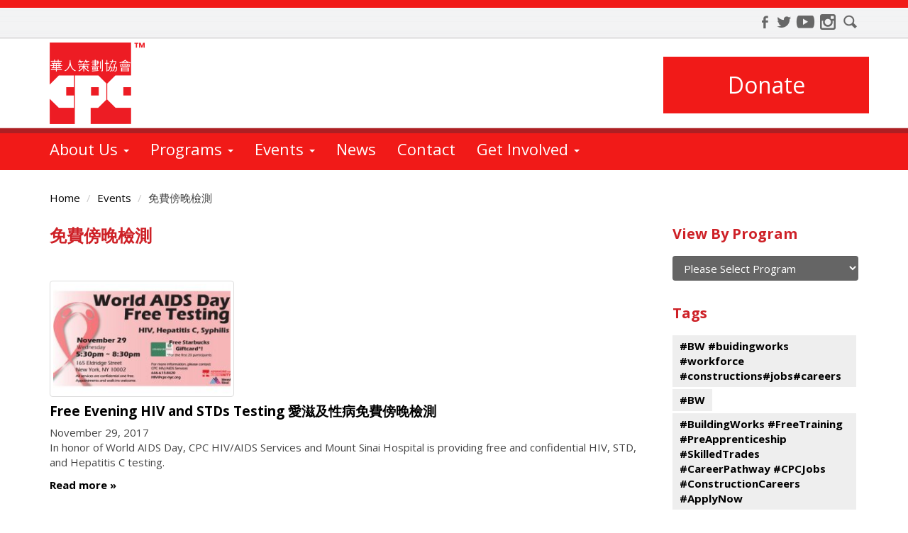

--- FILE ---
content_type: text/html; charset=utf-8
request_url: https://cpc-nyc.org/events/tags/%E5%85%8D%E8%B2%BB%E5%82%8D%E6%99%9A%E6%AA%A2%E6%B8%AC
body_size: 24031
content:
<!DOCTYPE html>
<!--[if lt IE 7]> <html class="no-js lt-ie9 lt-ie8 lt-ie7 old-ie" lang="en" xml:lang="en" dir="ltr" prefix="content: http://purl.org/rss/1.0/modules/content/ dc: http://purl.org/dc/terms/ foaf: http://xmlns.com/foaf/0.1/ rdfs: http://www.w3.org/2000/01/rdf-schema# sioc: http://rdfs.org/sioc/ns# sioct: http://rdfs.org/sioc/types# skos: http://www.w3.org/2004/02/skos/core# xsd: http://www.w3.org/2001/XMLSchema#"> <![endif]-->
<!--[if IE 7]>    <html class="no-js lt-ie9 lt-ie8 ie7 old-ie" lang="en" xml:lang="en" dir="ltr" prefix="content: http://purl.org/rss/1.0/modules/content/ dc: http://purl.org/dc/terms/ foaf: http://xmlns.com/foaf/0.1/ rdfs: http://www.w3.org/2000/01/rdf-schema# sioc: http://rdfs.org/sioc/ns# sioct: http://rdfs.org/sioc/types# skos: http://www.w3.org/2004/02/skos/core# xsd: http://www.w3.org/2001/XMLSchema#"> <![endif]-->
<!--[if IE 8]>    <html class="no-js lt-ie9 ie8 old-ie" lang="en" xml:lang="en" dir="ltr" prefix="content: http://purl.org/rss/1.0/modules/content/ dc: http://purl.org/dc/terms/ foaf: http://xmlns.com/foaf/0.1/ rdfs: http://www.w3.org/2000/01/rdf-schema# sioc: http://rdfs.org/sioc/ns# sioct: http://rdfs.org/sioc/types# skos: http://www.w3.org/2004/02/skos/core# xsd: http://www.w3.org/2001/XMLSchema#"> <![endif]-->
<!--[if IE 9]>    <html class="no-js lt-ie10 ie9 old-ie" lang="en" xml:lang="en" dir="ltr" prefix="content: http://purl.org/rss/1.0/modules/content/ dc: http://purl.org/dc/terms/ foaf: http://xmlns.com/foaf/0.1/ rdfs: http://www.w3.org/2000/01/rdf-schema# sioc: http://rdfs.org/sioc/ns# sioct: http://rdfs.org/sioc/types# skos: http://www.w3.org/2004/02/skos/core# xsd: http://www.w3.org/2001/XMLSchema#"> <![endif]-->
<!--[if (gt IE 9)|!(IE)]><!--> <html class="no-js" xml:lang="en" lang="en" dir="ltr" prefix="content: http://purl.org/rss/1.0/modules/content/ dc: http://purl.org/dc/terms/ foaf: http://xmlns.com/foaf/0.1/ rdfs: http://www.w3.org/2000/01/rdf-schema# sioc: http://rdfs.org/sioc/ns# sioct: http://rdfs.org/sioc/types# skos: http://www.w3.org/2004/02/skos/core# xsd: http://www.w3.org/2001/XMLSchema#"> <!--<![endif]-->
<head profile="http://www.w3.org/1999/xhtml/vocab">
  <meta charset="utf-8">
  <meta http-equiv="X-UA-Compatible" content="IE=edge">
  <meta name="viewport" content="width=device-width, initial-scale=1.0">
  <meta charset="utf-8" />
<link rel="alternate" type="application/rss+xml" title="RSS - 免費傍晚檢測" href="https://www.cpc-nyc.org/taxonomy/term/488/feed" />
<meta about="/events/tags/%E5%85%8D%E8%B2%BB%E5%82%8D%E6%99%9A%E6%AA%A2%E6%B8%AC" typeof="skos:Concept" property="rdfs:label skos:prefLabel" content="免費傍晚檢測" />
<link rel="shortcut icon" href="https://www.cpc-nyc.org/sites/default/files/cpc_favicon.ico" type="image/vnd.microsoft.icon" />
<script type="application/ld+json">
{"@context":"http:\/\/schema.org","@type":"BreadcrumbList","itemListElement":[{"@type":"ListItem","position":1,"item":{"name":"Events","@id":"https:\/\/www.cpc-nyc.org\/events"}}]}
</script><link rel="canonical" href="https://www.cpc-nyc.org/events/tags/%E5%85%8D%E8%B2%BB%E5%82%8D%E6%99%9A%E6%AA%A2%E6%B8%AC" />
<link rel="shortlink" href="https://www.cpc-nyc.org/taxonomy/term/488" />
<meta property="og:site_name" content="Chinese-American Planning Council" />
<meta property="og:type" content="article" />
<meta property="og:url" content="https://www.cpc-nyc.org/events/tags/%E5%85%8D%E8%B2%BB%E5%82%8D%E6%99%9A%E6%AA%A2%E6%B8%AC" />
<meta property="og:title" content="免費傍晚檢測" />

<!-- Facebook Pixel Code -->
<script>
!function(f,b,e,v,n,t,s){if(f.fbq)return;n=f.fbq=function(){n.callMethod?
n.callMethod.apply(n,arguments):n.queue.push(arguments)};if(!f._fbq)f._fbq=n;
n.push=n;n.loaded=!0;n.version='2.0';n.queue=[];t=b.createElement(e);t.async=!0;
t.src=v;s=b.getElementsByTagName(e)[0];s.parentNode.insertBefore(t,s)}(window,
document,'script','//connect.facebook.net/en_US/fbevents.js');

fbq('init', '336019756914391');
fbq('track', 'PageView');
</script>
<noscript><img height='1' width='1' style='display:none' src='https://www.facebook.com/tr?id=336019756914391&ev=PageView&noscript=1' /></noscript>
<!-- End Facebook Pixel Code -->
  <meta name="google-site-verification" content="VL6CK5UfUBEAZsgBFH4A8aNwzostMK11lsGruIx3JNI" />
  <title>免費傍晚檢測 | Chinese-American Planning Council</title>
  <link href='https://fonts.gstatic.com' rel='preconnect' crossorigin>
  <link href='https://fonts.googleapis.com/css?family=Open+Sans:400,700' rel='stylesheet' type='text/css'>
  <style>
@import url("https://www.cpc-nyc.org/profiles/cpc/themes/cpc/css/normalize.css?t8gbs2");
@import url("https://www.cpc-nyc.org/modules/system/system.base.css?t8gbs2");
@import url("https://www.cpc-nyc.org/sites/all/libraries/chosen/chosen.css?t8gbs2");
@import url("https://www.cpc-nyc.org/sites/all/modules/contrib/chosen/css/chosen-drupal.css?t8gbs2");
@import url("https://www.cpc-nyc.org/modules/field/theme/field.css?t8gbs2");
@import url("https://www.cpc-nyc.org/sites/all/modules/contrib/fitvids/fitvids.css?t8gbs2");
@import url("https://www.cpc-nyc.org/modules/node/node.css?t8gbs2");
@import url("https://www.cpc-nyc.org/sites/all/modules/contrib/views/css/views.css?t8gbs2");
@import url("https://www.cpc-nyc.org/sites/all/modules/contrib/media/modules/media_wysiwyg/css/media_wysiwyg.base.css?t8gbs2");
@import url("https://www.cpc-nyc.org/sites/all/modules/contrib/ctools/css/ctools.css?t8gbs2");
@import url("https://www.cpc-nyc.org/sites/all/modules/contrib/twitter_bootstrap_modal/twitter_bootstrap_modal_block/twitter_bootstrap_modal_block.css?t8gbs2");
@import url("https://www.cpc-nyc.org/sites/all/modules/contrib/twitter_bootstrap_modal/twitter_bootstrap_modal_carousel/twitter_bootstrap_modal_carousel.css?t8gbs2");
@import url("https://www.cpc-nyc.org/sites/all/modules/contrib/date/date_api/date.css?t8gbs2");
</style>
<link type="text/css" rel="stylesheet" href="//maxcdn.bootstrapcdn.com/font-awesome/4.2.0/css/font-awesome.min.css" media="all" />
<style>
@import url("https://www.cpc-nyc.org/profiles/cpc/themes/cpc/css/style.css?t8gbs2");
@import url("https://www.cpc-nyc.org/profiles/cpc/themes/cpc/css/animation.css?t8gbs2");
</style>
  <script async src="https://www.googletagmanager.com/gtag/js?id=UA-111395081-1"></script>
  <script>
    window.dataLayer = window.dataLayer || [];
    function gtag(){dataLayer.push(arguments);}
    gtag('js', new Date());
    gtag('config', 'UA-111395081-1');
  </script>
  <script>
    window.dataLayer = window.dataLayer || [];
    function gtag(){dataLayer.push(arguments);}
    gtag('js', new Date());
    gtag('config', 'G-7C891RGTS8');
  </script>
  <script src="https://www.cpc-nyc.org/sites/all/modules/contrib/jquery_update/replace/jquery/1.10/jquery.min.js?v=1.10.2"></script>
<script src="https://www.cpc-nyc.org/misc/jquery-extend-3.4.0.js?v=1.10.2"></script>
<script src="https://www.cpc-nyc.org/misc/jquery-html-prefilter-3.5.0-backport.js?v=1.10.2"></script>
<script src="https://www.cpc-nyc.org/misc/jquery.once.js?v=1.2"></script>
<script src="https://www.cpc-nyc.org/misc/drupal.js?t8gbs2"></script>
<script src="https://www.cpc-nyc.org/sites/all/libraries/fitvids/jquery.fitvids.js?t8gbs2"></script>
<script src="https://www.cpc-nyc.org/sites/all/libraries/chosen/chosen.jquery.min.js?v=1.1.0"></script>
<script src="https://www.cpc-nyc.org/misc/form-single-submit.js?v=7.102"></script>
<script>jQuery.extend(Drupal.settings, {"basePath":"\/","pathPrefix":"","setHasJsCookie":0,"ajaxPageState":{"theme":"cpc","theme_token":"7Io7d68Pf9yXR8IiTIIqAvyfi9TReRx0HTzTg3HBHiw","css":{"profiles\/cpc\/themes\/cpc\/css\/normalize.css":1,"modules\/system\/system.base.css":1,"sites\/all\/libraries\/chosen\/chosen.css":1,"sites\/all\/modules\/contrib\/chosen\/css\/chosen-drupal.css":1,"modules\/field\/theme\/field.css":1,"sites\/all\/modules\/contrib\/fitvids\/fitvids.css":1,"modules\/node\/node.css":1,"sites\/all\/modules\/contrib\/views\/css\/views.css":1,"sites\/all\/modules\/contrib\/media\/modules\/media_wysiwyg\/css\/media_wysiwyg.base.css":1,"sites\/all\/modules\/contrib\/ctools\/css\/ctools.css":1,"sites\/all\/modules\/contrib\/twitter_bootstrap_modal\/twitter_bootstrap_modal_block\/twitter_bootstrap_modal_block.css":1,"sites\/all\/modules\/contrib\/twitter_bootstrap_modal\/twitter_bootstrap_modal_carousel\/twitter_bootstrap_modal_carousel.css":1,"sites\/all\/modules\/contrib\/date\/date_api\/date.css":1,"\/\/maxcdn.bootstrapcdn.com\/font-awesome\/4.2.0\/css\/font-awesome.min.css":1,"profiles\/cpc\/themes\/cpc\/css\/style.css":1,"profiles\/cpc\/themes\/cpc\/css\/animation.css":1},"js":{"sites\/all\/modules\/contrib\/admin_menu\/admin_devel\/admin_devel.js":1,"sites\/all\/modules\/contrib\/entityreference\/js\/entityreference.js":1,"sites\/all\/modules\/contrib\/fitvids\/fitvids.js":1,"sites\/all\/modules\/contrib\/behavior_weights\/behavior_weights.js":1,"sites\/all\/modules\/custom\/cpc_utility\/cpc_utility.js":1,"sites\/all\/modules\/contrib\/jquery_ajax_load\/jquery_ajax_load.js":1,"sites\/all\/modules\/custom\/trade_donation\/trade_donation.js":1,"sites\/all\/modules\/contrib\/twitter_bootstrap_modal\/twitter_bootstrap_modal.js":1,"sites\/all\/modules\/contrib\/twitter_bootstrap_modal\/twitter_bootstrap_modal_block\/twitter_bootstrap_modal_block.js":1,"sites\/all\/modules\/contrib\/twitter_bootstrap_modal\/twitter_bootstrap_modal_carousel\/twitter_bootstrap_modal_carousel.js":1,"sites\/all\/modules\/contrib\/google_analytics\/googleanalytics.js":1,"https:\/\/www.googletagmanager.com\/gtag\/js?id=UA-28601618-1":1,"0":1,"sites\/all\/modules\/contrib\/chosen\/chosen.js":1,"profiles\/cpc\/themes\/cpc\/js\/libs\/bootstrap.min.js":1,"profiles\/cpc\/themes\/cpc\/js\/cpc.js":1,"sites\/all\/themes\/bootstrap\/js\/bootstrap.js":1,"sites\/all\/modules\/contrib\/jquery_update\/replace\/jquery\/1.10\/jquery.min.js":1,"misc\/jquery-extend-3.4.0.js":1,"misc\/jquery-html-prefilter-3.5.0-backport.js":1,"misc\/jquery.once.js":1,"misc\/drupal.js":1,"sites\/all\/libraries\/fitvids\/jquery.fitvids.js":1,"sites\/all\/libraries\/chosen\/chosen.jquery.min.js":1,"misc\/form-single-submit.js":1}},"jquery_ajax_load":{"trigger":".jquery_ajax_load\r","target":"#promo-content","toggle":1,"animation":1,"base_path":"\/","module_path":"sites\/all\/modules\/contrib\/jquery_ajax_load","site_name":"Chinese-American Planning Council","TBtrigger":".twitter_bootstrap_modal","TBmodaltrigger":".tb_modal\r","TBmodule":"sites\/all\/modules\/contrib\/twitter_bootstrap_modal","TBpath":"\/","TBname":"Chinese-American Planning Council"},"twitter_bootstrap_modal_block":{"trigger":"#newsletter-one\r\n","link_type":"btn-link"},"twitter_bootstrap_modal_carousel":{"module_path":"sites\/all\/modules\/contrib\/twitter_bootstrap_modal\/twitter_bootstrap_modal_carousel","trigger":".image-gallery a\r\n\r\n\r\n","caption":1,"pause_on_hover":"hover","directional_navigation":1,"image_navigation":1,"next_text":"Prev","previous_text":"Next","control_navigation":0,"control_nav_thumbs":0,"wrap":1,"pause_time":"3000"},"chosen":{"selector":"","minimum_single":10,"minimum_multiple":10,"minimum_width":200,"options":{"allow_single_deselect":false,"disable_search":false,"disable_search_threshold":0,"search_contains":true,"placeholder_text_multiple":"Choose some options","placeholder_text_single":"Choose an option","no_results_text":"No results match","inherit_select_classes":true}},"urlIsAjaxTrusted":{"\/events\/tags\/%E5%85%8D%E8%B2%BB%E5%82%8D%E6%99%9A%E6%AA%A2%E6%B8%AC":true},"fitvids":{"custom_domains":[],"selectors":["body"],"simplifymarkup":1},"googleanalytics":{"account":["UA-28601618-1"],"trackOutbound":1,"trackMailto":1,"trackDownload":1,"trackDownloadExtensions":"7z|aac|arc|arj|asf|asx|avi|bin|csv|doc(x|m)?|dot(x|m)?|exe|flv|gif|gz|gzip|hqx|jar|jpe?g|js|mp(2|3|4|e?g)|mov(ie)?|msi|msp|pdf|phps|png|ppt(x|m)?|pot(x|m)?|pps(x|m)?|ppam|sld(x|m)?|thmx|qtm?|ra(m|r)?|sea|sit|tar|tgz|torrent|txt|wav|wma|wmv|wpd|xls(x|m|b)?|xlt(x|m)|xlam|xml|z|zip","trackUrlFragments":1},"bootstrap":{"anchorsFix":0,"anchorsSmoothScrolling":1,"formHasError":1,"popoverEnabled":0,"popoverOptions":{"animation":1,"html":0,"placement":"right","selector":"","trigger":"click","triggerAutoclose":1,"title":"","content":"","delay":0,"container":"body"},"tooltipEnabled":0,"tooltipOptions":{"animation":1,"html":0,"placement":"auto left","selector":"","trigger":"hover focus","delay":0,"container":"body"}}});</script>
  <script>
  ;(function (win) {
      win.egProps = {
        campaigns: [
          {
            campaignId: '502856',
	    customDomain: 'give.cpc-nyc.org',
            donation: {
              modal: {
                urlParams: {
                  egfa: true,
                  egrn: true,
                },
                elementSelector: '.donate-modal'
              },
              nudgeTrays: [
              // CUSTOMIZE YOUR MESSAGE 
              { 
                title: 'Make a difference', 
                content: 'Complete your gift to help make our mission possible.', 
                ctaLabel: 'Give Now', 
                ctaColor: '#F02832', 
                triggerEvent: 'eg:donation:incomplete', 
              }, 
            ],
            }
          }
        ]
      }
  
      // win.document.body.appendChild(makeEGScript())
  
      /**
       * Create the embed script
       */
      function makeEGScript() {
        var egScript = win.document.createElement('script')
        egScript.setAttribute('type', 'text/javascript')
        egScript.setAttribute('async', 'true')
        egScript.setAttribute('src', 'https://sdk.classy.org/embedded-giving.js')
  
        return egScript
      }
  
      /**
       * Read URL Params from your website. This could potentially
       * be included in the embed snippet
       */
      function readURLParams() {
        const searchParams = new URLSearchParams(location.search)
  
        const validUrlParams = ['c_src', 'c_src2']
  
        return validUrlParams.reduce(function toURLParamsMap(urlParamsSoFar, validKey) {
          const value = searchParams.get(validKey)
          return value === null ? urlParamsSoFar : { ...urlParamsSoFar, [validKey]: value }
        }, {})
      }
  })(window)
  </script>
  <!-- HTML5 element support for IE6-8 - Columizer Polyfil -->
  <!--[if lt IE 9]>
    <script src="/profiles/cpc/themes/cpc/js/libs/jquery.columnizer.js"></script>
    <script src="https://oss.maxcdn.com/libs/html5shiv/3.7.0/html5shiv.js"></script>
    <script src="https://oss.maxcdn.com/libs/respond.js/1.3.0/respond.min.js"></script>
  <![endif]-->
</head>
<body class="html not-front not-logged-in one-sidebar sidebar-second page-taxonomy page-taxonomy-term page-taxonomy-term- page-taxonomy-term-488" >
  <div id="skip-link">
    <a href="#main-content" class="element-invisible element-focusable sr-only sr-only-focusable">Skip to main content</a>
  </div>
    <header id="navbar" role="banner" class="navbar navbar-default">
  <div class="container">
    <div class="navbar-header">
            <a class="logo navbar-btn pull-left" href="/" title="Home">
        <img src="https://www.cpc-nyc.org/profiles/cpc/themes/cpc/images/cpc/header/cpc_logo_tm_x130.png" alt="Home" class="visible-xs">
	      <img src="/profiles/cpc/themes/cpc/images/cpc/header/cpc_logo_tm_x115.png" alt="Home" class="hidden-xs">
	            </a>
      
            <span class="name navbar-brand">Chinese-American Planning Council</span>
      
      <div id="nav-social">
        <dl>
          <dt>Connect</dt>
	          <dd class="first">
              <a style="background-position: 0 -110px;" target="_blank" href="https://www.facebook.com/CPC.NYC" class="sprite-ico-fb facebook-link" title="Find us on Facebook"><span>Facebook</span></a>
            </dd>
	        <dd>
            <a style="background-position: 0 -88px;" target="_blank" href="https://twitter.com/cpc_nyc" class="sprite-ico-twit twitter-link" title="Follow us on Twitter"><span>Twitter</span></a>
          </dd>
	        <dd>
	          <a target="_blank" href="http://www.youtube.com/user/TheCPCfilms" class="sprite-ico-youtube youtube-link" title="Watch us on Youtube"><span>Youtube</span></a>
          </dd>
	        <dd>
	          <a style="background-position: 0 -45px;" target="_blank" href="https://www.instagram.com/cpc_nyc/" class="sprite-ico-in in-link" title="Check us out on Instagram"><span>Instagram</span></a>
          </dd>
	        <dd class="last">
	          <a style="background-position: 0 -22px;" href="#" class="sprite-ico-mag search-link" title="Search our site"><span>Search</span></a>
          </dd>
        </dl>
      </div>
      <button type="button" class="navbar-toggle" data-toggle="collapse" data-target=".navbar-collapse">
        <span class="sr-only">Toggle navigation</span>
        <span class="icon-bar"></span>
        <span class="icon-bar"></span>
        <span class="icon-bar"></span>
      </button>
      <div id="nav-donate">
        <a href="/campaigns/general-donation-chinese-american-planning-council" class="donate-modal" title="Donate to CPC">Donate</a>
      </div>
    </div>

          <div class="navbar-collapse collapse">
        <nav role="navigation">
                      <ul class="menu nav navbar-nav nav-primary primary"><li class="first expanded dropdown"><a href="/about-us" title="Learn more about us" name="About us" class="about-us-link dropdown-toggle" data-toggle="dropdown">About Us <span class="caret"></span></a><ul class="dropdown-menu"><li class="first leaf"><a href="/about-us">About Us</a></li>
<li class="leaf"><a href="/supporters">Supporters</a></li>
<li class="leaf"><a href="/jobs">Jobs</a></li>
<li class="leaf"><a href="/financial-and-compliance-information">Financials</a></li>
<li class="leaf"><a href="/media">Media</a></li>
<li class="last leaf"><a href="/strategic-plan">Strategic Plan</a></li>
</ul></li>
<li class="expanded dropdown"><a href="/programs" title="Learn about our Programs" name="Programs" class="programs-link dropdown-toggle" data-toggle="dropdown">Programs <span class="caret"></span></a><ul class="dropdown-menu"><li class="first leaf"><a href="/programs">All Programs</a></li>
<li class="leaf"><a href="/programs/education">Education</a></li>
<li class="leaf"><a href="/programs/family-support">Family Support</a></li>
<li class="last leaf"><a href="/programs/community-economic-empowerment">Community &amp; Economic Empowerment</a></li>
</ul></li>
<li class="expanded dropdown"><a href="/events" title="Calendar of Events" name="Calendar" class="calendar-link dropdown-toggle" data-toggle="dropdown">Events <span class="caret"></span></a><ul class="dropdown-menu"><li class="first leaf"><a href="/events">Program Events</a></li>
<li class="leaf"><a href="/events/cpc-one-rentals">Space Rentals at CPC One</a></li>
<li class="last collapsed"><a href="/special-events" title="Special Events">Special Events</a></li>
</ul></li>
<li class="leaf"><a href="/news" title="News from Chinese-American Planning Council" name="News" class="news-link">News</a></li>
<li class="leaf"><a href="/contact" title="Contact Us" name="Contact Us" class="contact-link">Contact</a></li>
<li class="expanded megamenu dropdown"><a href="/support-us" class="dropdown-toggle" data-toggle="dropdown">Get Involved <span class="caret"></span></a><ul class="dropdown-menu"><li class="first expanded dropdown-submenu"><a href="/" class="dropdown-toggle" data-toggle="dropdown">Give</a><ul class="dropdown-menu"><li class="first leaf"><a href="https://www.cpc-nyc.org/?campaign=502856">Donate Now</a></li>
<li class="leaf"><a href="https://give.cpc-nyc.org/give/665521/#!/donation/checkout" class="external" target="_blank">Monthly Giving</a></li>
<li class="leaf"><a href="/ira">Give Through Your IRA</a></li>
<li class="leaf"><a href="/dafs-stocks-crypto">Stocks, Crypto, DAFS</a></li>
<li class="leaf"><a href="/legacy-gift">Make a Legacy Gift</a></li>
<li class="last leaf"><a href="/support-us">More Ways to Give</a></li>
</ul></li>
<li class="last expanded dropdown-submenu"><a href="/support-us" class="dropdown-toggle" data-toggle="dropdown">Join Us</a><ul class="dropdown-menu"><li class="first leaf"><a href="/alumni-association">Alumni Association</a></li>
<li class="leaf"><a href="/volunteer">Volunteer</a></li>
<li class="leaf"><a href="/leadership-council">Leadership Council</a></li>
<li class="leaf"><a href="/community-changemakers">Community Changemakers</a></li>
<li class="last leaf"><a href="/monthly-newsletter">Monthly Newsletter</a></li>
</ul></li>
</ul></li>
<li class="last leaf"><a href="/search" title="Search our site" name="Search" class="search-link">Search</a></li>
</ul>                                            <div class="region region-navigation">
    <section id="block-search-api-page-search" class="block block-search-api-page clearfix">

      
  <form action="/events/tags/%E5%85%8D%E8%B2%BB%E5%82%8D%E6%99%9A%E6%AA%A2%E6%B8%AC" method="post" id="search-api-page-search-form-search" accept-charset="UTF-8"><div><div class="form-item form-item-keys-1 form-type-textfield form-group"><input placeholder="Enter your keywords" class="form-control form-text" type="text" id="edit-keys-1" name="keys_1" value="" size="15" maxlength="128" /> <label class="control-label element-invisible" for="edit-keys-1">Enter your keywords</label>
</div><input type="hidden" name="id" value="1" />
<button type="submit" id="edit-submit-1" name="op" value="Search" class="btn btn-primary form-submit">Search</button>
<input type="hidden" name="form_build_id" value="form-Q9pxqLT9pR_xTYKcJuJ7WodAP35huJLNJsISKlFoeDQ" />
<input type="hidden" name="form_id" value="search_api_page_search_form_search" />
</div></form>
</section> <!-- /.block -->
  </div>
                  </nav>
      </div>
      </div>
</header>

<div class="main-container">

  
  
  
  <div class="container">

    
    <div class="row">

      
            <ol class="breadcrumb"><li><a href="/cpc-front">Home</a></li>
<li><a href="/events">Events</a></li>
<li>免費傍晚檢測</li>
</ol>      
        
      
      <section class="col-sm-9">
                        <a id="main-content" tabindex="-1"><span class="element-invisible element-focusable sr-only sr-only-focusable">Main Content</span></a>
                          <h1 class="page-header">免費傍晚檢測</h1>
                                                                            <div class="region region-content">
    <section id="block-system-main" class="block block-system clearfix">

      
  <div class="term-listing-heading"><div id="taxonomy-term-488" class="taxonomy-term vocabulary-events-tags">

  
  <div class="content">
      </div>

</div>
</div><div  about="/events/free-evening-hiv-and-stds-testing-%E6%84%9B%E6%BB%8B%E5%8F%8A%E6%80%A7%E7%97%85%E5%85%8D%E8%B2%BB%E5%82%8D%E6%99%9A%E6%AA%A2%E6%B8%AC" typeof="sioc:Item foaf:Document" class="ds-1col node node-events node-promoted node-teaser view-mode-teaser  clearfix">

      <a href="/events/free-evening-hiv-and-stds-testing-%E6%84%9B%E6%BB%8B%E5%8F%8A%E6%80%A7%E7%97%85%E5%85%8D%E8%B2%BB%E5%82%8D%E6%99%9A%E6%AA%A2%E6%B8%AC"><img class="img-responsive img-thumbnail" typeof="foaf:Image" src="https://www.cpc-nyc.org/sites/default/files/styles/grid_micro/public/events/World%20AIDS%20Day%20Flyer.jpg?itok=fk8oWcvy" width="260" height="160" alt="World AIDS Day Flyer" /></a><h2 class="h4 mt-0"><a href="/events/free-evening-hiv-and-stds-testing-%E6%84%9B%E6%BB%8B%E5%8F%8A%E6%80%A7%E7%97%85%E5%85%8D%E8%B2%BB%E5%82%8D%E6%99%9A%E6%AA%A2%E6%B8%AC">Free Evening HIV and STDs Testing 愛滋及性病免費傍晚檢測</a></h2><span  property="dc:date" datatype="xsd:dateTime" content="2017-11-29T17:30:00-06:00" class="date-display-single">November 29, 2017</span><p>In honor of World AIDS Day, CPC HIV/AIDS Services and Mount Sinai Hospital is providing free and confidential HIV, STD, and Hepatitis C testing.</p><div class="warn-link"><div class="read-more"><a href="/events/free-evening-hiv-and-stds-testing-愛滋及性病免費傍晚檢測" title="Free Evening HIV and STDs Testing 愛滋及性病免費傍晚檢測">Read more<span class="hidden"> about Free Evening HIV and STDs Testing 愛滋及性病免費傍晚檢測</span></a></div></div></div>


</section> <!-- /.block -->
  </div>
              </section>

              <aside class="col-sm-3" role="complementary">
            <div class="region region-sidebar-second">
    <section id="block-bean-events-screen-reader-only-title" class="block block-bean element-invisible sr-only clearfix">

      
  <div class="entity entity-bean bean-block clearfix" about="/block/events-screen-reader-only-title" typeof="">
        <div class="content">
    <div class="field field-name-field-body field-type-text-long field-label-hidden"><div class="field-items"><div class="field-item even"><h2 class="element-invisible sr-only">Calendar of current and past events</h2></div></div></div>  </div>
</div>

</section> <!-- /.block -->
<section id="block-cpc-utility-cpc-utility-e-by-p-sidebar" class="block block-cpc-utility clearfix">

        <h3 class="block-title">View By Program</h3>
    
  <form action="/events/tags/%E5%85%8D%E8%B2%BB%E5%82%8D%E6%99%9A%E6%AA%A2%E6%B8%AC" method="post" id="cpc-utility-block-view-by-program-form" accept-charset="UTF-8"><div><div class="form-item form-item-view-by form-type-select form-group"><select class="form-control form-select" id="edit-view-by" name="view_by"><option value="0">Please Select Program</option><option value="1513">About Project Reach</option><option value="468">Adult Literacy Program</option><option value="481">Asian Family Services</option><option value="1923">Brooklyn Community Center</option><option value="484">Brooklyn In-Person Assistors</option><option value="472">Career Center</option><option value="4814">Community Centers</option><option value="483">Community Health Services</option><option value="508">CPC at High School for Dual Language and Asian Studies</option><option value="469">CPC at New Utrecht High School</option><option value="525">CPC at Queens High School for Language Studies</option><option value="510">CPC Beacon at IS 220</option><option value="4646">CPC One - A Landmark Home </option><option value="260">Early Childhood Center at Chung Pak</option><option value="261">Early Childhood Center at Garment Industry</option><option value="263">Early Childhood Center at Jacob Riis</option><option value="264">Early Childhood Center at Little Star</option><option value="480">Early Childhood Learning &amp; Wellness Services</option><option value="1516">Get Involved</option><option value="3511">Karen Liu Development Fund</option><option value="593">Learn and Earn Program</option><option value="1911">Legal Services</option><option value="552">Lois C. Lee Early Childhood Center in Queens</option><option value="1927">Lower East Side Employment Network</option><option value="1926">Lower East Side Youth Opportunity Hub</option><option value="474">LVMH Fundamentals in Luxury Retail Training Program</option><option value="1922">Manhattan Community Center</option><option value="1925">Meals on Wheels/Home Delivered Meals</option><option value="2350">Mobility Learning and Action Bets (LABs) Flushing Collaborative</option><option value="1882">Multi-Social Services</option><option value="477">Nan Shan Senior Center</option><option value="478">NY Chinatown Older Adult Center</option><option value="479">Open Door Senior Center</option><option value="1883">Policy and Advocacy</option><option value="1629">Programs</option><option value="507">Project Gateway College Counseling Center</option><option value="490">Project Reach</option><option value="1924">Queens Community Center</option><option value="492">School-Age Child Care Center at Chrystie Street</option><option value="494">School-Age Child Care Center at PS 124</option><option value="491">School-Age Child Care Center at PS 130</option><option value="504">School-Age Child Care Center at PS 153</option><option value="503">School-Age Child Care Center at PS 2</option><option value="505">School-Age Child Care Center at PS 20</option><option value="536">School-Age Services in Manhattan and Queens</option><option value="512">Senior Community Service Employment Program</option><option value="489">Senior Services in Brooklyn</option><option value="675">Service Learning Initiative</option><option value="488">Services for Families with Special Needs in Brooklyn</option><option value="487">Services for Families with Special Needs in Queens</option><option value="506">Summer Youth Employment Program</option><option value="1514">Trainings</option><option value="3510">Virginia Kee Vision Fund</option><option value="1928">Volunteer and Internship Program</option><option value="1906">Wellness at Hong Ning Housing for the Elderly</option><option value="4647">Wellness at Norfolk Senior Housing</option></select> <label class="control-label element-invisible" for="edit-view-by">View By Program</label>
</div><div class="element-invisible sr-only"><button type="submit" id="edit-submit" name="op" value="Submit" class="btn btn-primary form-submit">Submit</button>
</div><input type="hidden" name="form_build_id" value="form-QvG5e6YafvEQcHN5amc1NFvCnjELyoo5S3SA5mGsVyA" />
<input type="hidden" name="form_id" value="cpc_utility_block_view_by_program_form" />
</div></form>
</section> <!-- /.block -->
<section id="block-menu-menu-events-tags" class="block block-menu tags-block clearfix">

        <h3 class="block-title">Tags</h3>
    
  <ul class="menu nav"><li class="first leaf"><a href="/events/tags/bw-buidingworks-workforce-constructionsjobscareers" title="#BW #buidingworks #workforce #constructions#jobs#careers">#BW #buidingworks #workforce #constructions#jobs#careers</a></li>
<li class="leaf"><a href="/events/tags/bw" title="#BW">#BW</a></li>
<li class="leaf"><a href="/events/tags/buildingworks-freetraining-preapprenticeship-skilledtrades-careerpathway-cpcjobs">#BuildingWorks #FreeTraining #PreApprenticeship #SkilledTrades #CareerPathway #CPCJobs #ConstructionCareers #ApplyNow</a></li>
<li class="leaf"><a href="/events/tags/buildingworks-freetraining-preapprenticeship-skilledtrades-careerpathway-cpcjobs-0">#BuildingWorks #FreeTraining #PreApprenticeship #SkilledTrades #CareerPathway #CPCJobs #ConstructionCareers #ApplyNow#Workforce</a></li>
<li class="leaf"><a href="/events/tags/buildingworks-0" title="#BuildingWorks">#BuildingWorks</a></li>
<li class="leaf"><a href="/events/tags/buildingworksworkforce" title="#BuildingWorks#workforce">#BuildingWorks#workforce</a></li>
<li class="leaf"><a href="/events/tags/cpcone" title="#CPCOne">#CPCOne</a></li>
<li class="leaf"><a href="/events/tags/career-jobs-networking-careercenter-hiringeventtraining">#Career #Jobs #Networking #CareerCenter #HiringEvent#Training</a></li>
<li class="leaf"><a href="/events/tags/career-jobs-netorking" title="#Career #Jobs #netorking">#Career #Jobs #netorking</a></li>
<li class="leaf"><a href="/events/tags/career-jobs-networking-career-center-hiring-event" title="#Career #Jobs #networking #Career Center #hiring event">#Career #Jobs #networking #Career Center #hiring event</a></li>
<li class="leaf"><a href="/events/tags/career-jobs-networking-career-center-hiring-eventtraining">#Career #Jobs #networking #Career Center #hiring event#training</a></li>
<li class="leaf"><a href="/events/tags/career-jobs-networking-career-center-hospitality-hiring-event" title="#Career #Jobs #networking #Career Center #hospitality #hiring event">#Career #Jobs #networking #Career Center #hospitality #hiring event</a></li>
<li class="leaf"><a href="/events/tags/career-jobs-networking-career-center" title="#Career #Jobs #networking #Career Center">#Career #Jobs #networking #Career Center</a></li>
<li class="leaf"><a href="/events/tags/career-jobs-networking" title="#Career #Jobs #networking">#Career #Jobs #networking</a></li>
<li class="leaf"><a href="/events/tags/career" title="#Career">#Career</a></li>
<li class="leaf"><a href="/events/tags/career-center-hiring-bowling-gutter" title="#Career Center #Hiring #Bowling #The Gutter">#Career Center #Hiring #Bowling #The Gutter</a></li>
<li class="leaf"><a href="/events/tags/career-center-hiring" title="#Career Center #Hiring">#Career Center #Hiring</a></li>
<li class="leaf"><a href="/events/tags/career-center-jobs-job-help" title="#Career Center #Jobs #Job Help">#Career Center #Jobs #Job Help</a></li>
<li class="leaf"><a href="/events/tags/construction-career-training" title="#Construction #Career #Training">#Construction #Career #Training</a></li>
<li class="leaf"><a href="/events/tags/construction-0" title="#Construction">#Construction</a></li>
<li class="leaf"><a href="/events/tags/customer-service-career-center-hiring" title="#Customer Service #Career Center #Hiring">#Customer Service #Career Center #Hiring</a></li>
<li class="leaf"><a href="/events/tags/dcas-career-center-jobs-civil-service" title="#DCAS #Career Center #Jobs #Civil Service">#DCAS #Career Center #Jobs #Civil Service</a></li>
<li class="leaf"><a href="/events/tags/education-collegeaccess" title="#Education #CollegeAccess">#Education #CollegeAccess</a></li>
<li class="leaf"><a href="/events/tags/familyday-specialneeds" title="#FamilyDay #Specialneeds">#FamilyDay #Specialneeds</a></li>
<li class="leaf"><a href="/events/tags/financial-financialliteracy-finances" title="#Financial #FinancialLiteracy #Finances">#Financial #FinancialLiteracy #Finances</a></li>
<li class="leaf"><a href="/events/tags/foundations-customer-service-training-program" title="#Foundations in Customer Service #Training Program">#Foundations in Customer Service #Training Program</a></li>
<li class="leaf"><a href="/events/tags/freetraining-customerserviceskills-workreadiness-careertraining-jobready-skillsthatpay">#FreeTraining #CustomerServiceSkills #WorkReadiness #CareerTraining #JobReady #SkillsThatPay #LevelUp #WorkforceDevelopment #FreeProgram #TrainingOpportunity</a></li>
<li class="leaf"><a href="/events/tags/hospitality-careers-training-open-house" title="#Hospitality #Careers #Training #Open House">#Hospitality #Careers #Training #Open House</a></li>
<li class="leaf"><a href="/events/tags/hospitality-careers-training-0" title="#Hospitality #Careers #Training">#Hospitality #Careers #Training</a></li>
<li class="leaf"><a href="/events/tags/idnyc" title="#IDNYC">#IDNYC</a></li>
<li class="leaf"><a href="/events/tags/immigration-consultation-immigrationconsultation" title="#Immigration #Consultation #Immigrationconsultation">#Immigration #Consultation #Immigrationconsultation</a></li>
<li class="leaf"><a href="/events/tags/job-fair-careers" title="#Job Fair #Careers">#Job Fair #Careers</a></li>
<li class="leaf"><a href="/events/tags/resume-workshop-career-jobs" title="#Resume #Workshop #Career #Jobs">#Resume #Workshop #Career #Jobs</a></li>
<li class="leaf"><a href="/events/tags/training-program-home-health-aide" title="#Training Program #Home Health Aide">#Training Program #Home Health Aide</a></li>
<li class="leaf"><a href="/events/tags/training-program-0" title="#Training Program">#Training Program</a></li>
<li class="leaf"><a href="/events/tags/vaccine-career" title="#Vaccine #Career">#Vaccine #Career</a></li>
<li class="leaf"><a href="/events/tags/alumni">#alumni</a></li>
<li class="leaf"><a href="/events/tags/career-center-0" title="#career center">#career center</a></li>
<li class="leaf"><a href="/events/tags/financialliteracy-money-payyourselffirst" title="#financialliteracy #money #payyourselffirst">#financialliteracy #money #payyourselffirst</a></li>
<li class="leaf"><a href="/events/tags/fluvaccine-flushots" title="#fluvaccine #flushots">#fluvaccine #flushots</a></li>
<li class="leaf"><a href="/events/tags/health-flushot-communityhealth" title="#health #flushot #communityhealth">#health #flushot #communityhealth</a></li>
<li class="leaf"><a href="/events/tags/healthfair-familyday" title="#healthFair #FamilyDay">#healthFair #FamilyDay</a></li>
<li class="leaf"><a href="/events/tags/immigration-knowyourrights-community" title="#immigration #knowyourrights #community">#immigration #knowyourrights #community</a></li>
<li class="leaf"><a href="/events/tags/jobs-0" title="#jobs">#jobs</a></li>
<li class="leaf"><a href="/events/tags/mammography" title="#mammography">#mammography</a></li>
<li class="leaf"><a href="/events/tags/probonoclinic-legalservices" title="#probonoclinic #legalservices">#probonoclinic #legalservices</a></li>
<li class="leaf"><a href="/events/tags/resource-navigator-career-center-jobs-hiring" title="#resource navigator #career center #jobs #hiring">#resource navigator #career center #jobs #hiring</a></li>
<li class="leaf"><a href="/events/tags/resource-navigator" title="#resource navigator">#resource navigator</a></li>
<li class="leaf"><a href="/events/tags/resourcefair-family" title="#resourcefair #family">#resourcefair #family</a></li>
<li class="leaf"><a href="/events/tags/small-business-0" title="#small business">#small business</a></li>
<li class="leaf"><a href="/events/tags/trainingcareersoftskillsjobsemploymentworkforce" title="#training#career#softskills#jobs#employment#workforce">#training#career#softskills#jobs#employment#workforce</a></li>
<li class="leaf"><a href="/events/tags/2015" title="2015">2015</a></li>
<li class="leaf"><a href="/events/tags/2020-census" title="2020 Census">2020 Census</a></li>
<li class="leaf"><a href="/events/tags/314" title="314">314</a></li>
<li class="leaf"><a href="/events/tags/36" title="36">36</a></li>
<li class="leaf"><a href="/events/tags/50th-anniversary" title="50th Anniversary">50th Anniversary</a></li>
<li class="leaf"><a href="/events/tags/aapi-voter" title="AAPI voter">AAPI voter</a></li>
<li class="leaf"><a href="/events/tags/aids-walk-new-york-2018" title="AIDS Walk New York 2018">AIDS Walk New York 2018</a></li>
<li class="leaf"><a href="/events/tags/apa-voice" title="APA Voice">APA Voice</a></li>
<li class="leaf"><a href="/events/tags/action-health-nyc" title="Action Health NYC">Action Health NYC</a></li>
<li class="leaf"><a href="/events/tags/adult-learning" title="Adult Learning">Adult Learning</a></li>
<li class="leaf"><a href="/events/tags/adult-literacy" title="Adult Literacy">Adult Literacy</a></li>
<li class="leaf"><a href="/events/tags/american-cancer-society" title="American Cancer Society">American Cancer Society</a></li>
<li class="leaf"><a href="/events/tags/annual-gala" title="Annual Gala">Annual Gala</a></li>
<li class="leaf"><a href="/events/tags/autism-resource-workshop-parents" title="Autism Resource Workshop for Parents">Autism Resource Workshop for Parents</a></li>
<li class="leaf"><a href="/events/tags/best" title="BEST">BEST</a></li>
<li class="leaf"><a href="/events/tags/back-school" title="Back to school">Back to school</a></li>
<li class="leaf"><a href="/events/tags/bartenders" title="Bartenders">Bartenders</a></li>
<li class="leaf"><a href="/events/tags/basketball" title="Basketball">Basketball</a></li>
<li class="leaf"><a href="/events/tags/beverage" title="Beverage">Beverage</a></li>
<li class="leaf"><a href="/events/tags/bilingual" title="Bilingual">Bilingual</a></li>
<li class="leaf"><a href="/events/tags/breast-cancer" title="Breast Cancer">Breast Cancer</a></li>
<li class="leaf"><a href="/events/tags/brooklyn-community-services-flu-shot-clinic" title="Brooklyn Community Services Flu Shot Clinic">Brooklyn Community Services Flu Shot Clinic</a></li>
<li class="leaf"><a href="/events/tags/building-maintenance" title="Building Maintenance">Building Maintenance</a></li>
<li class="leaf"><a href="/events/tags/building-works" title="Building Works">Building Works</a></li>
<li class="leaf"><a href="/events/tags/building-works-construction-pre-apprentice-training-program" title="Building Works Construction Pre-apprentice Training Program">Building Works Construction Pre-apprentice Training Program</a></li>
<li class="leaf"><a href="/events/tags/building-works-construction-pre-apprentice-training-programhospitality-careers-training" title="Building Works Construction Pre-apprentice Training ProgramHospitality Careers Training ProgramCareer CenterESL classesAdult Literacyjob assistance">Building Works Construction Pre-apprentice Training ProgramHospitality Careers Training ProgramCareer CenterESL classesAdult Literacyjob assistance</a></li>
<li class="leaf"><a href="/events/tags/buildingworks" title="BuildingWorks">BuildingWorks</a></li>
<li class="leaf"><a href="/events/tags/buildingworks-construction-pre-apprenticeship-training-program" title="BuildingWorks Construction Pre-Apprenticeship Training Program">BuildingWorks Construction Pre-Apprenticeship Training Program</a></li>
<li class="leaf"><a href="/events/tags/buildingworks-construction-pre-apprentice-training-program" title="BuildingWorks Construction Pre-apprentice Training Program">BuildingWorks Construction Pre-apprentice Training Program</a></li>
<li class="leaf"><a href="/events/tags/buildingworks-construction-pre-apprentice-training-programhospitality-careers-training" title="BuildingWorks Construction Pre-apprentice Training ProgramHospitality Careers Training ProgramLVMH Fundamentals in Luxury Retail Training Program">BuildingWorks Construction Pre-apprentice Training ProgramHospitality Careers Training ProgramLVMH Fundamentals in Luxury Retail Training Program</a></li>
<li class="leaf"><a href="/events/tags/buildingworks-pre-apprenticeship-training-recruiting-winter-2019-class" title="BuildingWorks Pre-Apprenticeship Training is recruiting for Winter 2019 class">BuildingWorks Pre-Apprenticeship Training is recruiting for Winter 2019 class</a></li>
<li class="leaf"><a href="/events/tags/buildingworks-pre-apprentice-training-program" title="BuildingWorks Pre-apprentice Training Program">BuildingWorks Pre-apprentice Training Program</a></li>
<li class="leaf"><a href="/events/tags/cpc-2016-lunar-new-year-dinner" title="CPC 2016 Lunar New Year Dinner">CPC 2016 Lunar New Year Dinner</a></li>
<li class="leaf"><a href="/events/tags/cpc-50th" title="CPC 50th">CPC 50th</a></li>
<li class="leaf"><a href="/events/tags/cpc-50th-anniversary-celebration" title="CPC 50th Anniversary Celebration">CPC 50th Anniversary Celebration</a></li>
<li class="leaf"><a href="/events/tags/cpc-annual-lunar-new-year-virtual-benefit" title="CPC Annual Lunar New Year Virtual Benefit">CPC Annual Lunar New Year Virtual Benefit</a></li>
<li class="leaf"><a href="/events/tags/cpc-bcs-lunar-new-year-celebration-2018" title="CPC BCS Lunar New Year Celebration 2018">CPC BCS Lunar New Year Celebration 2018</a></li>
<li class="leaf"><a href="/events/tags/cpc-brooklyn-branch" title="CPC Brooklyn Branch">CPC Brooklyn Branch</a></li>
<li class="leaf"><a href="/events/tags/cpc-brooklyn-community-services" title="CPC Brooklyn community services">CPC Brooklyn community services</a></li>
<li class="leaf"><a href="/events/tags/cpcs-lunar-new-year-virtual-benefit" title="CPC&#039;s Lunar New Year Virtual Benefit">CPC&#039;s Lunar New Year Virtual Benefit</a></li>
<li class="leaf"><a href="/events/tags/cpr" title="CPR">CPR</a></li>
<li class="leaf"><a href="/events/tags/candidate-forum" title="Candidate Forum">Candidate Forum</a></li>
<li class="leaf"><a href="/events/tags/career-center" title="Career Center">Career Center</a></li>
<li class="leaf"><a href="/events/tags/career-center-buildingworks-construction-pre-apprentice" title="Career Center BuildingWorks Construction Pre-apprentice">Career Center BuildingWorks Construction Pre-apprentice</a></li>
<li class="leaf"><a href="/events/tags/career-center-job-searching-building-works-construction-pre-apprentice" title="Career Center Job searching Building Works Construction Pre-apprentice">Career Center Job searching Building Works Construction Pre-apprentice</a></li>
<li class="leaf"><a href="/events/tags/career-center-job-searching-buildingworks-construction-pre-apprentice" title="Career Center Job searching BuildingWorks Construction Pre-apprentice">Career Center Job searching BuildingWorks Construction Pre-apprentice</a></li>
<li class="leaf"><a href="/events/tags/career-center-job-searching-buildingworks-construction-pre-apprentice-training-program" title="Career Center Job searching BuildingWorks Construction Pre-apprentice Training Program Hospitality Careers Training Program LVMH Fundamentals in Luxury Retail Training Program free adult literacy">Career Center Job searching BuildingWorks Construction Pre-apprentice Training Program Hospitality Careers Training Program LVMH Fundamentals in Luxury Retail Training Program free adult literacy</a></li>
<li class="leaf"><a href="/events/tags/career-center-job-searching-buildingworks-construction-pre-apprentice-training-program-0" title="Career Center Job searching BuildingWorks Construction Pre-apprentice Training Program Hospitality Careers Training Program LVMH Fundamentals in Luxury Retail Training Program free adult literacy Customer Service Training Program">Career Center Job searching BuildingWorks Construction Pre-apprentice Training Program Hospitality Careers Training Program LVMH Fundamentals in Luxury Retail Training Program free adult literacy Customer Service Training Program</a></li>
<li class="leaf"><a href="/events/tags/career-center-job-searching-buildingworks-pre-apprentice-training-program-hospitality" title="Career Center Job searching BuildingWorks Pre-apprentice Training Program Hospitality Careers Training Program LVMH Fundamentals in Luxury Retail Training Program free adult literacy">Career Center Job searching BuildingWorks Pre-apprentice Training Program Hospitality Careers Training Program LVMH Fundamentals in Luxury Retail Training Program free adult literacy</a></li>
<li class="leaf"><a href="/events/tags/career-centerjob-searchingbuilding-works-construction-pre-apprentice-training" title="Career CenterJob searchingBuilding Works Construction Pre-apprentice Training ProgramHospitality Careers Training ProgramLVMH Fundamentals in Luxury Retail Training Programfree adult literacy">Career CenterJob searchingBuilding Works Construction Pre-apprentice Training ProgramHospitality Careers Training ProgramLVMH Fundamentals in Luxury Retail Training Programfree adult literacy</a></li>
<li class="leaf"><a href="/events/tags/career-centerjob-searchingbuildingworks-construction-pre-apprentice-training" title="Career CenterJob searchingBuildingWorks Construction Pre-apprentice Training ProgramHospitality Careers Training ProgramLVMH Fundamentals in Luxury Retail Training Programfree adult literacy">Career CenterJob searchingBuildingWorks Construction Pre-apprentice Training ProgramHospitality Careers Training ProgramLVMH Fundamentals in Luxury Retail Training Programfree adult literacy</a></li>
<li class="leaf"><a href="/events/tags/career-centerjob-searchingbuildingworks-pre-apprentice-training-programhospitality" title="Career CenterJob searchingBuildingWorks Pre-apprentice Training ProgramHospitality Careers Training ProgramLVMH Fundamentals in Luxury Retail Training Programfree adult literacy">Career CenterJob searchingBuildingWorks Pre-apprentice Training ProgramHospitality Careers Training ProgramLVMH Fundamentals in Luxury Retail Training Programfree adult literacy</a></li>
<li class="leaf"><a href="/events/tags/carpentry" title="Carpentry">Carpentry</a></li>
<li class="leaf"><a href="/events/tags/cashier" title="Cashier">Cashier</a></li>
<li class="leaf"><a href="/events/tags/census-2020" title="Census 2020">Census 2020</a></li>
<li class="leaf"><a href="/events/tags/central-office" title="Central Office">Central Office</a></li>
<li class="leaf"><a href="/events/tags/child-care-training" title="Child Care Training">Child Care Training</a></li>
<li class="leaf"><a href="/events/tags/chinatown" title="Chinatown">Chinatown</a></li>
<li class="leaf"><a href="/events/tags/citizenship" title="Citizenship">Citizenship</a></li>
<li class="leaf"><a href="/events/tags/civic-engagement" title="Civic Engagement">Civic Engagement</a></li>
<li class="leaf"><a href="/events/tags/cleaners-position" title="Cleaners Position">Cleaners Position</a></li>
<li class="leaf"><a href="/events/tags/cleaning" title="Cleaning">Cleaning</a></li>
<li class="leaf"><a href="/events/tags/collaboration" title="Collaboration">Collaboration</a></li>
<li class="leaf"><a href="/events/tags/college" title="College">College</a></li>
<li class="leaf"><a href="/events/tags/college-access" title="College Access">College Access</a></li>
<li class="leaf"><a href="/events/tags/college-success" title="College Success">College Success</a></li>
<li class="leaf"><a href="/events/tags/college-trip" title="College Trip">College Trip</a></li>
<li class="leaf"><a href="/events/tags/columbus-park" title="Columbus Park">Columbus Park</a></li>
<li class="leaf"><a href="/events/tags/community-access-nycs-adminstrative-law-court" title="Community Access to NYC&#039;s Adminstrative Law Court">Community Access to NYC&#039;s Adminstrative Law Court</a></li>
<li class="leaf"><a href="/events/tags/community-education-fair" title="Community Education Fair">Community Education Fair</a></li>
<li class="leaf"><a href="/events/tags/construction" title="Construction">Construction</a></li>
<li class="leaf"><a href="/events/tags/construction-buildingworks-pre-apprenticeship-training-carpentry-carpenter" title="Construction BuildingWorks Pre-Apprenticeship Training Carpentry Carpenter">Construction BuildingWorks Pre-Apprenticeship Training Carpentry Carpenter</a></li>
<li class="leaf"><a href="/events/tags/construction-career-center-job-searching-buildingworks-construction-pre-apprentice" title="Construction Career Center Job searching BuildingWorks Construction Pre-apprentice Training Program Hospitality Careers Training Program LVMH Fundamentals in Luxury Retail Training Program free adult literacy Customer Service Training Program">Construction Career Center Job searching BuildingWorks Construction Pre-apprentice Training Program Hospitality Careers Training Program LVMH Fundamentals in Luxury Retail Training Program free adult literacy Customer Service Training Program</a></li>
<li class="leaf"><a href="/events/tags/construction-carpentry-building-works" title="Construction Carpentry Building Works">Construction Carpentry Building Works</a></li>
<li class="leaf"><a href="/events/tags/construction-training" title="Construction Training">Construction Training</a></li>
<li class="leaf"><a href="/events/tags/consultation" title="Consultation">Consultation</a></li>
<li class="leaf"><a href="/events/tags/cook" title="Cook">Cook</a></li>
<li class="leaf"><a href="/events/tags/customer-service" title="Customer Service">Customer Service</a></li>
<li class="leaf"><a href="/events/tags/customer-service-training-program" title="Customer Service Training Program">Customer Service Training Program</a></li>
<li class="leaf"><a href="/events/tags/customer-service-training-programesladult-literacyfree-classeseducation-and-career-1" title="Customer Service Training ProgramESLAdult LiteracyFree ClassesEducation and Career Services">Customer Service Training ProgramESLAdult LiteracyFree ClassesEducation and Career Services</a></li>
<li class="leaf"><a href="/events/tags/customer-service-training-programesladult-literacyfree-classeseducation-and-career-0" title="Customer Service Training ProgramESLAdult LiteracyFree ClassesEducation and Career Services英文班英文，免费，成人班，教育與就業發展部">Customer Service Training ProgramESLAdult LiteracyFree ClassesEducation and Career Services英文班英文，免费，成人班，教育與就業發展部</a></li>
<li class="leaf"><a href="/events/tags/customer-service-training-programesladult-literacyfree-classeseducation-and-career" title="Customer Service Training ProgramESLAdult LiteracyFree ClassesEducation and Career Services英文班，英文，免费，成人班，教育與就業發展部">Customer Service Training ProgramESLAdult LiteracyFree ClassesEducation and Career Services英文班，英文，免费，成人班，教育與就業發展部</a></li>
<li class="leaf"><a href="/events/tags/c%E5%9E%8B%E8%82%9D%E7%82%8E" title="C型肝炎">C型肝炎</a></li>
<li class="leaf"><a href="/events/tags/esl" title="ESL">ESL</a></li>
<li class="leaf"><a href="/events/tags/esl-adult-literacy" title="ESL Adult Literacy">ESL Adult Literacy</a></li>
<li class="leaf"><a href="/events/tags/esl-classes" title="ESL classes">ESL classes</a></li>
<li class="leaf"><a href="/events/tags/esladult-literacyenglishenglish-second-languagefree-classesadult-learningworkforce%E8%8B%B1%E6%96%87%E7%8F%AD%EF%BC%8C%E8%8B%B1%E6%96%87" title="ESLAdult LiteracyEnglishEnglish as a Second LanguageFree ClassesAdult LearningWorkforce英文班，英文，免费，成人班，职业培训">ESLAdult LiteracyEnglishEnglish as a Second LanguageFree ClassesAdult LearningWorkforce英文班，英文，免费，成人班，职业培训</a></li>
<li class="leaf"><a href="/events/tags/esladult-literacyfree-class" title="ESLAdult LiteracyFree Class">ESLAdult LiteracyFree Class</a></li>
<li class="leaf"><a href="/events/tags/esladult-literacyfree-classe" title="ESLAdult LiteracyFree Classe">ESLAdult LiteracyFree Classe</a></li>
<li class="leaf"><a href="/events/tags/esladult-literacyfree-classes" title="ESLAdult LiteracyFree Classes">ESLAdult LiteracyFree Classes</a></li>
<li class="leaf"><a href="/events/tags/esladult-literacyfree-classeseducation-and-career-services" title="ESLAdult LiteracyFree ClassesEducation and Career Services">ESLAdult LiteracyFree ClassesEducation and Career Services</a></li>
<li class="leaf"><a href="/events/tags/esladult-literacyfree-classeseducation-and-career-services%E8%8B%B1%E6%96%87%E7%8F%AD%E8%8B%B1%E6%96%87%E5%85%8D%E8%B4%B9%E6%88%90%E4%BA%BA%E7%8F%AD%E6%95%99%E8%82%B2%E8%88%87%E5%B0%B1%E6%A5%AD%E7%99%BC%E5%B1%95%E9%83%A8" title="ESLAdult LiteracyFree ClassesEducation and Career Services英文班英文免费成人班教育與就業發展部">ESLAdult LiteracyFree ClassesEducation and Career Services英文班英文免费成人班教育與就業發展部</a></li>
<li class="leaf"><a href="/events/tags/esladult-literacyfree-classeseducation-and-career-services%E8%8B%B1%E6%96%87%E7%8F%AD%EF%BC%8C%E8%8B%B1%E6%96%87%EF%BC%8C%E5%85%8D%E8%B4%B9%EF%BC%8C%E6%88%90%E4%BA%BA%E7%8F%AD%EF%BC%8C%E6%95%99%E8%82%B2%E8%88%87%E5%B0%B1%E6%A5%AD%E7%99%BC%E5%B1%95%E9%83%A8" title="ESLAdult LiteracyFree ClassesEducation and Career Services英文班，英文，免费，成人班，教育與就業發展部">ESLAdult LiteracyFree ClassesEducation and Career Services英文班，英文，免费，成人班，教育與就業發展部</a></li>
<li class="leaf"><a href="/events/tags/education" title="Education">Education</a></li>
<li class="leaf"><a href="/events/tags/education-resource-fair" title="Education Resource Fair">Education Resource Fair</a></li>
<li class="leaf"><a href="/events/tags/education-workshop" title="Education Workshop">Education Workshop</a></li>
<li class="leaf"><a href="/events/tags/education-and-career-services" title="Education and Career Services">Education and Career Services</a></li>
<li class="leaf"><a href="/events/tags/education-and-career-services-brooklyn-information-session" title="Education and Career Services Brooklyn Information Session">Education and Career Services Brooklyn Information Session</a></li>
<li class="leaf"><a href="/events/tags/education-and-career-services-%E8%8B%B1%E6%96%87%E7%8F%AD%E8%8B%B1%E6%96%87%EF%BC%8C%E5%85%8D%E8%B4%B9%EF%BC%8C%E6%88%90%E4%BA%BA%E7%8F%AD%EF%BC%8C%E6%95%99%E8%82%B2%E8%88%87%E5%B0%B1%E6%A5%AD%E7%99%BC%E5%B1%95%E9%83%A8" title="Education and Career Services 英文班英文，免费，成人班，教育與就業發展部">Education and Career Services 英文班英文，免费，成人班，教育與就業發展部</a></li>
<li class="leaf"><a href="/events/tags/education-and-career-services-%E8%8B%B1%E6%96%87%E7%8F%AD%EF%BC%8C%E8%8B%B1%E6%96%87%EF%BC%8C%E5%85%8D%E8%B4%B9%EF%BC%8C%E6%88%90%E4%BA%BA%E7%8F%AD%EF%BC%8C%E6%95%99%E8%82%B2%E8%88%87%E5%B0%B1%E6%A5%AD%E7%99%BC%E5%B1%95%E9%83%A8" title="Education and Career Services 英文班，英文，免费，成人班，教育與就業發展部">Education and Career Services 英文班，英文，免费，成人班，教育與就業發展部</a></li>
<li class="leaf"><a href="/events/tags/education-and-career-services%E8%8B%B1%E6%96%87%E7%8F%AD%E8%8B%B1%E6%96%87%E5%85%8D%E8%B4%B9%E6%88%90%E4%BA%BA%E7%8F%AD%E6%95%99%E8%82%B2%E8%88%87%E5%B0%B1%E6%A5%AD%E7%99%BC%E5%B1%95%E9%83%A8" title="Education and Career Services英文班英文免费成人班教育與就業發展部">Education and Career Services英文班英文免费成人班教育與就業發展部</a></li>
<li class="leaf"><a href="/events/tags/elections" title="Elections">Elections</a></li>
<li class="leaf"><a href="/events/tags/english" title="English">English</a></li>
<li class="leaf"><a href="/events/tags/english-second-language" title="English as a Second Language">English as a Second Language</a></li>
<li class="leaf"><a href="/events/tags/english-class" title="English class">English class</a></li>
<li class="leaf"><a href="/events/tags/entrepreneur" title="Entrepreneur">Entrepreneur</a></li>
<li class="leaf"><a href="/events/tags/exhibit" title="Exhibit">Exhibit</a></li>
<li class="leaf"><a href="/events/tags/faib" title="FAIB">FAIB</a></li>
<li class="leaf"><a href="/events/tags/family-day" title="Family Day">Family Day</a></li>
<li class="leaf"><a href="/events/tags/fay-chiang" title="Fay Chiang">Fay Chiang</a></li>
<li class="leaf"><a href="/events/tags/financial-aid" title="Financial Aid">Financial Aid</a></li>
<li class="leaf"><a href="/events/tags/food" title="Food">Food</a></li>
<li class="leaf"><a href="/events/tags/food-runner" title="Food Runner">Food Runner</a></li>
<li class="leaf"><a href="/events/tags/free" title="Free">Free</a></li>
<li class="leaf"><a href="/events/tags/free-adult-literacy-program-%E7%9A%87%E5%90%8E%E5%8C%BA%E5%85%8D%E8%B2%BB%E8%8B%B1%E6%96%87%E7%8F%AD%E5%85%A8%E9%9D%A2%E6%8B%9B%E7%94%9F" title="Free Adult Literacy Program- 皇后区免費英文班全面招生">Free Adult Literacy Program- 皇后区免費英文班全面招生</a></li>
<li class="leaf"><a href="/events/tags/free-classes" title="Free Classes">Free Classes</a></li>
<li class="leaf"><a href="/events/tags/free-classes-education-and-career-services" title="Free Classes Education and Career Services">Free Classes Education and Career Services</a></li>
<li class="leaf"><a href="/events/tags/free-classeseducation-and-career-services" title="Free ClassesEducation and Career Services">Free ClassesEducation and Career Services</a></li>
<li class="leaf"><a href="/events/tags/free-esl" title="Free ESL">Free ESL</a></li>
<li class="leaf"><a href="/events/tags/free-eslvvv" title="Free ESLvvv">Free ESLvvv</a></li>
<li class="leaf"><a href="/events/tags/free-evening-testing" title="Free Evening Testing">Free Evening Testing</a></li>
<li class="leaf"><a href="/events/tags/free-flu-shot-and-hepatitis-b-screening" title="Free Flu Shot and Hepatitis B Screening">Free Flu Shot and Hepatitis B Screening</a></li>
<li class="leaf"><a href="/events/tags/free-testing" title="Free Testing">Free Testing</a></li>
<li class="leaf"><a href="/events/tags/free-adult-literarcy" title="Free adult literarcy">Free adult literarcy</a></li>
<li class="leaf"><a href="/events/tags/free-adult-literarcycustomer-service-training-program" title="Free adult literarcyCustomer Service Training Program">Free adult literarcyCustomer Service Training Program</a></li>
<li class="leaf"><a href="/events/tags/fundamentals-luxury" title="Fundamentals in Luxury">Fundamentals in Luxury</a></li>
<li class="leaf"><a href="/events/tags/games" title="Games">Games</a></li>
<li class="leaf"><a href="/events/tags/gender-equality" title="Gender Equality">Gender Equality</a></li>
<li class="leaf"><a href="/events/tags/gender-equity" title="Gender Equity">Gender Equity</a></li>
<li class="leaf"><a href="/events/tags/government-jobs" title="Government Jobs">Government Jobs</a></li>
<li class="leaf"><a href="/events/tags/hiv" title="HIV">HIV</a></li>
<li class="leaf"><a href="/events/tags/hiv-symptoms" title="HIV Symptoms">HIV Symptoms</a></li>
<li class="leaf"><a href="/events/tags/hiv-testing" title="HIV Testing">HIV Testing</a></li>
<li class="leaf"><a href="/events/tags/hiv-window-period" title="HIV Window Period">HIV Window Period</a></li>
<li class="leaf"><a href="/events/tags/hivaids" title="HIV/AIDS">HIV/AIDS</a></li>
<li class="leaf"><a href="/events/tags/hivaids-services" title="HIV/AIDS Services">HIV/AIDS Services</a></li>
<li class="leaf"><a href="/events/tags/hivaids-services-may-newsletter" title="HIV/AIDS Services May Newsletter">HIV/AIDS Services May Newsletter</a></li>
<li class="leaf"><a href="/events/tags/happy-lunar-new-year" title="Happy Lunar New Year!!">Happy Lunar New Year!!</a></li>
<li class="leaf"><a href="/events/tags/health-fair" title="Health Fair">Health Fair</a></li>
<li class="leaf"><a href="/events/tags/health-fair-and-family-day" title="Health Fair and Family Day">Health Fair and Family Day</a></li>
<li class="leaf"><a href="/events/tags/healthcare" title="Healthcare">Healthcare</a></li>
<li class="leaf"><a href="/events/tags/hepatitis" title="Hepatitis">Hepatitis</a></li>
<li class="leaf"><a href="/events/tags/hepatitis-b" title="Hepatitis B">Hepatitis B</a></li>
<li class="leaf"><a href="/events/tags/hepatitis-c" title="Hepatitis C">Hepatitis C</a></li>
<li class="leaf"><a href="/events/tags/hepatitis-c-testing" title="Hepatitis C Testing">Hepatitis C Testing</a></li>
<li class="leaf"><a href="/events/tags/high-school-students" title="High School students">High School students</a></li>
<li class="leaf"><a href="/events/tags/hospitality-careers" title="Hospitality Careers">Hospitality Careers</a></li>
<li class="leaf"><a href="/events/tags/hospitality-careers-training" title="Hospitality Careers Training">Hospitality Careers Training</a></li>
<li class="leaf"><a href="/events/tags/hospitality-careers-training-program" title="Hospitality Careers Training Program">Hospitality Careers Training Program</a></li>
<li class="leaf"><a href="/events/tags/hospitalityhotel" title="Hospitality/hotel">Hospitality/hotel</a></li>
<li class="leaf"><a href="/events/tags/hotel-training" title="Hotel training">Hotel training</a></li>
<li class="leaf"><a href="/events/tags/housekeeper" title="Housekeeper">Housekeeper</a></li>
<li class="leaf"><a href="/events/tags/housekeeper-room-attendant-houseman-hospitality-careers-training-program" title="Housekeeper Room Attendant Houseman Hospitality Careers Training Program">Housekeeper Room Attendant Houseman Hospitality Careers Training Program</a></li>
<li class="leaf"><a href="/events/tags/housekeeping" title="Housekeeping">Housekeeping</a></li>
<li class="leaf"><a href="/events/tags/houseman" title="Houseman">Houseman</a></li>
<li class="leaf"><a href="/events/tags/houskeeping" title="Houskeeping">Houskeeping</a></li>
<li class="leaf"><a href="/events/tags/isy" title="ISY">ISY</a></li>
<li class="leaf"><a href="/events/tags/immigrant-education-fair" title="Immigrant Education Fair">Immigrant Education Fair</a></li>
<li class="leaf"><a href="/events/tags/immigration-resources-day" title="Immigration Resources Day">Immigration Resources Day</a></li>
<li class="leaf"><a href="/events/tags/information-session-cpc-brooklyn-community-center-2119" title="Information Session @ CPC Brooklyn Community Center 2/1/19">Information Session @ CPC Brooklyn Community Center 2/1/19</a></li>
<li class="leaf"><a href="/events/tags/interpreter" title="Interpreter">Interpreter</a></li>
<li class="leaf"><a href="/events/tags/interview" title="Interview">Interview</a></li>
<li class="leaf"><a href="/events/tags/interview-practice" title="Interview practice">Interview practice</a></li>
<li class="leaf"><a href="/events/tags/job" title="Job">Job</a></li>
<li class="leaf"><a href="/events/tags/job-training" title="Job Training">Job Training</a></li>
<li class="leaf"><a href="/events/tags/job-searching" title="Job searching">Job searching</a></li>
<li class="leaf"><a href="/events/tags/job-searching-buildingworks-pre-apprentice-training-program" title="Job searching BuildingWorks Pre-apprentice Training Program">Job searching BuildingWorks Pre-apprentice Training Program</a></li>
<li class="leaf"><a href="/events/tags/jobs" title="Jobs">Jobs</a></li>
<li class="leaf"><a href="/events/tags/junior-high-school-summer-program-2015" title="Junior High School Summer Program 2015">Junior High School Summer Program 2015</a></li>
<li class="leaf"><a href="/events/tags/know-your-rights" title="Know Your Rights">Know Your Rights</a></li>
<li class="leaf"><a href="/events/tags/lesen" title="LESEN">LESEN</a></li>
<li class="leaf"><a href="/events/tags/lgbtq-issues" title="LGBTQ issues">LGBTQ issues</a></li>
<li class="leaf"><a href="/events/tags/lvmh" title="LVMH">LVMH</a></li>
<li class="leaf"><a href="/events/tags/lvmh-fundamentals-luxury-retail-training-program" title="LVMH Fundamentals in Luxury Retail Training Program">LVMH Fundamentals in Luxury Retail Training Program</a></li>
<li class="leaf"><a href="/events/tags/lvmh-fundamentals-luxury-retail-training-programfree-adult-literarcy" title="LVMH Fundamentals in Luxury Retail Training ProgramFree adult literarcy">LVMH Fundamentals in Luxury Retail Training ProgramFree adult literarcy</a></li>
<li class="leaf"><a href="/events/tags/language-access" title="Language Access">Language Access</a></li>
<li class="leaf"><a href="/events/tags/legal-assistance" title="Legal Assistance">Legal Assistance</a></li>
<li class="leaf"><a href="/events/tags/legal-services" title="Legal Services">Legal Services</a></li>
<li class="leaf"><a href="/events/tags/lunar-new-year" title="Lunar New Year">Lunar New Year</a></li>
<li class="leaf"><a href="/events/tags/lunar-new-year-event" title="Lunar New Year Event">Lunar New Year Event</a></li>
<li class="leaf"><a href="/events/tags/mat" title="MAT">MAT</a></li>
<li class="leaf"><a href="/events/tags/mammogram" title="Mammogram">Mammogram</a></li>
<li class="leaf"><a href="/events/tags/medication" title="Medication">Medication</a></li>
<li class="leaf"><a href="/events/tags/mock" title="Mock">Mock</a></li>
<li class="leaf"><a href="/events/tags/mock-interview" title="Mock Interview">Mock Interview</a></li>
<li class="leaf"><a href="/events/tags/mothers-day" title="Mother&#039;s Day">Mother&#039;s Day</a></li>
<li class="leaf"><a href="/events/tags/mount-sinai-hospital" title="Mount Sinai Hospital">Mount Sinai Hospital</a></li>
<li class="leaf"><a href="/events/tags/nyc-civil-service" title="NYC Civil Service">NYC Civil Service</a></li>
<li class="leaf"><a href="/events/tags/naturalization" title="Naturalization">Naturalization</a></li>
<li class="leaf"><a href="/events/tags/naturalization-test-preparation-class" title="Naturalization Test Preparation Class">Naturalization Test Preparation Class</a></li>
<li class="leaf"><a href="/events/tags/newsletter" title="Newsletter">Newsletter</a></li>
<li class="leaf"><a href="/events/tags/osha" title="OSHA">OSHA</a></li>
<li class="leaf"><a href="/events/tags/ps153" title="P.S.153">P.S.153</a></li>
<li class="leaf"><a href="/events/tags/poker-night" title="Poker Night">Poker Night</a></li>
<li class="leaf"><a href="/events/tags/pre-apprentice" title="Pre-apprentice">Pre-apprentice</a></li>
<li class="leaf"><a href="/events/tags/prep-cooks" title="Prep Cooks">Prep Cooks</a></li>
<li class="leaf"><a href="/events/tags/prizes" title="Prizes">Prizes</a></li>
<li class="leaf"><a href="/events/tags/project-gateway" title="Project Gateway">Project Gateway</a></li>
<li class="leaf"><a href="/events/tags/project-reach-fay-chiang" title="Project Reach + Fay Chiang">Project Reach + Fay Chiang</a></li>
<li class="leaf"><a href="/events/tags/project-reach" title="Project Reach">Project Reach</a></li>
<li class="leaf"><a href="/events/tags/queens" title="Queens">Queens</a></li>
<li class="leaf"><a href="/events/tags/queens-branch" title="Queens Branch">Queens Branch</a></li>
<li class="leaf"><a href="/events/tags/restaurant" title="Restaurant">Restaurant</a></li>
<li class="leaf"><a href="/events/tags/retail" title="Retail">Retail</a></li>
<li class="leaf"><a href="/events/tags/retail-training-program" title="Retail Training Program">Retail Training Program</a></li>
<li class="leaf"><a href="/events/tags/room-attendant" title="Room Attendant">Room Attendant</a></li>
<li class="leaf"><a href="/events/tags/room-attendant-houseman-hospitality-careers-training-program" title="Room Attendant Houseman Hospitality Careers Training Program">Room Attendant Houseman Hospitality Careers Training Program</a></li>
<li class="leaf"><a href="/events/tags/room-attendant-housemen-hospitality-careers-training" title="Room Attendant Housemen Hospitality Careers Training">Room Attendant Housemen Hospitality Careers Training</a></li>
<li class="leaf"><a href="/events/tags/room-cleaning" title="Room Cleaning">Room Cleaning</a></li>
<li class="leaf"><a href="/events/tags/sat-prep" title="SAT prep">SAT prep</a></li>
<li class="leaf"><a href="/events/tags/sip" title="SIP">SIP</a></li>
<li class="leaf"><a href="/events/tags/std" title="STD">STD</a></li>
<li class="leaf"><a href="/events/tags/std-testing" title="STD Testing">STD Testing</a></li>
<li class="leaf"><a href="/events/tags/sales-associate" title="Sales Associate">Sales Associate</a></li>
<li class="leaf"><a href="/events/tags/sales-associates" title="Sales Associates">Sales Associates</a></li>
<li class="leaf"><a href="/events/tags/scholarship" title="Scholarship">Scholarship</a></li>
<li class="leaf"><a href="/events/tags/seminar" title="Seminar">Seminar</a></li>
<li class="leaf"><a href="/events/tags/server" title="Server">Server</a></li>
<li class="leaf"><a href="/events/tags/service-learning" title="Service Learning">Service Learning</a></li>
<li class="leaf"><a href="/events/tags/service-learning-teensgiving-92y" title="Service Learning Teensgiving with 92Y">Service Learning Teensgiving with 92Y</a></li>
<li class="leaf"><a href="/events/tags/small-business" title="Small Business">Small Business</a></li>
<li class="leaf"><a href="/events/tags/starting-business" title="Starting a Business">Starting a Business</a></li>
<li class="leaf"><a href="/events/tags/state-senate" title="State Senate">State Senate</a></li>
<li class="leaf"><a href="/events/tags/stewards" title="Stewards">Stewards</a></li>
<li class="leaf"><a href="/events/tags/summer-internship-program" title="Summer Internship program">Summer Internship program</a></li>
<li class="leaf"><a href="/events/tags/syphilis" title="Syphilis">Syphilis</a></li>
<li class="leaf"><a href="/events/tags/syphilis-testing" title="Syphilis Testing">Syphilis Testing</a></li>
<li class="leaf"><a href="/events/tags/table-tennis" title="Table Tennis">Table Tennis</a></li>
<li class="leaf"><a href="/events/tags/tenement-museum" title="Tenement Museum">Tenement Museum</a></li>
<li class="leaf"><a href="/events/tags/testing" title="Testing">Testing</a></li>
<li class="leaf"><a href="/events/tags/tournament" title="Tournament">Tournament</a></li>
<li class="leaf"><a href="/events/tags/training" title="Training">Training</a></li>
<li class="leaf"><a href="/events/tags/training-program-customer-service" title="Training Program Customer Service">Training Program Customer Service</a></li>
<li class="leaf"><a href="/events/tags/training-program-esl" title="Training Program ESL">Training Program ESL</a></li>
<li class="leaf"><a href="/events/tags/training-program-esl-adult-literacy" title="Training Program ESL Adult Literacy">Training Program ESL Adult Literacy</a></li>
<li class="leaf"><a href="/events/tags/training-program-hospitality-careers" title="Training Program Hospitality Careers">Training Program Hospitality Careers</a></li>
<li class="leaf"><a href="/events/tags/training-program-lvmh-fundamentals-luxury-retail" title="Training Program LVMH Fundamentals in Luxury Retail">Training Program LVMH Fundamentals in Luxury Retail</a></li>
<li class="leaf"><a href="/events/tags/training-program-lvmh-fundamentals-luxury-retail-training-program" title="Training Program LVMH Fundamentals in Luxury Retail Training Program">Training Program LVMH Fundamentals in Luxury Retail Training Program</a></li>
<li class="leaf"><a href="/events/tags/training-program-lvmh-fundamentals-luxury-retail-training-program-customer-service" title="Training Program LVMH Fundamentals in Luxury Retail Training Program Customer Service">Training Program LVMH Fundamentals in Luxury Retail Training Program Customer Service</a></li>
<li class="leaf"><a href="/events/tags/training-program-free-adult-literacy-customer-service" title="Training Program free adult literacy Customer Service">Training Program free adult literacy Customer Service</a></li>
<li class="leaf"><a href="/events/tags/union" title="Union">Union</a></li>
<li class="leaf"><a href="/events/tags/voter-engagement" title="Voter Engagement">Voter Engagement</a></li>
<li class="leaf"><a href="/events/tags/walkathon" title="Walkathon">Walkathon</a></li>
<li class="leaf"><a href="/events/tags/work-readiness" title="Work Readiness">Work Readiness</a></li>
<li class="leaf"><a href="/events/tags/workforce" title="Workforce">Workforce</a></li>
<li class="leaf"><a href="/events/tags/workforce%EF%BC%8C-%E8%8B%B1%E6%96%87%E7%8F%AD%EF%BC%8C%E8%8B%B1%E6%96%87%EF%BC%8C%E5%85%8D%E8%B4%B9%EF%BC%8C%E6%88%90%E4%BA%BA%E7%8F%AD%EF%BC%8C%E8%81%8C%E4%B8%9A%E5%9F%B9%E8%AE%AD" title="Workforce， 英文班，英文，免费，成人班，职业培训">Workforce， 英文班，英文，免费，成人班，职业培训</a></li>
<li class="leaf"><a href="/events/tags/world-aids-day" title="World AIDS Day">World AIDS Day</a></li>
<li class="leaf"><a href="/events/tags/yaip" title="YAIP">YAIP</a></li>
<li class="leaf"><a href="/events/tags/year-rooster" title="Year of the Rooster">Year of the Rooster</a></li>
<li class="leaf"><a href="/events/tags/young-adult-internship-program" title="Young Adult Internship Program">Young Adult Internship Program</a></li>
<li class="leaf"><a href="/events/tags/your-story-our-story" title="Your Story Our Story">Your Story Our Story</a></li>
<li class="leaf"><a href="/events/tags/youth-services" title="Youth Services">Youth Services</a></li>
<li class="leaf"><a href="/events/tags/advocacy" title="advocacy">advocacy</a></li>
<li class="leaf"><a href="/events/tags/basketball-tournament" title="basketball tournament">basketball tournament</a></li>
<li class="leaf"><a href="/events/tags/bill-de-blasio" title="bill de blasio">bill de blasio</a></li>
<li class="leaf"><a href="/events/tags/brooklyn" title="brooklyn">brooklyn</a></li>
<li class="leaf"><a href="/events/tags/brooklyn-branch" title="brooklyn branch">brooklyn branch</a></li>
<li class="leaf"><a href="/events/tags/buidingworks" title="buidingworks">buidingworks</a></li>
<li class="leaf"><a href="/events/tags/child-development" title="child development">child development</a></li>
<li class="leaf"><a href="/events/tags/childcare" title="childcare">childcare</a></li>
<li class="leaf"><a href="/events/tags/community-event" title="community event">community event</a></li>
<li class="leaf"><a href="/events/tags/community-services" title="community services">community services</a></li>
<li class="leaf"><a href="/events/tags/construction-training-program" title="construction training program">construction training program</a></li>
<li class="leaf"><a href="/events/tags/costume-contest" title="costume contest">costume contest</a></li>
<li class="leaf"><a href="/events/tags/cpc-brooklyn" title="cpc brooklyn">cpc brooklyn</a></li>
<li class="leaf"><a href="/events/tags/cpc-manhattan" title="cpc manhattan">cpc manhattan</a></li>
<li class="leaf"><a href="/events/tags/cpc-workforce" title="cpc workforce">cpc workforce</a></li>
<li class="leaf"><a href="/events/tags/de-blasio" title="de blasio">de blasio</a></li>
<li class="leaf"><a href="/events/tags/dinner-gala-2015" title="dinner gala 2015">dinner gala 2015</a></li>
<li class="leaf"><a href="/events/tags/dinner-gala-2016" title="dinner gala 2016">dinner gala 2016</a></li>
<li class="leaf"><a href="/events/tags/district-1" title="district 1">district 1</a></li>
<li class="leaf"><a href="/events/tags/emblem-health" title="emblem health">emblem health</a></li>
<li class="leaf"><a href="/events/tags/financial-literacy" title="financial literacy">financial literacy</a></li>
<li class="leaf"><a href="/events/tags/flu-shot" title="flu shot">flu shot</a></li>
<li class="leaf"><a href="/events/tags/free-adult-literacy" title="free adult literacy">free adult literacy</a></li>
<li class="leaf"><a href="/events/tags/free-adult-literacy-customer-service-training-program" title="free adult literacy Customer Service Training Program">free adult literacy Customer Service Training Program</a></li>
<li class="leaf"><a href="/events/tags/free-adult-literacycustomer-service-training-program" title="free adult literacyCustomer Service Training Program">free adult literacyCustomer Service Training Program</a></li>
<li class="leaf"><a href="/events/tags/free-adult-literacycustomer-service-training-programesladult-literacyfree" title="free adult literacyCustomer Service Training ProgramESLAdult LiteracyFree ClassesEducation and Career Services英文班，英文，免费，成人班，教育與就業發展部">free adult literacyCustomer Service Training ProgramESLAdult LiteracyFree ClassesEducation and Career Services英文班，英文，免费，成人班，教育與就業發展部</a></li>
<li class="leaf"><a href="/events/tags/free-event" title="free event">free event</a></li>
<li class="leaf"><a href="/events/tags/freetraining-technology" title="freetraining technology">freetraining technology</a></li>
<li class="leaf"><a href="/events/tags/fun" title="fun">fun</a></li>
<li class="leaf"><a href="/events/tags/health-education" title="health education">health education</a></li>
<li class="leaf"><a href="/events/tags/hospitality-training" title="hospitality training">hospitality training</a></li>
<li class="leaf"><a href="/events/tags/information-session" title="information session">information session</a></li>
<li class="leaf"><a href="/events/tags/international" title="international">international</a></li>
<li class="leaf"><a href="/events/tags/job-assistance" title="job assistance">job assistance</a></li>
<li class="leaf"><a href="/events/tags/job-search" title="job search">job search</a></li>
<li class="leaf"><a href="/events/tags/licensing" title="licensing">licensing</a></li>
<li class="leaf"><a href="/events/tags/manhattan-community-services" title="manhattan community services">manhattan community services</a></li>
<li class="leaf"><a href="/events/tags/mayor" title="mayor">mayor</a></li>
<li class="leaf"><a href="/events/tags/multi-social-services" title="multi-social services">multi-social services</a></li>
<li class="leaf"><a href="/events/tags/navigators" title="navigators">navigators</a></li>
<li class="leaf"><a href="/events/tags/parenting-workshop" title="parenting workshop">parenting workshop</a></li>
<li class="leaf"><a href="/events/tags/party" title="party">party</a></li>
<li class="leaf"><a href="/events/tags/passport" title="passport">passport</a></li>
<li class="leaf"><a href="/events/tags/pi" title="pi">pi</a></li>
<li class="leaf"><a href="/events/tags/pie" title="pie">pie</a></li>
<li class="leaf"><a href="/events/tags/policy" title="policy">policy</a></li>
<li class="leaf"><a href="/events/tags/policy-advocacy" title="policy advocacy">policy advocacy</a></li>
<li class="leaf"><a href="/events/tags/potluck" title="potluck">potluck</a></li>
<li class="leaf"><a href="/events/tags/public-affairs" title="public affairs">public affairs</a></li>
<li class="leaf"><a href="/events/tags/summer" title="summer">summer</a></li>
<li class="leaf"><a href="/events/tags/tasty" title="tasty">tasty</a></li>
<li class="leaf"><a href="/events/tags/town-hall" title="town hall">town hall</a></li>
<li class="leaf"><a href="/events/tags/training-program" title="training program">training program</a></li>
<li class="leaf"><a href="/events/tags/uilding-works-construction-pre-apprentice-training-program" title="uilding Works Construction Pre-apprentice Training Program">uilding Works Construction Pre-apprentice Training Program</a></li>
<li class="leaf"><a href="/events/tags/union-job" title="union job">union job</a></li>
<li class="leaf"><a href="/events/tags/voter-turnout" title="voter turnout">voter turnout</a></li>
<li class="leaf"><a href="/events/tags/worforce" title="worforce">worforce</a></li>
<li class="leaf"><a href="/events/tags/workshop" title="workshop">workshop</a></li>
<li class="leaf"><a href="/events/tags/%E4%B8%96%E7%95%8C%E6%84%9B%E6%BB%8B%E7%97%85%E6%97%A5" title="世界愛滋病日">世界愛滋病日</a></li>
<li class="leaf active-trail active"><a href="/events/tags/%E5%85%8D%E8%B2%BB%E5%82%8D%E6%99%9A%E6%AA%A2%E6%B8%AC" title="免費傍晚檢測" class="active-trail active">免費傍晚檢測</a></li>
<li class="leaf"><a href="/events/tags/%E5%85%8D%E8%B2%BB%E6%AA%A2%E6%B8%AC" title="免費檢測">免費檢測</a></li>
<li class="leaf"><a href="/events/tags/%E5%85%8D%E8%B2%BB%E8%8B%B1%E6%96%87%E7%8F%AD" title="免費英文班">免費英文班</a></li>
<li class="leaf"><a href="/events/tags/%E5%85%8D%E8%B2%BB%E8%AA%B2%E7%A8%8B" title="免費課程">免費課程</a></li>
<li class="leaf"><a href="/events/tags/%E5%85%8D%E8%B2%BB%E8%AA%B2%E7%A8%8Bcareer-center" title="免費課程Career Center">免費課程Career Center</a></li>
<li class="leaf"><a href="/events/tags/%E5%85%8D%E8%B4%B9" title="免费">免费</a></li>
<li class="leaf"><a href="/events/tags/%E5%85%8D%E8%B4%B9%E5%B0%B1%E6%A5%AD" title="免费就業">免费就業</a></li>
<li class="leaf"><a href="/events/tags/%E5%85%8D%E8%B4%B9%E6%88%90%E4%BA%BA%E7%8F%AD" title="免费成人班">免费成人班</a></li>
<li class="leaf"><a href="/events/tags/%E5%85%8D%E8%B4%B9%E6%88%90%E4%BA%BA%E8%8B%B1%E6%96%87%E7%8F%AD" title="免费成人英文班">免费成人英文班</a></li>
<li class="leaf"><a href="/events/tags/%E5%85%8D%E8%B4%B9%E8%8B%B1%E6%96%87%E6%88%90%E4%BA%BA%E7%8F%AD%E6%95%99%E8%82%B2%E8%88%87%E5%B0%B1%E6%A5%AD%E7%99%BC%E5%B1%95%E9%83%A8" title="免费英文成人班教育與就業發展部">免费英文成人班教育與就業發展部</a></li>
<li class="leaf"><a href="/events/tags/%E5%9F%B9%E8%A8%93" title="培訓">培訓</a></li>
<li class="leaf"><a href="/events/tags/%E5%9F%B9%E8%A8%93%E7%8F%AD" title="培訓班">培訓班</a></li>
<li class="leaf"><a href="/events/tags/%E5%B0%B1%E4%B8%9A%EF%BC%8C%E5%B7%A5%E4%BD%9C" title="就业，工作">就业，工作</a></li>
<li class="leaf"><a href="/events/tags/%E6%80%A7%E7%97%85%E6%AA%A2%E6%B8%AC" title="性病檢測">性病檢測</a></li>
<li class="leaf"><a href="/events/tags/%E6%84%9B%E6%BB%8B%E7%97%85" title="愛滋病">愛滋病</a></li>
<li class="leaf"><a href="/events/tags/%E6%84%9B%E6%BB%8B%E7%97%85%E6%9C%8D%E5%8B%99" title="愛滋病服務">愛滋病服務</a></li>
<li class="leaf"><a href="/events/tags/%E6%84%9B%E6%BB%8B%E7%97%85%E6%9C%8D%E5%8B%99%EF%BC%8C-%E6%84%9B%E6%BB%8B%E7%97%85-0" title="愛滋病服務，  愛滋病">愛滋病服務，  愛滋病</a></li>
<li class="leaf"><a href="/events/tags/%E6%84%9B%E6%BB%8B%E7%97%85%E6%9C%8D%E5%8B%99%EF%BC%8C-%E6%84%9B%E6%BB%8B%E7%97%85%EF%BC%8C%E6%84%9B%E6%BB%8B%E7%97%85%E6%AA%A2%E6%B8%AC%EF%BC%8C-%E6%80%A7%E7%97%85%E6%AA%A2%E6%B8%AC%EF%BC%8C-c%E5%9E%8B%E8%82%9D%E7%82%8E%EF%BC%8C-%E6%A2%85%E6%AF%92%E8%A5%BF%E5%A5%88%E5%B1%B1%E9%86%AB%E9%99%A2%EF%BC%8C-%E6%84%9B%E6%BB%8B%E7%97%85%E7%97%87%E7%8B%80%EF%BC%8C-%E5%85%8D%E8%B2%BB%E6%AA%A2%E6%B8%AC%EF%BC%8C-%E6%84%9B%E6%BB%8B%E7%97%85%E7%A9%BA%E7%AA%97%E6%9C%9F" title="愛滋病服務，  愛滋病，愛滋病檢測， 性病檢測， C型肝炎， 梅毒西奈山醫院， 愛滋病症狀， 免費檢測， 愛滋病空窗期">愛滋病服務，  愛滋病，愛滋病檢測， 性病檢測， C型肝炎， 梅毒西奈山醫院， 愛滋病症狀， 免費檢測， 愛滋病空窗期</a></li>
<li class="leaf"><a href="/events/tags/%E6%84%9B%E6%BB%8B%E7%97%85%E6%9C%8D%E5%8B%99%EF%BC%8C-%E6%84%9B%E6%BB%8B%E7%97%85" title="愛滋病服務， 愛滋病">愛滋病服務， 愛滋病</a></li>
<li class="leaf"><a href="/events/tags/%E6%84%9B%E6%BB%8B%E7%97%85%E6%AA%A2%E6%B8%AC" title="愛滋病檢測">愛滋病檢測</a></li>
<li class="leaf"><a href="/events/tags/%E6%84%9B%E6%BB%8B%E7%97%85%E6%AA%A2%E6%B8%AC%EF%BC%8C-%E6%80%A7%E7%97%85%E6%AA%A2%E6%B8%AC-0" title="愛滋病檢測，  性病檢測">愛滋病檢測，  性病檢測</a></li>
<li class="leaf"><a href="/events/tags/%E6%84%9B%E6%BB%8B%E7%97%85%E6%AA%A2%E6%B8%AC%EF%BC%8C-%E6%80%A7%E7%97%85%E6%AA%A2%E6%B8%AC" title="愛滋病檢測， 性病檢測">愛滋病檢測， 性病檢測</a></li>
<li class="leaf"><a href="/events/tags/%E6%84%9B%E6%BB%8B%E7%97%85%E7%97%87%E7%8B%80" title="愛滋病症狀">愛滋病症狀</a></li>
<li class="leaf"><a href="/events/tags/%E6%84%9B%E6%BB%8B%E7%97%85%E7%A9%BA%E7%AA%97%E6%9C%9F" title="愛滋病空窗期">愛滋病空窗期</a></li>
<li class="leaf"><a href="/events/tags/%E6%88%90%E4%BA%BA%E7%8F%AD" title="成人班">成人班</a></li>
<li class="leaf"><a href="/events/tags/%E6%89%BE%E5%B7%A5%E4%BD%9C" title="找工作">找工作</a></li>
<li class="leaf"><a href="/events/tags/%E6%89%BE%E5%B7%A5%E4%BD%9C%E5%9F%B9%E8%A8%93" title="找工作培訓">找工作培訓</a></li>
<li class="leaf"><a href="/events/tags/%E6%89%BE%E5%B7%A5%E4%BD%9C%EF%BC%8C%E5%9F%B9%E8%A8%93%E7%8F%AD%EF%BC%8C%E5%85%8D%E8%B2%BB%E8%AA%B2%E7%A8%8B%EF%BC%8C-%E8%8B%B1%E6%96%87%E7%8F%AD" title="找工作，培訓班，免費課程， 英文班">找工作，培訓班，免費課程， 英文班</a></li>
<li class="leaf"><a href="/events/tags/%E6%95%99%E8%82%B2%E8%88%87%E5%B0%B1%E6%A5%AD%E7%99%BC%E5%B1%95%E9%83%A8" title="教育與就業發展部">教育與就業發展部</a></li>
<li class="leaf"><a href="/events/tags/%E6%A2%85%E6%AF%92" title="梅毒">梅毒</a></li>
<li class="leaf"><a href="/events/tags/%E6%A2%85%E6%AF%92%E8%A5%BF%E5%A5%88%E5%B1%B1%E9%86%AB%E9%99%A2" title="梅毒西奈山醫院">梅毒西奈山醫院</a></li>
<li class="leaf"><a href="/events/tags/%E7%A7%BB%E6%B0%91" title="移民">移民</a></li>
<li class="leaf"><a href="/events/tags/%E8%81%8C%E4%B8%9A%E5%9F%B9%E8%AE%AD" title="职业培训">职业培训</a></li>
<li class="leaf"><a href="/events/tags/%E8%8B%B1%E6%96%87" title="英文">英文</a></li>
<li class="leaf"><a href="/events/tags/%E8%8B%B1%E6%96%87%E5%85%8D%E8%B4%B9%E6%88%90%E4%BA%BA%E7%8F%AD" title="英文免费成人班">英文免费成人班</a></li>
<li class="leaf"><a href="/events/tags/%E8%8B%B1%E6%96%87%E5%85%8D%E8%B4%B9%E6%88%90%E4%BA%BA%E7%8F%AD%E6%95%99%E8%82%B2%E8%88%87%E5%B0%B1%E6%A5%AD%E7%99%BC%E5%B1%95%E9%83%A8" title="英文免费成人班教育與就業發展部">英文免费成人班教育與就業發展部</a></li>
<li class="leaf"><a href="/events/tags/%E8%8B%B1%E6%96%87%E7%8F%AD" title="英文班">英文班</a></li>
<li class="leaf"><a href="/events/tags/%E8%8B%B1%E6%96%87%E7%8F%AD%E8%8B%B1%E6%96%87%EF%BC%8C%E5%85%8D%E8%B4%B9%EF%BC%8C%E6%88%90%E4%BA%BA%E7%8F%AD%EF%BC%8C%E6%95%99%E8%82%B2%E8%88%87%E5%B0%B1%E6%A5%AD%E7%99%BC%E5%B1%95%E9%83%A8" title="英文班英文，免费，成人班，教育與就業發展部">英文班英文，免费，成人班，教育與就業發展部</a></li>
<li class="leaf"><a href="/events/tags/%E8%8B%B1%E6%96%87%E7%8F%AD%EF%BC%8C%E8%8B%B1%E6%96%87%EF%BC%8C%E5%85%8D%E8%B4%B9%E6%88%90%E4%BA%BA%E7%8F%AD%EF%BC%8C%E6%95%99%E8%82%B2%E8%88%87%E5%B0%B1%E6%A5%AD%E7%99%BC%E5%B1%95%E9%83%A8" title="英文班，英文，免费成人班，教育與就業發展部">英文班，英文，免费成人班，教育與就業發展部</a></li>
<li class="leaf"><a href="/events/tags/%E8%8B%B1%E6%96%87%E7%8F%AD%EF%BC%8C%E8%8B%B1%E6%96%87%EF%BC%8C%E5%85%8D%E8%B4%B9%EF%BC%8C%E6%88%90%E4%BA%BA%E7%8F%AD" title="英文班，英文，免费，成人班">英文班，英文，免费，成人班</a></li>
<li class="leaf"><a href="/events/tags/%E8%8B%B1%E6%96%87%E7%8F%AD%EF%BC%8C%E8%8B%B1%E6%96%87%EF%BC%8C%E5%85%8D%E8%B4%B9%EF%BC%8C%E6%88%90%E4%BA%BA%E7%8F%AD%E6%95%99%E8%82%B2%E8%88%87%E5%B0%B1%E6%A5%AD%E7%99%BC%E5%B1%95%E9%83%A8" title="英文班，英文，免费，成人班教育與就業發展部">英文班，英文，免费，成人班教育與就業發展部</a></li>
<li class="leaf"><a href="/events/tags/%E8%8B%B1%E6%96%87%E7%8F%AD%EF%BC%8C%E8%8B%B1%E6%96%87%EF%BC%8C%E5%85%8D%E8%B4%B9%EF%BC%8C%E6%88%90%E4%BA%BA%E7%8F%AD%EF%BC%8C%E6%95%99%E8%82%B2%E8%88%87%E5%B0%B1%E6%A5%AD%E7%99%BC%E5%B1%95%E9%83%A8" title="英文班，英文，免费，成人班，教育與就業發展部">英文班，英文，免费，成人班，教育與就業發展部</a></li>
<li class="leaf"><a href="/events/tags/%E8%8B%B1%E6%96%87%E7%8F%AD%EF%BC%8C%E8%8B%B1%E6%96%87%EF%BC%8C%E5%85%8D%E8%B4%B9%EF%BC%8C%E6%88%90%E4%BA%BA%E7%8F%AD%EF%BC%8C%E8%81%8C%E4%B8%9A%E5%9F%B9%E8%AE%AD" title="英文班，英文，免费，成人班，职业培训">英文班，英文，免费，成人班，职业培训</a></li>
<li class="leaf"><a href="/events/tags/%E8%A5%BF%E5%A5%88%E5%B1%B1%E9%86%AB%E9%99%A2" title="西奈山醫院">西奈山醫院</a></li>
<li class="last leaf"><a href="/events/tags/%F0%9F%9A%A7-free-pre-apprenticeship-training-%F0%9F%9A%A7">🚧 FREE Pre-Apprenticeship Training! 🚧</a></li>
</ul>
</section> <!-- /.block -->
  </div>
        </aside>  <!-- /#sidebar-second -->
      
    </div> <!-- /.row -->

  </div> <!-- /.container -->

</div>
<footer class="footer">
  <div class="container">
      <div class="region region-footer">
    <section id="block-bean-contact-footer" class="block block-bean col-sm-3 clearfix">

        <h3 class="block-title">Find Us</h3>
    
  <div class="entity entity-bean bean-block clearfix" about="/block/contact-footer" typeof="">
        <div class="content">
    <div class="field field-name-field-body field-type-text-long field-label-hidden"><div class="field-items"><div class="field-item even"><p><strong>CPC</strong><br>212-941-0920<br>45 Suffolk Street<br>New York, NY 10002<br><strong><a href="mailto:info@cpc-nyc.org">info@cpc-nyc.org</a></strong></p></div></div></div>  </div>
</div>

</section> <!-- /.block -->
<section id="block-menu-menu-pages-menu" class="block block-menu col-sm-3 clearfix">

        <h3 class="block-title">Pages Menu</h3>
    
  <ul class="menu nav"><li class="first leaf"><a href="/campaigns/general-donation-chinese-american-planning-council" title="Donate" id="pages-donate" name="Donate" class="donate-modal">Donate</a></li>
<li class="leaf"><a href="/events" title="Events" name="Events">Events</a></li>
<li class="leaf"><a href="/news" title="News" id="pages-news" name="News">News</a></li>
<li class="leaf"><a href="/programs" title="Programs" id="pages-programs" name="Programs">Programs</a></li>
<li class="last leaf"><a href="/financial-and-compliance-information">Financials</a></li>
</ul>
</section> <!-- /.block -->
<section id="block-menu-menu-help-menu" class="block block-menu col-sm-3 clearfix">

        <h3 class="block-title">Help Menu</h3>
    
  <ul class="menu nav"><li class="first leaf"><a href="/about-us" title="About Us" id="help-about-us" name="About Us">About Us</a></li>
<li class="leaf"><a href="/jobs" title="Find a Job at CPC">Jobs</a></li>
<li class="leaf"><a href="/contact" title="Contact" id="help-contact" name="Contact">Contact</a></li>
<li class="leaf"><a href="/financial-and-compliance-information">Medicaid Compliance</a></li>
<li class="leaf"><a href="https://transparency-in-coverage.uhc.com/" title="Through UnitedHealthcare, UMR creates and publishes the Machine-Readable Files on behalf of Chinese-American Planning Council. To link to the Machine-Readable Files, please click on the URL provided: transparency-in-coverage.uhc.com" target="_blank">Transparency in Coverage</a></li>
<li class="leaf"><a href="https://www.cpc-nyc.org/financial-and-compliance-information#privacy">Privacy Policy</a></li>
<li class="last leaf"><a href="/intranet">Employee Intranet</a></li>
</ul>
</section> <!-- /.block -->
<section id="block-block-6" class="block block-block col-sm-3 block-campaignmonitor clearfix">

        <h3 class="block-title">Newsletter</h3>
    
  <!--
<form class="js-cm-form campaignmonitor-subscribe-form" id="subForm" action="https://www.createsend.com/t/subscribeerror?description=" method="post" data-id="5B5E7037DA78A748374AD499497E309ECDAF7A4CD55ABA4DD501DCC895722E6777D0E9335FADD94B437178535A007AF37ABDD4DE91B865B0813014524D12AEF7">
  <div>
    <div class="form-item form-item-email form-type-textfield form-group">
      <label for="fieldEmail" class="control-label">Email </label>
      <input aria-label="Email" class="js-cm-email-input qa-input-email form-control form-text required" id="fieldEmail" maxlength="200" style="width:100%;" name="email" required="" type="email" placeholder="your@email.com">
    </div>
    <button type="submit" class="btn btn-default form-submit">Subscribe</button>
  </div>
</form>

<script type="text/javascript" src="https://js.createsend1.com/javascript/copypastesubscribeformlogic.js"></script>
-->

<form class="js-cm-form campaignmonitor-subscribe-form" id="subForm" action="https://www.createsend.com/t/subscribeerror?description=" method="post" data-id="5B5E7037DA78A748374AD499497E309ECDAF7A4CD55ABA4DD501DCC895722E6777D0E9335FADD94B437178535A007AF37ABDD4DE91B865B0813014524D12AEF7">
<div>
<div style="margin-bottom: 8px">
<label for="fielddhttutty" class="control-label">First name </label>
<input aria-label="first name" class="form-control form-text" id="fielddhttutty" maxlength="200" name="cm-f-dhttutty" style="width:100%;" placeholder="First name (required)" required="">
</div>
<div style="margin-bottom: 8px">
<label for="fielddhttuttj" class="control-label">Last name </label>
<input aria-label="last name" class="form-control form-text" id="fielddhttuttj" maxlength="200" name="cm-f-dhttuttj" style="width:100%;" placeholder="Last name (required)" required="">
</div>
<div style="margin-bottom: 8px">
<label for="fielddhtintt" class="control-label">Organization </label>
<input aria-label="organization" class="form-control form-text"  id="fielddhtintt" maxlength="200" name="cm-f-dhtintt" style="width:100%;" placeholder="Organization">
</div>
<div style="margin-bottom: 8px">
<label for="fieldEmail" class="control-label">Email </label>
<input autocomplete="Email" aria-label="Email" class="js-cm-email-input qa-input-email form-control form-text required" id="fieldEmail" maxlength="200" name="cm-tuyulyt-tuyulyt" required="" type="email" style="width:100%;" placeholder="your@email.com (required)">
</div>
</div>
<button type="submit" class="btn btn-default form-submit">Subscribe</button>
</form>
<script type="text/javascript" src="https://js.createsend1.com/javascript/copypastesubscribeformlogic.js"></script>


</section> <!-- /.block -->
  </div>
  </div>
  <div class="footer-btm">
    <div class="container">
        <div class="region region-footer-btm">
    <section id="block-bean-ada-compliance-disclaimer" class="block block-bean clearfix">

      
  <div class="entity entity-bean bean-block clearfix" about="/block/ada-compliance-disclaimer" typeof="">
        <div class="content">
    <div class="field field-name-field-body field-type-text-long field-label-hidden"><div class="field-items"><div class="field-item even"><p class="text-center">CPC is an equal opportunity employer/program.<br>Auxillary aids and services are available upon request to individuals with disabilities.<br>TTY # <a href="tel:18006621220">1-800-662-1220</a></p>
<p class="text-center">CPC is committed to ensuring that its website is accessible to people with disabilities. All the pages on our website will meet W3C WAI's Web Content Accessibility Guidelines 2.0, Level AA conformance. Any issues should be reported to <a href="mailto:info@cpc-nyc.org?subject=CPC Accessibility">info@cpc-nyc.org</a>.</p>

<style>
.page-cart .btn-info {
    color: #333;
    background-color: #fff;
    border-color: #ccc;
}

@media (min-width: 992px) {
  body {
    margin-bottom: 380px;
  }
  .footer {
    position: absolute;
    bottom: 0;
    width: 100%;
    height: 310px;
  }
}

@media (min-width: 992px) {
  .front footer.footer {
    height: 350px;
  }
  .node-type-news #block-system-main .node-news .date-field .month,
  .node-type-news #block-system-main .node-news .date-field .day {
    background: transparent;
  }
}
.page-taxonomy .node-programs.node-teaser {
  min-height: auto;
}
.page-programs .view-program-category {
  display: none;
}
@media (min-width: 992px) {
  .node-program--teaser {
    margin-left: -15px;
  }
}
a.brand-link {
  color: #ce2127;
}

@media (min-width: 1200px) {
  .front #intro strong {
    float: left;
    margin-top: 25px;
  }
  .front #intro .last strong {
    float: left;
    margin-top: 10px;
    width: 250px;
  }
}

.view-pillars li {
  margin-bottom: 1rem;
}
.view-pillars .fs-18 {
  font-size: 18px;
}

/*.view-pillars li a {
  font-weight: 700;
}
.view-pillars li a:hover,
.view-pillars li a:focus {
  font-weight: 700;
  text-decoration: underline;
}*/

/* No reason to see field, internal use only */
.page-node-253 #edit-line-item-fields-field-campaign-reference {
  display: none;
}
</style>
<style>
.block-campaignmonitor label {
  display: block;
  position: absolute !important;
  clip: rect(1px 1px 1px 1px);
  clip: rect(1px, 1px, 1px, 1px);
  overflow: hidden;
  height: 1px;
</style>

<style>
#nav-donate {
    text-align: center;
}
#nav-donate a {
    background: #f11a18;
    color: white;
    text-align: center;
    font-size: 32px;
    line-height: 60px;
    text-decoration: none;
    text-indent: 0;
}
@media (min-width: 992px) {
  #nav-donate a {
    line-height: 80px;
  }
}
#nav-donate span {
    display: block;
}
</style>
<style>
/*
.owl-wrapper .owl-item:first-child {
  display: none !important;
}
@media (min-width: 992px) {
  .owl-wrapper .owl-item:first-child {
    display: block !important;
  }
}
.owl-wrapper .owl-item:nth-child(2) {
  display: block !important;
}
@media (min-width: 992px) {
  .owl-wrapper .owl-item:nth-child(2) {
    display: none !important;
  }
}
.owl-wrapper .owl-item.active:nth-child(5) {
  margin-left: 720px;
}
@media (min-width: 992px) {
  .owl-wrapper .owl-item.active:nth-child(5) {
    margin-left: 1140px;
  }
}
*/
</style>
<style>
/* Instagram Icon Upgrade */
.sprite-ico-in {
  color: #676767;
  background-position: unset !important;
  background-image: url("/sites/default/files/instagram.svg");
}
.sprite-ico-in:hover {
  background-position: unset !important;
  color: #9f9fa0;
}
</style>

<style>
.page-node-3592 .node-events img {
  width: 100%;
}
.page-node-3592 .node-events .share {
  display: none;
}
.front #main-slider .splide__list {
  border: 3px solid #000;
}
</style>

<style>
/* Members */
.title--xl {
  font-size: 3.8rem;
  font-weight: 700;
}
.title--lg {
  font-size: 2.25rem;
  line-height: 1.8;
}
.color--black {
  color: #000000;
}
.size--lg {
  font-size: 1.8rem;
  line-height: 1.6;
}
</style>
<style>
@media (min-width: 992px) {
    .navbar-default .navbar-nav > li > a:hover {
        color: #fff !important;
    }
}
</style>

<style>
/* Created for updates for Giving area */
.box {
    margin: 3rem 0;
    padding: 2rem;
    border: 1px solid #ddd;
    font-size: 1.125em;
}
.field-name-pp-title {
    font-size: 20px;
    font-weight: 700;
    color: #ce2127;
    margin-top: 0px;
    text-rendering: optimizeLegibility;
    margin-bottom: 10px;
    line-height: 1.1;
}
.field-name-pp-body {
    margin-bottom: 30px;
}
.box .field-name-pp-body {
    margin-bottom: 0 !important;
}
.paragraphs-item-paragraphs-embed-block > .content > .field-label-hidden {
  display: none !important;
}
</style>


<style>
@media (min-width: 993px) {
  .navbar-nav > li.megamenu.open > .dropdown-menu {
    display: flex;
    position: absolute;
    left: 50%;
    top: 100%;
    transform: translateX(-50%);
    width: 620px;
    padding: 20px 10px;
    background: #fff;
    /*border-top: 3px solid #e31b23;*/
    margin-top: 1px;
    box-shadow: 0 3px 12px rgba(0, 0, 0, 0.15);
    z-index: 10;
  }

  .navbar-nav > li.megamenu.open > .dropdown-menu > li.dropdown-submenu {
    display: inline-block;
    vertical-align: top;
    width: 50%;
    padding: 0;
    /*padding: 0 1%;*/
  }

  .navbar-nav > li.megamenu.open > .dropdown-menu > li.dropdown-submenu > .dropdown-menu {
    position: static;
    display: block !important;
    width:100%;
    box-shadow: none;
    border: none;
    margin-top: 10px;
    padding: 0;
  }

  .navbar-nav > li.megamenu.open > .dropdown-menu > li.dropdown-submenu > a {
    font-weight: 700;
    text-transform: uppercase;
    font-size: 14px;
    color: #d2232a;
    padding-bottom: 5px;
    display: block;
    pointer-events: none;
    cursor: default;
  }

  .navbar-nav > li.megamenu.open > .dropdown-menu > li.dropdown-submenu > a.dropdown-toggle {
    background: none;
  }

  .navbar-nav > li.megamenu.open > .dropdown-menu > li.dropdown-submenu > .dropdown-menu a {
    display: block;
    color: #333;
    padding: 3px 20px;
    text-decoration: none;
  }

  .navbar-nav > li.megamenu.open > .dropdown-menu > li.dropdown-submenu > .dropdown-menu a:hover {
    /*color: #d2232a;*/
  }

  /* Default state for child links */
  .navbar-nav > li.megamenu > ul.dropdown-menu > li.dropdown-submenu > ul.dropdown-menu > li > a {
    display: block;
    color: #333333;
    padding: 4px 0;
    text-decoration: none;
    transition: color 0.2s ease, background-color 0.2s ease;
  }

  /* Active state */
  .navbar-nav > li.megamenu > ul.dropdown-menu > li.dropdown-submenu > ul.dropdown-menu > li.active > a,
  .navbar-nav > li.megamenu > ul.dropdown-menu > li.dropdown-submenu > ul.dropdown-menu > li > a.active {
    color: #ffffff !important;            /* white text */
  }

  .navbar-nav > li.megamenu.open > .dropdown-menu > li.dropdown-submenu > a::after {
    display: none;
  }
}

@media (max-width: 991px) {
    .navbar-nav .open .dropdown-menu > li > a, .navbar-nav .open .dropdown-menu .dropdown-header {
        padding: 12px 15px 12px 25px;
    }
}

@media (max-width: 991px) {
  .megamenu.open .dropdown-menu .dropdown-menu {
    display: block;
  }
  .megamenu.open > ul.dropdown-menu > li.dropdown-submenu > a.dropdown-toggle {
    display: none;
  }
}
</style>


<script>
document.addEventListener('DOMContentLoaded', function() {
  // Select only top-level megamenus
  const megaMenus = document.querySelectorAll('.navbar-nav > li.megamenu');

  megaMenus.forEach(menu => {
    // Find submenu headers (e.g., "Give", "Join Us")
    const submenuHeaders = menu.querySelectorAll(':scope > ul.dropdown-menu > li.dropdown-submenu > a');

    submenuHeaders.forEach(header => {
      // Disable default click/tap behavior
      header.addEventListener('click', function(event) {
        event.preventDefault();
        event.stopPropagation(); // prevents Bootstrap from toggling
      });

      // Optional: visually indicate it's not a link
      header.style.cursor = 'default';
    });
  });
});
</script>
</div></div></div>  </div>
</div>

</section> <!-- /.block -->
  </div>
    </div>
  </div>
</footer>

  <script src="https://www.cpc-nyc.org/sites/all/modules/contrib/admin_menu/admin_devel/admin_devel.js?t8gbs2"></script>
<script src="https://www.cpc-nyc.org/sites/all/modules/contrib/entityreference/js/entityreference.js?t8gbs2"></script>
<script src="https://www.cpc-nyc.org/sites/all/modules/contrib/fitvids/fitvids.js?t8gbs2"></script>
<script src="https://www.cpc-nyc.org/sites/all/modules/contrib/behavior_weights/behavior_weights.js?t8gbs2"></script>
<script src="https://www.cpc-nyc.org/sites/all/modules/custom/cpc_utility/cpc_utility.js?t8gbs2"></script>
<script src="https://www.cpc-nyc.org/sites/all/modules/contrib/jquery_ajax_load/jquery_ajax_load.js?t8gbs2"></script>
<script src="https://www.cpc-nyc.org/sites/all/modules/custom/trade_donation/trade_donation.js?t8gbs2"></script>
<script src="https://www.cpc-nyc.org/sites/all/modules/contrib/twitter_bootstrap_modal/twitter_bootstrap_modal.js?t8gbs2"></script>
<script src="https://www.cpc-nyc.org/sites/all/modules/contrib/twitter_bootstrap_modal/twitter_bootstrap_modal_block/twitter_bootstrap_modal_block.js?t8gbs2"></script>
<script src="https://www.cpc-nyc.org/sites/all/modules/contrib/twitter_bootstrap_modal/twitter_bootstrap_modal_carousel/twitter_bootstrap_modal_carousel.js?t8gbs2"></script>
<script src="https://www.cpc-nyc.org/sites/all/modules/contrib/google_analytics/googleanalytics.js?t8gbs2"></script>
<script src="https://www.googletagmanager.com/gtag/js?id=UA-28601618-1"></script>
<script>window.dataLayer = window.dataLayer || [];function gtag(){dataLayer.push(arguments)};gtag("js", new Date());gtag("set", "developer_id.dMDhkMT", true);gtag("config", "UA-28601618-1", {"groups":"default","siteSpeedSampleRate":100,"page_path":location.pathname + location.search + location.hash,"allow_ad_personalization_signals":false});</script>
<script src="https://www.cpc-nyc.org/sites/all/modules/contrib/chosen/chosen.js?v=1.1.0"></script>
<script src="https://www.cpc-nyc.org/profiles/cpc/themes/cpc/js/libs/bootstrap.min.js?t8gbs2"></script>
<script src="https://www.cpc-nyc.org/profiles/cpc/themes/cpc/js/cpc.js?t8gbs2"></script>
<script src="https://www.cpc-nyc.org/sites/all/themes/bootstrap/js/bootstrap.js?t8gbs2"></script>
  <script type="text/javascript" async="true" src="https://sdk.classy.org/embedded-giving.js"></script>
</body>
</html>


--- FILE ---
content_type: text/css
request_url: https://www.cpc-nyc.org/profiles/cpc/themes/cpc/css/style.css?t8gbs2
body_size: 281018
content:
@charset "UTF-8";
/*$gray-darker:            lighten(#000, 13.5%) !default; // #222*/
/*$gray-dark:              lighten(#000, 20%) !default;   // #333*
/*$gray:                   lighten(#000, 33.5%) !default; // #555*/
/*$gray-light:             lighten(#000, 60%) !default;   // #999*/
/*$gray-lighter:           lighten(#000, 93.5%) !default; // #eee*/
/**
 * @file
 * Mixins
 */
/* mixin for background images */
/* from http://remy.bach.me.uk/2011/09/compass-background-image-mixin/ */
/* may also use compass `replace-text-with-dimensions` */
/* example: @include knockout('path_to_image.jpg'); */
/* from http://sachagreif.com/useful-sass-mixins/ */
/* Allows sprites to be positioned in pseudo elements. */
/**
 * Usage:
 * // usage for „logo.png” + „logo2x.png”
 * .logo {
 *   @include background-2x('logo');
 *  }
 *
 * // usage for „logo.jpg” + „logo2x.jpg”
 * .logo {
 *   @include background-2x('logo', 'jpg');
 * }
 */
/* We'll use a placeholder, rather than a class  */
/**
 * Example usage:
@include breakpoint(mobile) {}
@include breakpoint(mobile-horizontal) {}
@include breakpoint(tablet) {}
@include breakpoint(tablet-horizontal) {}
@include breakpoint(desktop) {}
 */
.visually-hidden {
  margin: -1px;
  padding: 0;
  width: 1px;
  height: 1px;
  overflow: hidden;
  clip: rect(0 0 0 0);
  clip: rect(0, 0, 0, 0);
  position: absolute;
}

.warn-link, .tags-block .nav > li > a, .node-jobs.node-teaser div a, #block-cpc-utility-cpc-utility-events-calendar .read-more a, .page-taxonomy .node-programs.node-teaser .field-name-node-link a {
  color: #f11a18;
  font-weight: 700;
}

/*@import "bootstrap/normalize";*/
@media print {
  * {
    text-shadow: none !important;
    color: #000 !important;
    background: transparent !important;
    box-shadow: none !important;
  }

  a,
  a:visited {
    text-decoration: underline;
  }

  a[href]:after {
    content: " (" attr(href) ")";
  }

  abbr[title]:after {
    content: " (" attr(title) ")";
  }

  a[href^="javascript:"]:after,
  a[href^="#"]:after {
    content: "";
  }

  pre,
  blockquote {
    border: 1px solid #999;
    page-break-inside: avoid;
  }

  thead {
    display: table-header-group;
  }

  tr,
  img {
    page-break-inside: avoid;
  }

  img {
    max-width: 100% !important;
  }

  p,
  h2,
  h3 {
    orphans: 3;
    widows: 3;
  }

  h2,
  h3 {
    page-break-after: avoid;
  }

  select {
    background: #fff !important;
  }

  .navbar {
    display: none;
  }

  .table td,
  .table th {
    background-color: #fff !important;
  }

  .btn > .caret,
  .dropup > .btn > .caret {
    border-top-color: #000 !important;
  }

  .label {
    border: 1px solid #000;
  }

  .table {
    border-collapse: collapse !important;
  }

  .table-bordered th,
  .table-bordered td {
    border: 1px solid #ddd !important;
  }
}
@font-face {
  font-family: 'Glyphicons Halflings';
  src: url("bootstrap/glyphicons-halflings-regular.eot");
  src: url("bootstrap/glyphicons-halflings-regular.eot?#iefix") format("embedded-opentype"), url("bootstrap/glyphicons-halflings-regular.woff") format("woff"), url("bootstrap/glyphicons-halflings-regular.ttf") format("truetype"), url("bootstrap/glyphicons-halflings-regular.svg#glyphicons_halflingsregular") format("svg");
}
.glyphicon {
  position: relative;
  top: 1px;
  display: inline-block;
  font-family: 'Glyphicons Halflings';
  font-style: normal;
  font-weight: normal;
  line-height: 1;
  -webkit-font-smoothing: antialiased;
  -moz-osx-font-smoothing: grayscale;
}

.glyphicon-asterisk:before {
  content: "\2a";
}

.glyphicon-plus:before {
  content: "\2b";
}

.glyphicon-euro:before {
  content: "\20ac";
}

.glyphicon-minus:before {
  content: "\2212";
}

.glyphicon-cloud:before {
  content: "\2601";
}

.glyphicon-envelope:before {
  content: "\2709";
}

.glyphicon-pencil:before {
  content: "\270f";
}

.glyphicon-glass:before {
  content: "\e001";
}

.glyphicon-music:before {
  content: "\e002";
}

.glyphicon-search:before {
  content: "\e003";
}

.glyphicon-heart:before {
  content: "\e005";
}

.glyphicon-star:before {
  content: "\e006";
}

.glyphicon-star-empty:before {
  content: "\e007";
}

.glyphicon-user:before {
  content: "\e008";
}

.glyphicon-film:before {
  content: "\e009";
}

.glyphicon-th-large:before {
  content: "\e010";
}

.glyphicon-th:before {
  content: "\e011";
}

.glyphicon-th-list:before {
  content: "\e012";
}

.glyphicon-ok:before {
  content: "\e013";
}

.glyphicon-remove:before {
  content: "\e014";
}

.glyphicon-zoom-in:before {
  content: "\e015";
}

.glyphicon-zoom-out:before {
  content: "\e016";
}

.glyphicon-off:before {
  content: "\e017";
}

.glyphicon-signal:before {
  content: "\e018";
}

.glyphicon-cog:before {
  content: "\e019";
}

.glyphicon-trash:before {
  content: "\e020";
}

.glyphicon-home:before {
  content: "\e021";
}

.glyphicon-file:before {
  content: "\e022";
}

.glyphicon-time:before {
  content: "\e023";
}

.glyphicon-road:before {
  content: "\e024";
}

.glyphicon-download-alt:before {
  content: "\e025";
}

.glyphicon-download:before {
  content: "\e026";
}

.glyphicon-upload:before {
  content: "\e027";
}

.glyphicon-inbox:before {
  content: "\e028";
}

.glyphicon-play-circle:before {
  content: "\e029";
}

.glyphicon-repeat:before {
  content: "\e030";
}

.glyphicon-refresh:before {
  content: "\e031";
}

.glyphicon-list-alt:before {
  content: "\e032";
}

.glyphicon-lock:before {
  content: "\e033";
}

.glyphicon-flag:before {
  content: "\e034";
}

.glyphicon-headphones:before {
  content: "\e035";
}

.glyphicon-volume-off:before {
  content: "\e036";
}

.glyphicon-volume-down:before {
  content: "\e037";
}

.glyphicon-volume-up:before {
  content: "\e038";
}

.glyphicon-qrcode:before {
  content: "\e039";
}

.glyphicon-barcode:before {
  content: "\e040";
}

.glyphicon-tag:before {
  content: "\e041";
}

.glyphicon-tags:before {
  content: "\e042";
}

.glyphicon-book:before {
  content: "\e043";
}

.glyphicon-bookmark:before {
  content: "\e044";
}

.glyphicon-print:before {
  content: "\e045";
}

.glyphicon-camera:before {
  content: "\e046";
}

.glyphicon-font:before {
  content: "\e047";
}

.glyphicon-bold:before {
  content: "\e048";
}

.glyphicon-italic:before {
  content: "\e049";
}

.glyphicon-text-height:before {
  content: "\e050";
}

.glyphicon-text-width:before {
  content: "\e051";
}

.glyphicon-align-left:before {
  content: "\e052";
}

.glyphicon-align-center:before {
  content: "\e053";
}

.glyphicon-align-right:before {
  content: "\e054";
}

.glyphicon-align-justify:before {
  content: "\e055";
}

.glyphicon-list:before {
  content: "\e056";
}

.glyphicon-indent-left:before {
  content: "\e057";
}

.glyphicon-indent-right:before {
  content: "\e058";
}

.glyphicon-facetime-video:before {
  content: "\e059";
}

.glyphicon-picture:before {
  content: "\e060";
}

.glyphicon-map-marker:before {
  content: "\e062";
}

.glyphicon-adjust:before {
  content: "\e063";
}

.glyphicon-tint:before {
  content: "\e064";
}

.glyphicon-edit:before {
  content: "\e065";
}

.glyphicon-share:before {
  content: "\e066";
}

.glyphicon-check:before {
  content: "\e067";
}

.glyphicon-move:before {
  content: "\e068";
}

.glyphicon-step-backward:before {
  content: "\e069";
}

.glyphicon-fast-backward:before {
  content: "\e070";
}

.glyphicon-backward:before {
  content: "\e071";
}

.glyphicon-play:before {
  content: "\e072";
}

.glyphicon-pause:before {
  content: "\e073";
}

.glyphicon-stop:before {
  content: "\e074";
}

.glyphicon-forward:before {
  content: "\e075";
}

.glyphicon-fast-forward:before {
  content: "\e076";
}

.glyphicon-step-forward:before {
  content: "\e077";
}

.glyphicon-eject:before {
  content: "\e078";
}

.glyphicon-chevron-left:before {
  content: "\e079";
}

.glyphicon-chevron-right:before {
  content: "\e080";
}

.glyphicon-plus-sign:before {
  content: "\e081";
}

.glyphicon-minus-sign:before {
  content: "\e082";
}

.glyphicon-remove-sign:before {
  content: "\e083";
}

.glyphicon-ok-sign:before {
  content: "\e084";
}

.glyphicon-question-sign:before {
  content: "\e085";
}

.glyphicon-info-sign:before {
  content: "\e086";
}

.glyphicon-screenshot:before {
  content: "\e087";
}

.glyphicon-remove-circle:before {
  content: "\e088";
}

.glyphicon-ok-circle:before {
  content: "\e089";
}

.glyphicon-ban-circle:before {
  content: "\e090";
}

.glyphicon-arrow-left:before {
  content: "\e091";
}

.glyphicon-arrow-right:before {
  content: "\e092";
}

.glyphicon-arrow-up:before {
  content: "\e093";
}

.glyphicon-arrow-down:before {
  content: "\e094";
}

.glyphicon-share-alt:before {
  content: "\e095";
}

.glyphicon-resize-full:before {
  content: "\e096";
}

.glyphicon-resize-small:before {
  content: "\e097";
}

.glyphicon-exclamation-sign:before {
  content: "\e101";
}

.glyphicon-gift:before {
  content: "\e102";
}

.glyphicon-leaf:before {
  content: "\e103";
}

.glyphicon-fire:before {
  content: "\e104";
}

.glyphicon-eye-open:before {
  content: "\e105";
}

.glyphicon-eye-close:before {
  content: "\e106";
}

.glyphicon-warning-sign:before {
  content: "\e107";
}

.glyphicon-plane:before {
  content: "\e108";
}

.glyphicon-calendar:before {
  content: "\e109";
}

.glyphicon-random:before {
  content: "\e110";
}

.glyphicon-comment:before {
  content: "\e111";
}

.glyphicon-magnet:before {
  content: "\e112";
}

.glyphicon-chevron-up:before {
  content: "\e113";
}

.glyphicon-chevron-down:before {
  content: "\e114";
}

.glyphicon-retweet:before {
  content: "\e115";
}

.glyphicon-shopping-cart:before {
  content: "\e116";
}

.glyphicon-folder-close:before {
  content: "\e117";
}

.glyphicon-folder-open:before {
  content: "\e118";
}

.glyphicon-resize-vertical:before {
  content: "\e119";
}

.glyphicon-resize-horizontal:before {
  content: "\e120";
}

.glyphicon-hdd:before {
  content: "\e121";
}

.glyphicon-bullhorn:before {
  content: "\e122";
}

.glyphicon-bell:before {
  content: "\e123";
}

.glyphicon-certificate:before {
  content: "\e124";
}

.glyphicon-thumbs-up:before {
  content: "\e125";
}

.glyphicon-thumbs-down:before {
  content: "\e126";
}

.glyphicon-hand-right:before {
  content: "\e127";
}

.glyphicon-hand-left:before {
  content: "\e128";
}

.glyphicon-hand-up:before {
  content: "\e129";
}

.glyphicon-hand-down:before {
  content: "\e130";
}

.glyphicon-circle-arrow-right:before {
  content: "\e131";
}

.glyphicon-circle-arrow-left:before {
  content: "\e132";
}

.glyphicon-circle-arrow-up:before {
  content: "\e133";
}

.glyphicon-circle-arrow-down:before {
  content: "\e134";
}

.glyphicon-globe:before {
  content: "\e135";
}

.glyphicon-wrench:before {
  content: "\e136";
}

.glyphicon-tasks:before {
  content: "\e137";
}

.glyphicon-filter:before {
  content: "\e138";
}

.glyphicon-briefcase:before {
  content: "\e139";
}

.glyphicon-fullscreen:before {
  content: "\e140";
}

.glyphicon-dashboard:before {
  content: "\e141";
}

.glyphicon-paperclip:before {
  content: "\e142";
}

.glyphicon-heart-empty:before {
  content: "\e143";
}

.glyphicon-link:before {
  content: "\e144";
}

.glyphicon-phone:before {
  content: "\e145";
}

.glyphicon-pushpin:before {
  content: "\e146";
}

.glyphicon-usd:before {
  content: "\e148";
}

.glyphicon-gbp:before {
  content: "\e149";
}

.glyphicon-sort:before {
  content: "\e150";
}

.glyphicon-sort-by-alphabet:before {
  content: "\e151";
}

.glyphicon-sort-by-alphabet-alt:before {
  content: "\e152";
}

.glyphicon-sort-by-order:before {
  content: "\e153";
}

.glyphicon-sort-by-order-alt:before {
  content: "\e154";
}

.glyphicon-sort-by-attributes:before {
  content: "\e155";
}

.glyphicon-sort-by-attributes-alt:before {
  content: "\e156";
}

.glyphicon-unchecked:before {
  content: "\e157";
}

.glyphicon-expand:before {
  content: "\e158";
}

.glyphicon-collapse-down:before {
  content: "\e159";
}

.glyphicon-collapse-up:before {
  content: "\e160";
}

.glyphicon-log-in:before {
  content: "\e161";
}

.glyphicon-flash:before {
  content: "\e162";
}

.glyphicon-log-out:before {
  content: "\e163";
}

.glyphicon-new-window:before {
  content: "\e164";
}

.glyphicon-record:before {
  content: "\e165";
}

.glyphicon-save:before {
  content: "\e166";
}

.glyphicon-open:before {
  content: "\e167";
}

.glyphicon-saved:before {
  content: "\e168";
}

.glyphicon-import:before {
  content: "\e169";
}

.glyphicon-export:before {
  content: "\e170";
}

.glyphicon-send:before {
  content: "\e171";
}

.glyphicon-floppy-disk:before {
  content: "\e172";
}

.glyphicon-floppy-saved:before {
  content: "\e173";
}

.glyphicon-floppy-remove:before {
  content: "\e174";
}

.glyphicon-floppy-save:before {
  content: "\e175";
}

.glyphicon-floppy-open:before {
  content: "\e176";
}

.glyphicon-credit-card:before {
  content: "\e177";
}

.glyphicon-transfer:before {
  content: "\e178";
}

.glyphicon-cutlery:before {
  content: "\e179";
}

.glyphicon-header:before {
  content: "\e180";
}

.glyphicon-compressed:before {
  content: "\e181";
}

.glyphicon-earphone:before {
  content: "\e182";
}

.glyphicon-phone-alt:before {
  content: "\e183";
}

.glyphicon-tower:before {
  content: "\e184";
}

.glyphicon-stats:before {
  content: "\e185";
}

.glyphicon-sd-video:before {
  content: "\e186";
}

.glyphicon-hd-video:before {
  content: "\e187";
}

.glyphicon-subtitles:before {
  content: "\e188";
}

.glyphicon-sound-stereo:before {
  content: "\e189";
}

.glyphicon-sound-dolby:before {
  content: "\e190";
}

.glyphicon-sound-5-1:before {
  content: "\e191";
}

.glyphicon-sound-6-1:before {
  content: "\e192";
}

.glyphicon-sound-7-1:before {
  content: "\e193";
}

.glyphicon-copyright-mark:before {
  content: "\e194";
}

.glyphicon-registration-mark:before {
  content: "\e195";
}

.glyphicon-cloud-download:before {
  content: "\e197";
}

.glyphicon-cloud-upload:before {
  content: "\e198";
}

.glyphicon-tree-conifer:before {
  content: "\e199";
}

.glyphicon-tree-deciduous:before {
  content: "\e200";
}

* {
  -webkit-box-sizing: border-box;
  -moz-box-sizing: border-box;
  box-sizing: border-box;
}

*:before,
*:after {
  -webkit-box-sizing: border-box;
  -moz-box-sizing: border-box;
  box-sizing: border-box;
}

html {
  font-size: 62.5%;
  -webkit-tap-highlight-color: transparent;
}

body {
  font-family: "Open Sans", "Helvetica Neue", Helvetica, Arial, sans-serif;
  font-size: 15px;
  line-height: 1.42857;
  color: #444;
  background-color: #fff;
}

input,
button,
select,
textarea {
  font-family: inherit;
  font-size: inherit;
  line-height: inherit;
}

a {
  color: #f11a18;
  text-decoration: none;
}
a:hover, a:focus {
  color: #b20c0b;
  text-decoration: underline;
}
a:focus {
  outline: thin dotted;
  outline: 5px auto -webkit-focus-ring-color;
  outline-offset: -2px;
}

figure {
  margin: 0;
}

img {
  vertical-align: middle;
}

.img-responsive {
  display: block;
  max-width: 100%;
  height: auto;
}

.img-rounded {
  border-radius: 6px;
}

.img-thumbnail {
  padding: 4px;
  line-height: 1.42857;
  background-color: #fff;
  border: 1px solid #ddd;
  border-radius: 4px;
  -webkit-transition: all 0.2s ease-in-out;
  -o-transition: all 0.2s ease-in-out;
  transition: all 0.2s ease-in-out;
  display: inline-block;
  max-width: 100%;
  height: auto;
}

.img-circle {
  border-radius: 50%;
}

hr {
  margin-top: 21px;
  margin-bottom: 21px;
  border: 0;
  border-top: 1px solid #bbb;
}

.sr-only {
  position: absolute;
  width: 1px;
  height: 1px;
  margin: -1px;
  padding: 0;
  overflow: hidden;
  clip: rect(0, 0, 0, 0);
  border: 0;
}

.sr-only-focusable:active, .sr-only-focusable:focus {
  position: static;
  width: auto;
  height: auto;
  margin: 0;
  overflow: visible;
  clip: auto;
}

h1, h2, h3, h4, h5, h6,
.h1, .h2, .h3, .h4, .h5, .h6 {
  font-family: inherit;
  font-weight: 500;
  line-height: 1.1;
  color: inherit;
}
h1 small,
h1 .small, h2 small,
h2 .small, h3 small,
h3 .small, h4 small,
h4 .small, h5 small,
h5 .small, h6 small,
h6 .small,
.h1 small,
.h1 .small, .h2 small,
.h2 .small, .h3 small,
.h3 .small, .h4 small,
.h4 .small, .h5 small,
.h5 .small, .h6 small,
.h6 .small {
  font-weight: normal;
  line-height: 1;
  color: #999;
}

h1, .h1,
h2, .h2,
h3, .h3 {
  margin-top: 21px;
  margin-bottom: 10.5px;
}
h1 small,
h1 .small, .h1 small,
.h1 .small,
h2 small,
h2 .small, .h2 small,
.h2 .small,
h3 small,
h3 .small, .h3 small,
.h3 .small {
  font-size: 65%;
}

h4, .h4,
h5, .h5,
h6, .h6 {
  margin-top: 10.5px;
  margin-bottom: 10.5px;
}
h4 small,
h4 .small, .h4 small,
.h4 .small,
h5 small,
h5 .small, .h5 small,
.h5 .small,
h6 small,
h6 .small, .h6 small,
.h6 .small {
  font-size: 75%;
}

h1, .h1 {
  font-size: 39px;
}

h2, .h2 {
  font-size: 32px;
}

h3, .h3 {
  font-size: 26px;
}

h4, .h4 {
  font-size: 19px;
}

h5, .h5 {
  font-size: 15px;
}

h6, .h6 {
  font-size: 13px;
}

p {
  margin: 0 0 10.5px;
}

.lead {
  margin-bottom: 21px;
  font-size: 17px;
  font-weight: 300;
  line-height: 1.4;
}
@media (min-width: 768px) {
  .lead {
    font-size: 22.5px;
  }
}

small,
.small {
  font-size: 85%;
}

cite {
  font-style: normal;
}

mark,
.mark {
  background-color: #fcf8e3;
  padding: .2em;
}

.text-left {
  text-align: left;
}

.text-right {
  text-align: right;
}

.text-center {
  text-align: center;
}

.text-justify {
  text-align: justify;
}

.text-muted {
  color: #999;
}

.text-primary {
  color: #f11a18;
}

a.text-primary:hover {
  color: #ca0e0c;
}

.text-success {
  color: #3c763d;
}

a.text-success:hover {
  color: #2b542c;
}

.text-info {
  color: #31708f;
}

a.text-info:hover {
  color: #245269;
}

.text-warning {
  color: #8a6d3b;
}

a.text-warning:hover {
  color: #66512c;
}

.text-danger {
  color: #a94442;
}

a.text-danger:hover {
  color: #843534;
}

.bg-primary {
  color: #fff;
}

.bg-primary {
  background-color: #f11a18;
}

a.bg-primary:hover {
  background-color: #ca0e0c;
}

.bg-success {
  background-color: #dff0d8;
}

a.bg-success:hover {
  background-color: #c1e2b3;
}

.bg-info {
  background-color: #d9edf7;
}

a.bg-info:hover {
  background-color: #afd9ee;
}

.bg-warning {
  background-color: #fcf8e3;
}

a.bg-warning:hover {
  background-color: #f7ecb5;
}

.bg-danger {
  background-color: #f2dede;
}

a.bg-danger:hover {
  background-color: #e4b9b9;
}

.page-header {
  padding-bottom: 9.5px;
  margin: 42px 0 21px;
  border-bottom: 1px solid #bbb;
}

ul,
ol {
  margin-top: 0;
  margin-bottom: 10.5px;
}
ul ul,
ul ol,
ol ul,
ol ol {
  margin-bottom: 0;
}

.list-unstyled, .list-inline {
  padding-left: 0;
  list-style: none;
}

.list-inline {
  margin-left: -5px;
}
.list-inline > li {
  display: inline-block;
  padding-left: 5px;
  padding-right: 5px;
}

dl {
  margin-top: 0;
  margin-bottom: 21px;
}

dt,
dd {
  line-height: 1.42857;
}

dt {
  font-weight: bold;
}

dd {
  margin-left: 0;
}

.dl-horizontal dd:before, .dl-horizontal dd:after {
  content: " ";
  display: table;
}
.dl-horizontal dd:after {
  clear: both;
}
@media (min-width: 768px) {
  .dl-horizontal dt {
    float: left;
    width: 160px;
    clear: left;
    text-align: right;
    overflow: hidden;
    text-overflow: ellipsis;
    white-space: nowrap;
  }
  .dl-horizontal dd {
    margin-left: 180px;
  }
}

abbr[title],
abbr[data-original-title] {
  cursor: help;
  border-bottom: 1px dotted #999;
}

.initialism {
  font-size: 90%;
  text-transform: uppercase;
}

blockquote {
  padding: 10.5px 21px;
  margin: 0 0 21px;
  font-size: 18.75px;
  border-left: 5px solid #bbb;
}
blockquote p:last-child,
blockquote ul:last-child,
blockquote ol:last-child {
  margin-bottom: 0;
}
blockquote footer,
blockquote small,
blockquote .small {
  display: block;
  font-size: 80%;
  line-height: 1.42857;
  color: #999;
}
blockquote footer:before,
blockquote small:before,
blockquote .small:before {
  content: '\2014 \00A0';
}

.blockquote-reverse,
blockquote.pull-right {
  padding-right: 15px;
  padding-left: 0;
  border-right: 5px solid #bbb;
  border-left: 0;
  text-align: right;
}
.blockquote-reverse footer:before,
.blockquote-reverse small:before,
.blockquote-reverse .small:before,
blockquote.pull-right footer:before,
blockquote.pull-right small:before,
blockquote.pull-right .small:before {
  content: '';
}
.blockquote-reverse footer:after,
.blockquote-reverse small:after,
.blockquote-reverse .small:after,
blockquote.pull-right footer:after,
blockquote.pull-right small:after,
blockquote.pull-right .small:after {
  content: '\00A0 \2014';
}

blockquote:before,
blockquote:after {
  content: "";
}

address {
  margin-bottom: 21px;
  font-style: normal;
  line-height: 1.42857;
}

code,
kbd,
pre,
samp {
  font-family: Menlo, Monaco, Consolas, "Courier New", monospace;
}

code {
  padding: 2px 4px;
  font-size: 90%;
  color: #c7254e;
  background-color: #f9f2f4;
  border-radius: 4px;
}

kbd {
  padding: 2px 4px;
  font-size: 90%;
  color: #fff;
  background-color: #333;
  border-radius: 3px;
  box-shadow: inset 0 -1px 0 rgba(0, 0, 0, 0.25);
}

pre {
  display: block;
  padding: 10px;
  margin: 0 0 10.5px;
  font-size: 14px;
  line-height: 1.42857;
  word-break: break-all;
  word-wrap: break-word;
  color: #444;
  background-color: #f5f5f5;
  border: 1px solid #ccc;
  border-radius: 4px;
}
pre code {
  padding: 0;
  font-size: inherit;
  color: inherit;
  white-space: pre-wrap;
  background-color: transparent;
  border-radius: 0;
}

.pre-scrollable {
  max-height: 340px;
  overflow-y: scroll;
}

.container {
  margin-right: auto;
  margin-left: auto;
  padding-left: 15px;
  padding-right: 15px;
}
.container:before, .container:after {
  content: " ";
  display: table;
}
.container:after {
  clear: both;
}
@media (min-width: 768px) {
  .container {
    width: 750px;
  }
}
@media (min-width: 992px) {
  .container {
    width: 970px;
  }
}
@media (min-width: 1200px) {
  .container {
    width: 1170px;
  }
}

.container-fluid {
  margin-right: auto;
  margin-left: auto;
  padding-left: 15px;
  padding-right: 15px;
}
.container-fluid:before, .container-fluid:after {
  content: " ";
  display: table;
}
.container-fluid:after {
  clear: both;
}

.row {
  margin-left: -15px;
  margin-right: -15px;
}
.row:before, .row:after {
  content: " ";
  display: table;
}
.row:after {
  clear: both;
}

.col-xs-1, .col-sm-1, .col-md-1, .col-lg-1, .col-xs-2, .col-sm-2, .col-md-2, .col-lg-2, .col-xs-3, .col-sm-3, .col-md-3, .col-lg-3, .col-xs-4, .col-sm-4, .col-md-4, .col-lg-4, .col-xs-5, .col-sm-5, .col-md-5, .col-lg-5, .col-xs-6, .col-sm-6, .col-md-6, .col-lg-6, .col-xs-7, .col-sm-7, .col-md-7, .col-lg-7, .col-xs-8, .col-sm-8, .col-md-8, .col-lg-8, .col-xs-9, .col-sm-9, .col-md-9, .col-lg-9, .col-xs-10, .col-sm-10, .col-md-10, .col-lg-10, .col-xs-11, .col-sm-11, .col-md-11, .col-lg-11, .col-xs-12, .col-sm-12, .col-md-12, .col-lg-12 {
  position: relative;
  min-height: 1px;
  padding-left: 15px;
  padding-right: 15px;
}

.col-xs-1, .col-xs-2, .col-xs-3, .col-xs-4, .col-xs-5, .col-xs-6, .col-xs-7, .col-xs-8, .col-xs-9, .col-xs-10, .col-xs-11, .col-xs-12 {
  float: left;
}

.col-xs-1 {
  width: 8.33333%;
}

.col-xs-2 {
  width: 16.66667%;
}

.col-xs-3 {
  width: 25%;
}

.col-xs-4 {
  width: 33.33333%;
}

.col-xs-5 {
  width: 41.66667%;
}

.col-xs-6 {
  width: 50%;
}

.col-xs-7 {
  width: 58.33333%;
}

.col-xs-8 {
  width: 66.66667%;
}

.col-xs-9 {
  width: 75%;
}

.col-xs-10 {
  width: 83.33333%;
}

.col-xs-11 {
  width: 91.66667%;
}

.col-xs-12 {
  width: 100%;
}

.col-xs-pull-0 {
  right: auto;
}

.col-xs-pull-1 {
  right: 8.33333%;
}

.col-xs-pull-2 {
  right: 16.66667%;
}

.col-xs-pull-3 {
  right: 25%;
}

.col-xs-pull-4 {
  right: 33.33333%;
}

.col-xs-pull-5 {
  right: 41.66667%;
}

.col-xs-pull-6 {
  right: 50%;
}

.col-xs-pull-7 {
  right: 58.33333%;
}

.col-xs-pull-8 {
  right: 66.66667%;
}

.col-xs-pull-9 {
  right: 75%;
}

.col-xs-pull-10 {
  right: 83.33333%;
}

.col-xs-pull-11 {
  right: 91.66667%;
}

.col-xs-pull-12 {
  right: 100%;
}

.col-xs-push-0 {
  left: auto;
}

.col-xs-push-1 {
  left: 8.33333%;
}

.col-xs-push-2 {
  left: 16.66667%;
}

.col-xs-push-3 {
  left: 25%;
}

.col-xs-push-4 {
  left: 33.33333%;
}

.col-xs-push-5 {
  left: 41.66667%;
}

.col-xs-push-6 {
  left: 50%;
}

.col-xs-push-7 {
  left: 58.33333%;
}

.col-xs-push-8 {
  left: 66.66667%;
}

.col-xs-push-9 {
  left: 75%;
}

.col-xs-push-10 {
  left: 83.33333%;
}

.col-xs-push-11 {
  left: 91.66667%;
}

.col-xs-push-12 {
  left: 100%;
}

.col-xs-offset-0 {
  margin-left: 0%;
}

.col-xs-offset-1 {
  margin-left: 8.33333%;
}

.col-xs-offset-2 {
  margin-left: 16.66667%;
}

.col-xs-offset-3 {
  margin-left: 25%;
}

.col-xs-offset-4 {
  margin-left: 33.33333%;
}

.col-xs-offset-5 {
  margin-left: 41.66667%;
}

.col-xs-offset-6 {
  margin-left: 50%;
}

.col-xs-offset-7 {
  margin-left: 58.33333%;
}

.col-xs-offset-8 {
  margin-left: 66.66667%;
}

.col-xs-offset-9 {
  margin-left: 75%;
}

.col-xs-offset-10 {
  margin-left: 83.33333%;
}

.col-xs-offset-11 {
  margin-left: 91.66667%;
}

.col-xs-offset-12 {
  margin-left: 100%;
}

@media (min-width: 768px) {
  .col-sm-1, .col-sm-2, .col-sm-3, .col-sm-4, .col-sm-5, .col-sm-6, .col-sm-7, .col-sm-8, .col-sm-9, .col-sm-10, .col-sm-11, .col-sm-12 {
    float: left;
  }

  .col-sm-1 {
    width: 8.33333%;
  }

  .col-sm-2 {
    width: 16.66667%;
  }

  .col-sm-3 {
    width: 25%;
  }

  .col-sm-4 {
    width: 33.33333%;
  }

  .col-sm-5 {
    width: 41.66667%;
  }

  .col-sm-6 {
    width: 50%;
  }

  .col-sm-7 {
    width: 58.33333%;
  }

  .col-sm-8 {
    width: 66.66667%;
  }

  .col-sm-9 {
    width: 75%;
  }

  .col-sm-10 {
    width: 83.33333%;
  }

  .col-sm-11 {
    width: 91.66667%;
  }

  .col-sm-12 {
    width: 100%;
  }

  .col-sm-pull-0 {
    right: auto;
  }

  .col-sm-pull-1 {
    right: 8.33333%;
  }

  .col-sm-pull-2 {
    right: 16.66667%;
  }

  .col-sm-pull-3 {
    right: 25%;
  }

  .col-sm-pull-4 {
    right: 33.33333%;
  }

  .col-sm-pull-5 {
    right: 41.66667%;
  }

  .col-sm-pull-6 {
    right: 50%;
  }

  .col-sm-pull-7 {
    right: 58.33333%;
  }

  .col-sm-pull-8 {
    right: 66.66667%;
  }

  .col-sm-pull-9 {
    right: 75%;
  }

  .col-sm-pull-10 {
    right: 83.33333%;
  }

  .col-sm-pull-11 {
    right: 91.66667%;
  }

  .col-sm-pull-12 {
    right: 100%;
  }

  .col-sm-push-0 {
    left: auto;
  }

  .col-sm-push-1 {
    left: 8.33333%;
  }

  .col-sm-push-2 {
    left: 16.66667%;
  }

  .col-sm-push-3 {
    left: 25%;
  }

  .col-sm-push-4 {
    left: 33.33333%;
  }

  .col-sm-push-5 {
    left: 41.66667%;
  }

  .col-sm-push-6 {
    left: 50%;
  }

  .col-sm-push-7 {
    left: 58.33333%;
  }

  .col-sm-push-8 {
    left: 66.66667%;
  }

  .col-sm-push-9 {
    left: 75%;
  }

  .col-sm-push-10 {
    left: 83.33333%;
  }

  .col-sm-push-11 {
    left: 91.66667%;
  }

  .col-sm-push-12 {
    left: 100%;
  }

  .col-sm-offset-0 {
    margin-left: 0%;
  }

  .col-sm-offset-1 {
    margin-left: 8.33333%;
  }

  .col-sm-offset-2 {
    margin-left: 16.66667%;
  }

  .col-sm-offset-3 {
    margin-left: 25%;
  }

  .col-sm-offset-4 {
    margin-left: 33.33333%;
  }

  .col-sm-offset-5 {
    margin-left: 41.66667%;
  }

  .col-sm-offset-6 {
    margin-left: 50%;
  }

  .col-sm-offset-7 {
    margin-left: 58.33333%;
  }

  .col-sm-offset-8 {
    margin-left: 66.66667%;
  }

  .col-sm-offset-9 {
    margin-left: 75%;
  }

  .col-sm-offset-10 {
    margin-left: 83.33333%;
  }

  .col-sm-offset-11 {
    margin-left: 91.66667%;
  }

  .col-sm-offset-12 {
    margin-left: 100%;
  }
}
@media (min-width: 992px) {
  .col-md-1, .col-md-2, .col-md-3, .col-md-4, .col-md-5, .col-md-6, .col-md-7, .col-md-8, .col-md-9, .col-md-10, .col-md-11, .col-md-12 {
    float: left;
  }

  .col-md-1 {
    width: 8.33333%;
  }

  .col-md-2 {
    width: 16.66667%;
  }

  .col-md-3 {
    width: 25%;
  }

  .col-md-4 {
    width: 33.33333%;
  }

  .col-md-5 {
    width: 41.66667%;
  }

  .col-md-6 {
    width: 50%;
  }

  .col-md-7 {
    width: 58.33333%;
  }

  .col-md-8 {
    width: 66.66667%;
  }

  .col-md-9 {
    width: 75%;
  }

  .col-md-10 {
    width: 83.33333%;
  }

  .col-md-11 {
    width: 91.66667%;
  }

  .col-md-12 {
    width: 100%;
  }

  .col-md-pull-0 {
    right: auto;
  }

  .col-md-pull-1 {
    right: 8.33333%;
  }

  .col-md-pull-2 {
    right: 16.66667%;
  }

  .col-md-pull-3 {
    right: 25%;
  }

  .col-md-pull-4 {
    right: 33.33333%;
  }

  .col-md-pull-5 {
    right: 41.66667%;
  }

  .col-md-pull-6 {
    right: 50%;
  }

  .col-md-pull-7 {
    right: 58.33333%;
  }

  .col-md-pull-8 {
    right: 66.66667%;
  }

  .col-md-pull-9 {
    right: 75%;
  }

  .col-md-pull-10 {
    right: 83.33333%;
  }

  .col-md-pull-11 {
    right: 91.66667%;
  }

  .col-md-pull-12 {
    right: 100%;
  }

  .col-md-push-0 {
    left: auto;
  }

  .col-md-push-1 {
    left: 8.33333%;
  }

  .col-md-push-2 {
    left: 16.66667%;
  }

  .col-md-push-3 {
    left: 25%;
  }

  .col-md-push-4 {
    left: 33.33333%;
  }

  .col-md-push-5 {
    left: 41.66667%;
  }

  .col-md-push-6 {
    left: 50%;
  }

  .col-md-push-7 {
    left: 58.33333%;
  }

  .col-md-push-8 {
    left: 66.66667%;
  }

  .col-md-push-9 {
    left: 75%;
  }

  .col-md-push-10 {
    left: 83.33333%;
  }

  .col-md-push-11 {
    left: 91.66667%;
  }

  .col-md-push-12 {
    left: 100%;
  }

  .col-md-offset-0 {
    margin-left: 0%;
  }

  .col-md-offset-1 {
    margin-left: 8.33333%;
  }

  .col-md-offset-2 {
    margin-left: 16.66667%;
  }

  .col-md-offset-3 {
    margin-left: 25%;
  }

  .col-md-offset-4 {
    margin-left: 33.33333%;
  }

  .col-md-offset-5 {
    margin-left: 41.66667%;
  }

  .col-md-offset-6 {
    margin-left: 50%;
  }

  .col-md-offset-7 {
    margin-left: 58.33333%;
  }

  .col-md-offset-8 {
    margin-left: 66.66667%;
  }

  .col-md-offset-9 {
    margin-left: 75%;
  }

  .col-md-offset-10 {
    margin-left: 83.33333%;
  }

  .col-md-offset-11 {
    margin-left: 91.66667%;
  }

  .col-md-offset-12 {
    margin-left: 100%;
  }
}
@media (min-width: 1200px) {
  .col-lg-1, .col-lg-2, .col-lg-3, .col-lg-4, .col-lg-5, .col-lg-6, .col-lg-7, .col-lg-8, .col-lg-9, .col-lg-10, .col-lg-11, .col-lg-12 {
    float: left;
  }

  .col-lg-1 {
    width: 8.33333%;
  }

  .col-lg-2 {
    width: 16.66667%;
  }

  .col-lg-3 {
    width: 25%;
  }

  .col-lg-4 {
    width: 33.33333%;
  }

  .col-lg-5 {
    width: 41.66667%;
  }

  .col-lg-6 {
    width: 50%;
  }

  .col-lg-7 {
    width: 58.33333%;
  }

  .col-lg-8 {
    width: 66.66667%;
  }

  .col-lg-9 {
    width: 75%;
  }

  .col-lg-10 {
    width: 83.33333%;
  }

  .col-lg-11 {
    width: 91.66667%;
  }

  .col-lg-12 {
    width: 100%;
  }

  .col-lg-pull-0 {
    right: auto;
  }

  .col-lg-pull-1 {
    right: 8.33333%;
  }

  .col-lg-pull-2 {
    right: 16.66667%;
  }

  .col-lg-pull-3 {
    right: 25%;
  }

  .col-lg-pull-4 {
    right: 33.33333%;
  }

  .col-lg-pull-5 {
    right: 41.66667%;
  }

  .col-lg-pull-6 {
    right: 50%;
  }

  .col-lg-pull-7 {
    right: 58.33333%;
  }

  .col-lg-pull-8 {
    right: 66.66667%;
  }

  .col-lg-pull-9 {
    right: 75%;
  }

  .col-lg-pull-10 {
    right: 83.33333%;
  }

  .col-lg-pull-11 {
    right: 91.66667%;
  }

  .col-lg-pull-12 {
    right: 100%;
  }

  .col-lg-push-0 {
    left: auto;
  }

  .col-lg-push-1 {
    left: 8.33333%;
  }

  .col-lg-push-2 {
    left: 16.66667%;
  }

  .col-lg-push-3 {
    left: 25%;
  }

  .col-lg-push-4 {
    left: 33.33333%;
  }

  .col-lg-push-5 {
    left: 41.66667%;
  }

  .col-lg-push-6 {
    left: 50%;
  }

  .col-lg-push-7 {
    left: 58.33333%;
  }

  .col-lg-push-8 {
    left: 66.66667%;
  }

  .col-lg-push-9 {
    left: 75%;
  }

  .col-lg-push-10 {
    left: 83.33333%;
  }

  .col-lg-push-11 {
    left: 91.66667%;
  }

  .col-lg-push-12 {
    left: 100%;
  }

  .col-lg-offset-0 {
    margin-left: 0%;
  }

  .col-lg-offset-1 {
    margin-left: 8.33333%;
  }

  .col-lg-offset-2 {
    margin-left: 16.66667%;
  }

  .col-lg-offset-3 {
    margin-left: 25%;
  }

  .col-lg-offset-4 {
    margin-left: 33.33333%;
  }

  .col-lg-offset-5 {
    margin-left: 41.66667%;
  }

  .col-lg-offset-6 {
    margin-left: 50%;
  }

  .col-lg-offset-7 {
    margin-left: 58.33333%;
  }

  .col-lg-offset-8 {
    margin-left: 66.66667%;
  }

  .col-lg-offset-9 {
    margin-left: 75%;
  }

  .col-lg-offset-10 {
    margin-left: 83.33333%;
  }

  .col-lg-offset-11 {
    margin-left: 91.66667%;
  }

  .col-lg-offset-12 {
    margin-left: 100%;
  }
}
table {
  max-width: 100%;
  background-color: transparent;
}

th {
  text-align: left;
}

.table {
  width: 100%;
  margin-bottom: 21px;
}
.table > thead > tr > th,
.table > thead > tr > td,
.table > tbody > tr > th,
.table > tbody > tr > td,
.table > tfoot > tr > th,
.table > tfoot > tr > td {
  padding: 8px;
  line-height: 1.42857;
  vertical-align: top;
  border-top: 1px solid #ddd;
}
.table > thead > tr > th {
  vertical-align: bottom;
  border-bottom: 2px solid #ddd;
}
.table > caption + thead > tr:first-child > th,
.table > caption + thead > tr:first-child > td,
.table > colgroup + thead > tr:first-child > th,
.table > colgroup + thead > tr:first-child > td,
.table > thead:first-child > tr:first-child > th,
.table > thead:first-child > tr:first-child > td {
  border-top: 0;
}
.table > tbody + tbody {
  border-top: 2px solid #ddd;
}
.table .table {
  background-color: #fff;
}

.table-condensed > thead > tr > th,
.table-condensed > thead > tr > td,
.table-condensed > tbody > tr > th,
.table-condensed > tbody > tr > td,
.table-condensed > tfoot > tr > th,
.table-condensed > tfoot > tr > td {
  padding: 5px;
}

.table-bordered {
  border: 1px solid #ddd;
}
.table-bordered > thead > tr > th,
.table-bordered > thead > tr > td,
.table-bordered > tbody > tr > th,
.table-bordered > tbody > tr > td,
.table-bordered > tfoot > tr > th,
.table-bordered > tfoot > tr > td {
  border: 1px solid #ddd;
}
.table-bordered > thead > tr > th,
.table-bordered > thead > tr > td {
  border-bottom-width: 2px;
}

.table-striped > tbody > tr:nth-child(odd) > td,
.table-striped > tbody > tr:nth-child(odd) > th {
  background-color: #f9f9f9;
}

.table-hover > tbody > tr:hover > td,
.table-hover > tbody > tr:hover > th {
  background-color: #f5f5f5;
}

table col[class*="col-"] {
  position: static;
  float: none;
  display: table-column;
}

table td[class*="col-"],
table th[class*="col-"] {
  position: static;
  float: none;
  display: table-cell;
}

.table > thead > tr > td.active,
.table > thead > tr > th.active, .table > thead > tr.active > td, .table > thead > tr.active > th,
.table > tbody > tr > td.active,
.table > tbody > tr > th.active,
.table > tbody > tr.active > td,
.table > tbody > tr.active > th,
.table > tfoot > tr > td.active,
.table > tfoot > tr > th.active,
.table > tfoot > tr.active > td,
.table > tfoot > tr.active > th {
  background-color: #f5f5f5;
}

.table-hover > tbody > tr > td.active:hover,
.table-hover > tbody > tr > th.active:hover, .table-hover > tbody > tr.active:hover > td, .table-hover > tbody > tr:hover > .active, .table-hover > tbody > tr.active:hover > th {
  background-color: #e8e8e8;
}

.table > thead > tr > td.success,
.table > thead > tr > th.success, .table > thead > tr.success > td, .table > thead > tr.success > th,
.table > tbody > tr > td.success,
.table > tbody > tr > th.success,
.table > tbody > tr.success > td,
.table > tbody > tr.success > th,
.table > tfoot > tr > td.success,
.table > tfoot > tr > th.success,
.table > tfoot > tr.success > td,
.table > tfoot > tr.success > th {
  background-color: #dff0d8;
}

.table-hover > tbody > tr > td.success:hover,
.table-hover > tbody > tr > th.success:hover, .table-hover > tbody > tr.success:hover > td, .table-hover > tbody > tr:hover > .success, .table-hover > tbody > tr.success:hover > th {
  background-color: #d0e9c6;
}

.table > thead > tr > td.info,
.table > thead > tr > th.info, .table > thead > tr.info > td, .table > thead > tr.info > th,
.table > tbody > tr > td.info,
.table > tbody > tr > th.info,
.table > tbody > tr.info > td,
.table > tbody > tr.info > th,
.table > tfoot > tr > td.info,
.table > tfoot > tr > th.info,
.table > tfoot > tr.info > td,
.table > tfoot > tr.info > th {
  background-color: #d9edf7;
}

.table-hover > tbody > tr > td.info:hover,
.table-hover > tbody > tr > th.info:hover, .table-hover > tbody > tr.info:hover > td, .table-hover > tbody > tr:hover > .info, .table-hover > tbody > tr.info:hover > th {
  background-color: #c4e3f3;
}

.table > thead > tr > td.warning,
.table > thead > tr > th.warning, .table > thead > tr.warning > td, .table > thead > tr.warning > th,
.table > tbody > tr > td.warning,
.table > tbody > tr > th.warning,
.table > tbody > tr.warning > td,
.table > tbody > tr.warning > th,
.table > tfoot > tr > td.warning,
.table > tfoot > tr > th.warning,
.table > tfoot > tr.warning > td,
.table > tfoot > tr.warning > th {
  background-color: #fcf8e3;
}

.table-hover > tbody > tr > td.warning:hover,
.table-hover > tbody > tr > th.warning:hover, .table-hover > tbody > tr.warning:hover > td, .table-hover > tbody > tr:hover > .warning, .table-hover > tbody > tr.warning:hover > th {
  background-color: #faf2cc;
}

.table > thead > tr > td.danger,
.table > thead > tr > th.danger, .table > thead > tr.danger > td, .table > thead > tr.danger > th,
.table > tbody > tr > td.danger,
.table > tbody > tr > th.danger,
.table > tbody > tr.danger > td,
.table > tbody > tr.danger > th,
.table > tfoot > tr > td.danger,
.table > tfoot > tr > th.danger,
.table > tfoot > tr.danger > td,
.table > tfoot > tr.danger > th {
  background-color: #f2dede;
}

.table-hover > tbody > tr > td.danger:hover,
.table-hover > tbody > tr > th.danger:hover, .table-hover > tbody > tr.danger:hover > td, .table-hover > tbody > tr:hover > .danger, .table-hover > tbody > tr.danger:hover > th {
  background-color: #ebcccc;
}

@media screen and (max-width: 767px) {
  .table-responsive {
    width: 100%;
    margin-bottom: 15.75px;
    overflow-y: hidden;
    overflow-x: scroll;
    -ms-overflow-style: -ms-autohiding-scrollbar;
    border: 1px solid #ddd;
    -webkit-overflow-scrolling: touch;
  }
  .table-responsive > .table {
    margin-bottom: 0;
  }
  .table-responsive > .table > thead > tr > th,
  .table-responsive > .table > thead > tr > td,
  .table-responsive > .table > tbody > tr > th,
  .table-responsive > .table > tbody > tr > td,
  .table-responsive > .table > tfoot > tr > th,
  .table-responsive > .table > tfoot > tr > td {
    white-space: nowrap;
  }
  .table-responsive > .table-bordered {
    border: 0;
  }
  .table-responsive > .table-bordered > thead > tr > th:first-child,
  .table-responsive > .table-bordered > thead > tr > td:first-child,
  .table-responsive > .table-bordered > tbody > tr > th:first-child,
  .table-responsive > .table-bordered > tbody > tr > td:first-child,
  .table-responsive > .table-bordered > tfoot > tr > th:first-child,
  .table-responsive > .table-bordered > tfoot > tr > td:first-child {
    border-left: 0;
  }
  .table-responsive > .table-bordered > thead > tr > th:last-child,
  .table-responsive > .table-bordered > thead > tr > td:last-child,
  .table-responsive > .table-bordered > tbody > tr > th:last-child,
  .table-responsive > .table-bordered > tbody > tr > td:last-child,
  .table-responsive > .table-bordered > tfoot > tr > th:last-child,
  .table-responsive > .table-bordered > tfoot > tr > td:last-child {
    border-right: 0;
  }
  .table-responsive > .table-bordered > tbody > tr:last-child > th,
  .table-responsive > .table-bordered > tbody > tr:last-child > td,
  .table-responsive > .table-bordered > tfoot > tr:last-child > th,
  .table-responsive > .table-bordered > tfoot > tr:last-child > td {
    border-bottom: 0;
  }
}

fieldset {
  padding: 0;
  margin: 0;
  border: 0;
  min-width: 0;
}

legend {
  display: block;
  width: 100%;
  padding: 0;
  margin-bottom: 21px;
  font-size: 22.5px;
  line-height: inherit;
  color: #444;
  border: 0;
  border-bottom: 1px solid #e5e5e5;
}

label {
  display: inline-block;
  max-width: 100%;
  margin-bottom: 5px;
  font-weight: bold;
}

input[type="search"] {
  -webkit-box-sizing: border-box;
  -moz-box-sizing: border-box;
  box-sizing: border-box;
}

input[type="radio"],
input[type="checkbox"] {
  margin: 4px 0 0;
  margin-top: 1px \9;
  line-height: normal;
}

input[type="file"] {
  display: block;
}

input[type="range"] {
  display: block;
  width: 100%;
}

select[multiple],
select[size] {
  height: auto;
}

input[type="file"]:focus,
input[type="radio"]:focus,
input[type="checkbox"]:focus {
  outline: thin dotted;
  outline: 5px auto -webkit-focus-ring-color;
  outline-offset: -2px;
}

output {
  display: block;
  padding-top: 7px;
  font-size: 15px;
  line-height: 1.42857;
  color: #666;
}

.form-control {
  display: block;
  width: 100%;
  height: 35px;
  padding: 6px 12px;
  font-size: 15px;
  line-height: 1.42857;
  color: #666;
  background-color: #fff;
  background-image: none;
  border: 1px solid #ccc;
  border-radius: 4px;
  -webkit-box-shadow: inset 0 1px 1px rgba(0, 0, 0, 0.075);
  box-shadow: inset 0 1px 1px rgba(0, 0, 0, 0.075);
  -webkit-transition: border-color ease-in-out 0.15s, box-shadow ease-in-out 0.15s;
  -o-transition: border-color ease-in-out 0.15s, box-shadow ease-in-out 0.15s;
  transition: border-color ease-in-out 0.15s, box-shadow ease-in-out 0.15s;
}
.form-control:focus {
  border-color: #66afe9;
  outline: 0;
  -webkit-box-shadow: inset 0 1px 1px rgba(0, 0, 0, 0.075), 0 0 8px rgba(102, 175, 233, 0.6);
  box-shadow: inset 0 1px 1px rgba(0, 0, 0, 0.075), 0 0 8px rgba(102, 175, 233, 0.6);
}
.form-control::-moz-placeholder {
  color: #999;
  opacity: 1;
}
.form-control:-ms-input-placeholder {
  color: #999;
}
.form-control::-webkit-input-placeholder {
  color: #999;
}
.form-control[disabled], .form-control[readonly], fieldset[disabled] .form-control {
  cursor: not-allowed;
  background-color: #bbb;
  opacity: 1;
}

textarea.form-control {
  height: auto;
}

input[type="search"] {
  -webkit-appearance: none;
}

input[type="date"],
input[type="time"],
input[type="datetime-local"],
input[type="month"] {
  line-height: 35px;
  line-height: 1.42857 \0;
}
input[type="date"].input-sm, .input-group-sm > input[type="date"].form-control,
.input-group-sm > input[type="date"].input-group-addon,
.input-group-sm > .input-group-btn > input[type="date"].btn,
input[type="time"].input-sm,
.input-group-sm > input[type="time"].form-control,
.input-group-sm > input[type="time"].input-group-addon,
.input-group-sm > .input-group-btn > input[type="time"].btn,
input[type="datetime-local"].input-sm,
.input-group-sm > input[type="datetime-local"].form-control,
.input-group-sm > input[type="datetime-local"].input-group-addon,
.input-group-sm > .input-group-btn > input[type="datetime-local"].btn,
input[type="month"].input-sm,
.input-group-sm > input[type="month"].form-control,
.input-group-sm > input[type="month"].input-group-addon,
.input-group-sm > .input-group-btn > input[type="month"].btn {
  line-height: 31px;
}
input[type="date"].input-lg, .input-group-lg > input[type="date"].form-control,
.input-group-lg > input[type="date"].input-group-addon,
.input-group-lg > .input-group-btn > input[type="date"].btn,
input[type="time"].input-lg,
.input-group-lg > input[type="time"].form-control,
.input-group-lg > input[type="time"].input-group-addon,
.input-group-lg > .input-group-btn > input[type="time"].btn,
input[type="datetime-local"].input-lg,
.input-group-lg > input[type="datetime-local"].form-control,
.input-group-lg > input[type="datetime-local"].input-group-addon,
.input-group-lg > .input-group-btn > input[type="datetime-local"].btn,
input[type="month"].input-lg,
.input-group-lg > input[type="month"].form-control,
.input-group-lg > input[type="month"].input-group-addon,
.input-group-lg > .input-group-btn > input[type="month"].btn {
  line-height: 48px;
}

.form-group {
  margin-bottom: 15px;
}

.radio,
.checkbox {
  display: block;
  min-height: 21px;
  margin-top: 10px;
  margin-bottom: 10px;
}
.radio label,
.checkbox label {
  padding-left: 20px;
  margin-bottom: 0;
  font-weight: normal;
  cursor: pointer;
}

.radio input[type="radio"],
.radio-inline input[type="radio"],
.checkbox input[type="checkbox"],
.checkbox-inline input[type="checkbox"] {
  float: left;
  margin-left: -20px;
}

.radio + .radio,
.checkbox + .checkbox {
  margin-top: -5px;
}

.radio-inline,
.checkbox-inline {
  display: inline-block;
  padding-left: 20px;
  margin-bottom: 0;
  vertical-align: middle;
  font-weight: normal;
  cursor: pointer;
}

.radio-inline + .radio-inline,
.checkbox-inline + .checkbox-inline {
  margin-top: 0;
  margin-left: 10px;
}

input[type="radio"][disabled], fieldset[disabled] input[type="radio"],
input[type="checkbox"][disabled], fieldset[disabled]
input[type="checkbox"],
.radio[disabled], fieldset[disabled]
.radio,
.radio-inline[disabled], fieldset[disabled]
.radio-inline,
.checkbox[disabled], fieldset[disabled]
.checkbox,
.checkbox-inline[disabled], fieldset[disabled]
.checkbox-inline {
  cursor: not-allowed;
}

.input-sm, .input-group-sm > .form-control,
.input-group-sm > .input-group-addon,
.input-group-sm > .input-group-btn > .btn {
  height: 31px;
  padding: 5px 10px;
  font-size: 13px;
  line-height: 1.5;
  border-radius: 3px;
}

select.input-sm, .input-group-sm > select.form-control,
.input-group-sm > select.input-group-addon,
.input-group-sm > .input-group-btn > select.btn {
  height: 31px;
  line-height: 31px;
}

textarea.input-sm, .input-group-sm > textarea.form-control,
.input-group-sm > textarea.input-group-addon,
.input-group-sm > .input-group-btn > textarea.btn,
select[multiple].input-sm,
.input-group-sm > select[multiple].form-control,
.input-group-sm > select[multiple].input-group-addon,
.input-group-sm > .input-group-btn > select[multiple].btn {
  height: auto;
}

.input-lg, .input-group-lg > .form-control,
.input-group-lg > .input-group-addon,
.input-group-lg > .input-group-btn > .btn {
  height: 48px;
  padding: 10px 16px;
  font-size: 19px;
  line-height: 1.33;
  border-radius: 6px;
}

select.input-lg, .input-group-lg > select.form-control,
.input-group-lg > select.input-group-addon,
.input-group-lg > .input-group-btn > select.btn {
  height: 48px;
  line-height: 48px;
}

textarea.input-lg, .input-group-lg > textarea.form-control,
.input-group-lg > textarea.input-group-addon,
.input-group-lg > .input-group-btn > textarea.btn,
select[multiple].input-lg,
.input-group-lg > select[multiple].form-control,
.input-group-lg > select[multiple].input-group-addon,
.input-group-lg > .input-group-btn > select[multiple].btn {
  height: auto;
}

.has-feedback {
  position: relative;
}
.has-feedback .form-control {
  padding-right: 43.75px;
}

.form-control-feedback {
  position: absolute;
  top: 26px;
  right: 0;
  z-index: 2;
  display: block;
  width: 35px;
  height: 35px;
  line-height: 35px;
  text-align: center;
}

.input-lg + .form-control-feedback, .input-group-lg > .form-control + .form-control-feedback,
.input-group-lg > .input-group-addon + .form-control-feedback,
.input-group-lg > .input-group-btn > .btn + .form-control-feedback {
  width: 48px;
  height: 48px;
  line-height: 48px;
}

.input-sm + .form-control-feedback, .input-group-sm > .form-control + .form-control-feedback,
.input-group-sm > .input-group-addon + .form-control-feedback,
.input-group-sm > .input-group-btn > .btn + .form-control-feedback {
  width: 31px;
  height: 31px;
  line-height: 31px;
}

.has-success .help-block,
.has-success .control-label,
.has-success .radio,
.has-success .checkbox,
.has-success .radio-inline,
.has-success .checkbox-inline {
  color: #3c763d;
}
.has-success .form-control {
  border-color: #3c763d;
  -webkit-box-shadow: inset 0 1px 1px rgba(0, 0, 0, 0.075);
  box-shadow: inset 0 1px 1px rgba(0, 0, 0, 0.075);
}
.has-success .form-control:focus {
  border-color: #2b542c;
  -webkit-box-shadow: inset 0 1px 1px rgba(0, 0, 0, 0.075), 0 0 6px #67b168;
  box-shadow: inset 0 1px 1px rgba(0, 0, 0, 0.075), 0 0 6px #67b168;
}
.has-success .input-group-addon {
  color: #3c763d;
  border-color: #3c763d;
  background-color: #dff0d8;
}
.has-success .form-control-feedback {
  color: #3c763d;
}

.has-warning .help-block,
.has-warning .control-label,
.has-warning .radio,
.has-warning .checkbox,
.has-warning .radio-inline,
.has-warning .checkbox-inline {
  color: #8a6d3b;
}
.has-warning .form-control {
  border-color: #8a6d3b;
  -webkit-box-shadow: inset 0 1px 1px rgba(0, 0, 0, 0.075);
  box-shadow: inset 0 1px 1px rgba(0, 0, 0, 0.075);
}
.has-warning .form-control:focus {
  border-color: #66512c;
  -webkit-box-shadow: inset 0 1px 1px rgba(0, 0, 0, 0.075), 0 0 6px #c0a16b;
  box-shadow: inset 0 1px 1px rgba(0, 0, 0, 0.075), 0 0 6px #c0a16b;
}
.has-warning .input-group-addon {
  color: #8a6d3b;
  border-color: #8a6d3b;
  background-color: #fcf8e3;
}
.has-warning .form-control-feedback {
  color: #8a6d3b;
}

.has-error .help-block,
.has-error .control-label,
.has-error .radio,
.has-error .checkbox,
.has-error .radio-inline,
.has-error .checkbox-inline {
  color: #a94442;
}
.has-error .form-control {
  border-color: #a94442;
  -webkit-box-shadow: inset 0 1px 1px rgba(0, 0, 0, 0.075);
  box-shadow: inset 0 1px 1px rgba(0, 0, 0, 0.075);
}
.has-error .form-control:focus {
  border-color: #843534;
  -webkit-box-shadow: inset 0 1px 1px rgba(0, 0, 0, 0.075), 0 0 6px #ce8483;
  box-shadow: inset 0 1px 1px rgba(0, 0, 0, 0.075), 0 0 6px #ce8483;
}
.has-error .input-group-addon {
  color: #a94442;
  border-color: #a94442;
  background-color: #f2dede;
}
.has-error .form-control-feedback {
  color: #a94442;
}

.has-feedback label.sr-only ~ .form-control-feedback {
  top: 0;
}

.form-control-static {
  margin-bottom: 0;
}

.help-block {
  display: block;
  margin-top: 5px;
  margin-bottom: 10px;
  color: #848484;
}

@media (min-width: 768px) {
  .form-inline .form-group, .navbar-form .form-group {
    display: inline-block;
    margin-bottom: 0;
    vertical-align: middle;
  }
  .form-inline .form-control, .navbar-form .form-control {
    display: inline-block;
    width: auto;
    vertical-align: middle;
  }
  .form-inline .input-group, .navbar-form .input-group {
    display: inline-table;
    vertical-align: middle;
  }
  .form-inline .input-group .input-group-addon, .navbar-form .input-group .input-group-addon,
  .form-inline .input-group .input-group-btn,
  .navbar-form .input-group .input-group-btn,
  .form-inline .input-group .form-control,
  .navbar-form .input-group .form-control {
    width: auto;
  }
  .form-inline .input-group > .form-control, .navbar-form .input-group > .form-control {
    width: 100%;
  }
  .form-inline .control-label, .navbar-form .control-label {
    margin-bottom: 0;
    vertical-align: middle;
  }
  .form-inline .radio, .navbar-form .radio,
  .form-inline .checkbox,
  .navbar-form .checkbox {
    display: inline-block;
    margin-top: 0;
    margin-bottom: 0;
    vertical-align: middle;
  }
  .form-inline .radio label, .navbar-form .radio label,
  .form-inline .checkbox label,
  .navbar-form .checkbox label {
    padding-left: 0;
  }
  .form-inline .radio input[type="radio"], .navbar-form .radio input[type="radio"],
  .form-inline .checkbox input[type="checkbox"],
  .navbar-form .checkbox input[type="checkbox"] {
    float: none;
    margin-left: 0;
  }
  .form-inline .has-feedback .form-control-feedback, .navbar-form .has-feedback .form-control-feedback {
    top: 0;
  }
}

.form-horizontal .radio,
.form-horizontal .checkbox,
.form-horizontal .radio-inline,
.form-horizontal .checkbox-inline {
  margin-top: 0;
  margin-bottom: 0;
  padding-top: 7px;
}
.form-horizontal .radio,
.form-horizontal .checkbox {
  min-height: 28px;
}
.form-horizontal .form-group {
  margin-left: -15px;
  margin-right: -15px;
}
.form-horizontal .form-group:before, .form-horizontal .form-group:after {
  content: " ";
  display: table;
}
.form-horizontal .form-group:after {
  clear: both;
}
.form-horizontal .form-control-static {
  padding-top: 7px;
  padding-bottom: 7px;
}
@media (min-width: 768px) {
  .form-horizontal .control-label {
    text-align: right;
    margin-bottom: 0;
    padding-top: 7px;
  }
}
.form-horizontal .has-feedback .form-control-feedback {
  top: 0;
  right: 15px;
}

.btn {
  display: inline-block;
  margin-bottom: 0;
  font-weight: normal;
  text-align: center;
  vertical-align: middle;
  cursor: pointer;
  background-image: none;
  border: 1px solid transparent;
  white-space: nowrap;
  padding: 6px 12px;
  font-size: 15px;
  line-height: 1.42857;
  border-radius: 4px;
  -webkit-user-select: none;
  -moz-user-select: none;
  -ms-user-select: none;
  user-select: none;
}
.btn:focus, .btn:active:focus, .btn.active:focus {
  outline: thin dotted;
  outline: 5px auto -webkit-focus-ring-color;
  outline-offset: -2px;
}
.btn:hover, .btn:focus {
  color: #333;
  text-decoration: none;
}
.btn:active, .btn.active {
  outline: 0;
  background-image: none;
  -webkit-box-shadow: inset 0 3px 5px rgba(0, 0, 0, 0.125);
  box-shadow: inset 0 3px 5px rgba(0, 0, 0, 0.125);
}
.btn.disabled, .btn[disabled], fieldset[disabled] .btn {
  cursor: not-allowed;
  pointer-events: none;
  opacity: 0.65;
  filter: alpha(opacity=65);
  -webkit-box-shadow: none;
  box-shadow: none;
}

.btn-default {
  color: #333;
  background-color: #fff;
  border-color: #ccc;
}
.btn-default:hover, .btn-default:focus, .btn-default:active, .btn-default.active, .open > .btn-default.dropdown-toggle {
  color: #333;
  background-color: #e6e6e6;
  border-color: #adadad;
}
.btn-default:active, .btn-default.active, .open > .btn-default.dropdown-toggle {
  background-image: none;
}
.btn-default.disabled, .btn-default.disabled:hover, .btn-default.disabled:focus, .btn-default.disabled:active, .btn-default.disabled.active, .btn-default[disabled], .btn-default[disabled]:hover, .btn-default[disabled]:focus, .btn-default[disabled]:active, .btn-default[disabled].active, fieldset[disabled] .btn-default, fieldset[disabled] .btn-default:hover, fieldset[disabled] .btn-default:focus, fieldset[disabled] .btn-default:active, fieldset[disabled] .btn-default.active {
  background-color: #fff;
  border-color: #ccc;
}
.btn-default .badge {
  color: #fff;
  background-color: #333;
}

.btn-primary {
  color: #fff;
  background-color: #f11a18;
  border-color: #e2100e;
}
.btn-primary:hover, .btn-primary:focus, .btn-primary:active, .btn-primary.active, .open > .btn-primary.dropdown-toggle {
  color: #fff;
  background-color: #ca0e0c;
  border-color: #a80c0a;
}
.btn-primary:active, .btn-primary.active, .open > .btn-primary.dropdown-toggle {
  background-image: none;
}
.btn-primary.disabled, .btn-primary.disabled:hover, .btn-primary.disabled:focus, .btn-primary.disabled:active, .btn-primary.disabled.active, .btn-primary[disabled], .btn-primary[disabled]:hover, .btn-primary[disabled]:focus, .btn-primary[disabled]:active, .btn-primary[disabled].active, fieldset[disabled] .btn-primary, fieldset[disabled] .btn-primary:hover, fieldset[disabled] .btn-primary:focus, fieldset[disabled] .btn-primary:active, fieldset[disabled] .btn-primary.active {
  background-color: #f11a18;
  border-color: #e2100e;
}
.btn-primary .badge {
  color: #f11a18;
  background-color: #fff;
}

.btn-success {
  color: #fff;
  background-color: #28b62c;
  border-color: #23a127;
}
.btn-success:hover, .btn-success:focus, .btn-success:active, .btn-success.active, .open > .btn-success.dropdown-toggle {
  color: #fff;
  background-color: #1f8c22;
  border-color: #186f1b;
}
.btn-success:active, .btn-success.active, .open > .btn-success.dropdown-toggle {
  background-image: none;
}
.btn-success.disabled, .btn-success.disabled:hover, .btn-success.disabled:focus, .btn-success.disabled:active, .btn-success.disabled.active, .btn-success[disabled], .btn-success[disabled]:hover, .btn-success[disabled]:focus, .btn-success[disabled]:active, .btn-success[disabled].active, fieldset[disabled] .btn-success, fieldset[disabled] .btn-success:hover, fieldset[disabled] .btn-success:focus, fieldset[disabled] .btn-success:active, fieldset[disabled] .btn-success.active {
  background-color: #28b62c;
  border-color: #23a127;
}
.btn-success .badge {
  color: #28b62c;
  background-color: #fff;
}

.btn-info {
  color: #fff;
  background-color: #75caeb;
  border-color: #5fc1e8;
}
.btn-info:hover, .btn-info:focus, .btn-info:active, .btn-info.active, .open > .btn-info.dropdown-toggle {
  color: #fff;
  background-color: #48b9e5;
  border-color: #29ade0;
}
.btn-info:active, .btn-info.active, .open > .btn-info.dropdown-toggle {
  background-image: none;
}
.btn-info.disabled, .btn-info.disabled:hover, .btn-info.disabled:focus, .btn-info.disabled:active, .btn-info.disabled.active, .btn-info[disabled], .btn-info[disabled]:hover, .btn-info[disabled]:focus, .btn-info[disabled]:active, .btn-info[disabled].active, fieldset[disabled] .btn-info, fieldset[disabled] .btn-info:hover, fieldset[disabled] .btn-info:focus, fieldset[disabled] .btn-info:active, fieldset[disabled] .btn-info.active {
  background-color: #75caeb;
  border-color: #5fc1e8;
}
.btn-info .badge {
  color: #75caeb;
  background-color: #fff;
}

.btn-warning {
  color: #fff;
  background-color: #ff851b;
  border-color: #ff7702;
}
.btn-warning:hover, .btn-warning:focus, .btn-warning:active, .btn-warning.active, .open > .btn-warning.dropdown-toggle {
  color: #fff;
  background-color: #e76b00;
  border-color: #c35b00;
}
.btn-warning:active, .btn-warning.active, .open > .btn-warning.dropdown-toggle {
  background-image: none;
}
.btn-warning.disabled, .btn-warning.disabled:hover, .btn-warning.disabled:focus, .btn-warning.disabled:active, .btn-warning.disabled.active, .btn-warning[disabled], .btn-warning[disabled]:hover, .btn-warning[disabled]:focus, .btn-warning[disabled]:active, .btn-warning[disabled].active, fieldset[disabled] .btn-warning, fieldset[disabled] .btn-warning:hover, fieldset[disabled] .btn-warning:focus, fieldset[disabled] .btn-warning:active, fieldset[disabled] .btn-warning.active {
  background-color: #ff851b;
  border-color: #ff7702;
}
.btn-warning .badge {
  color: #ff851b;
  background-color: #fff;
}

.btn-danger {
  color: #fff;
  background-color: #ff4136;
  border-color: #ff291d;
}
.btn-danger:hover, .btn-danger:focus, .btn-danger:active, .btn-danger.active, .open > .btn-danger.dropdown-toggle {
  color: #fff;
  background-color: #ff1103;
  border-color: #de0c00;
}
.btn-danger:active, .btn-danger.active, .open > .btn-danger.dropdown-toggle {
  background-image: none;
}
.btn-danger.disabled, .btn-danger.disabled:hover, .btn-danger.disabled:focus, .btn-danger.disabled:active, .btn-danger.disabled.active, .btn-danger[disabled], .btn-danger[disabled]:hover, .btn-danger[disabled]:focus, .btn-danger[disabled]:active, .btn-danger[disabled].active, fieldset[disabled] .btn-danger, fieldset[disabled] .btn-danger:hover, fieldset[disabled] .btn-danger:focus, fieldset[disabled] .btn-danger:active, fieldset[disabled] .btn-danger.active {
  background-color: #ff4136;
  border-color: #ff291d;
}
.btn-danger .badge {
  color: #ff4136;
  background-color: #fff;
}

.btn-link {
  color: #f11a18;
  font-weight: normal;
  cursor: pointer;
  border-radius: 0;
}
.btn-link, .btn-link:active, .btn-link[disabled], fieldset[disabled] .btn-link {
  background-color: transparent;
  -webkit-box-shadow: none;
  box-shadow: none;
}
.btn-link, .btn-link:hover, .btn-link:focus, .btn-link:active {
  border-color: transparent;
}
.btn-link:hover, .btn-link:focus {
  color: #b20c0b;
  text-decoration: underline;
  background-color: transparent;
}
.btn-link[disabled]:hover, .btn-link[disabled]:focus, fieldset[disabled] .btn-link:hover, fieldset[disabled] .btn-link:focus {
  color: #999;
  text-decoration: none;
}

.btn-lg, .btn-group-lg > .btn {
  padding: 10px 16px;
  font-size: 19px;
  line-height: 1.33;
  border-radius: 6px;
}

.btn-sm, .btn-group-sm > .btn {
  padding: 5px 10px;
  font-size: 13px;
  line-height: 1.5;
  border-radius: 3px;
}

.btn-xs, .btn-group-xs > .btn {
  padding: 1px 5px;
  font-size: 13px;
  line-height: 1.5;
  border-radius: 3px;
}

.btn-block {
  display: block;
  width: 100%;
  padding-left: 0;
  padding-right: 0;
}

.btn-block + .btn-block {
  margin-top: 5px;
}

input[type="submit"].btn-block,
input[type="reset"].btn-block,
input[type="button"].btn-block {
  width: 100%;
}

.fade {
  opacity: 0;
  -webkit-transition: opacity 0.15s linear;
  -o-transition: opacity 0.15s linear;
  transition: opacity 0.15s linear;
}
.fade.in {
  opacity: 1;
}

.collapse {
  display: none;
}
.collapse.in {
  display: block;
}

tr.collapse.in {
  display: table-row;
}

tbody.collapse.in {
  display: table-row-group;
}

.collapsing {
  position: relative;
  height: 0;
  overflow: hidden;
  -webkit-transition: height 0.35s ease;
  -o-transition: height 0.35s ease;
  transition: height 0.35s ease;
}

.caret {
  display: inline-block;
  width: 0;
  height: 0;
  margin-left: 2px;
  vertical-align: middle;
  border-top: 4px solid;
  border-right: 4px solid transparent;
  border-left: 4px solid transparent;
}

.dropdown {
  position: relative;
}

.dropdown-toggle:focus {
  outline: 0;
}

.dropdown-menu {
  position: absolute;
  top: 100%;
  left: 0;
  z-index: 1000;
  display: none;
  float: left;
  min-width: 160px;
  padding: 5px 0;
  margin: 2px 0 0;
  list-style: none;
  font-size: 15px;
  text-align: left;
  background-color: #fff;
  border: 1px solid #ccc;
  border: 1px solid rgba(0, 0, 0, 0.15);
  border-radius: 4px;
  -webkit-box-shadow: 0 6px 12px rgba(0, 0, 0, 0.175);
  box-shadow: 0 6px 12px rgba(0, 0, 0, 0.175);
  background-clip: padding-box;
}
.dropdown-menu.pull-right {
  right: 0;
  left: auto;
}
.dropdown-menu .divider {
  height: 1px;
  margin: 9.5px 0;
  overflow: hidden;
  background-color: #e5e5e5;
}
.dropdown-menu > li > a {
  display: block;
  padding: 3px 20px;
  clear: both;
  font-weight: normal;
  line-height: 1.42857;
  color: #444;
  white-space: nowrap;
}

.dropdown-menu > li > a:hover, .dropdown-menu > li > a:focus {
  text-decoration: none;
  color: #373737;
  background-color: #f5f5f5;
}

.dropdown-menu > .active > a, .dropdown-menu > .active > a:hover, .dropdown-menu > .active > a:focus {
  color: #fff;
  text-decoration: none;
  outline: 0;
  background-color: #f11a18;
}

.dropdown-menu > .disabled > a, .dropdown-menu > .disabled > a:hover, .dropdown-menu > .disabled > a:focus {
  color: #999;
}

.dropdown-menu > .disabled > a:hover, .dropdown-menu > .disabled > a:focus {
  text-decoration: none;
  background-color: transparent;
  background-image: none;
  filter: progid:DXImageTransform.Microsoft.gradient(enabled = false);
  cursor: not-allowed;
}

.open > .dropdown-menu {
  display: block;
}
.open > a {
  outline: 0;
}

.dropdown-menu-right {
  left: auto;
  right: 0;
}

.dropdown-menu-left {
  left: 0;
  right: auto;
}

.dropdown-header {
  display: block;
  padding: 3px 20px;
  font-size: 13px;
  line-height: 1.42857;
  color: #999;
}

.dropdown-backdrop {
  position: fixed;
  left: 0;
  right: 0;
  bottom: 0;
  top: 0;
  z-index: 990;
}

.pull-right > .dropdown-menu {
  right: 0;
  left: auto;
}

.dropup .caret,
.navbar-fixed-bottom .dropdown .caret {
  border-top: 0;
  border-bottom: 4px solid;
  content: "";
}
.dropup .dropdown-menu,
.navbar-fixed-bottom .dropdown .dropdown-menu {
  top: auto;
  bottom: 100%;
  margin-bottom: 1px;
}

@media (min-width: 768px) {
  .navbar-right .dropdown-menu {
    right: 0;
    left: auto;
  }
  .navbar-right .dropdown-menu-left {
    left: 0;
    right: auto;
  }
}
.btn-group,
.btn-group-vertical {
  position: relative;
  display: inline-block;
  vertical-align: middle;
}
.btn-group > .btn,
.btn-group-vertical > .btn {
  position: relative;
  float: left;
}
.btn-group > .btn:hover, .btn-group > .btn:focus, .btn-group > .btn:active, .btn-group > .btn.active,
.btn-group-vertical > .btn:hover,
.btn-group-vertical > .btn:focus,
.btn-group-vertical > .btn:active,
.btn-group-vertical > .btn.active {
  z-index: 2;
}
.btn-group > .btn:focus,
.btn-group-vertical > .btn:focus {
  outline: 0;
}

.btn-group .btn + .btn,
.btn-group .btn + .btn-group,
.btn-group .btn-group + .btn,
.btn-group .btn-group + .btn-group {
  margin-left: -1px;
}

.btn-toolbar {
  margin-left: -5px;
}
.btn-toolbar:before, .btn-toolbar:after {
  content: " ";
  display: table;
}
.btn-toolbar:after {
  clear: both;
}
.btn-toolbar .btn-group,
.btn-toolbar .input-group {
  float: left;
}
.btn-toolbar > .btn,
.btn-toolbar > .btn-group,
.btn-toolbar > .input-group {
  margin-left: 5px;
}

.btn-group > .btn:not(:first-child):not(:last-child):not(.dropdown-toggle) {
  border-radius: 0;
}

.btn-group > .btn:first-child {
  margin-left: 0;
}
.btn-group > .btn:first-child:not(:last-child):not(.dropdown-toggle) {
  border-bottom-right-radius: 0;
  border-top-right-radius: 0;
}

.btn-group > .btn:last-child:not(:first-child),
.btn-group > .dropdown-toggle:not(:first-child) {
  border-bottom-left-radius: 0;
  border-top-left-radius: 0;
}

.btn-group > .btn-group {
  float: left;
}

.btn-group > .btn-group:not(:first-child):not(:last-child) > .btn {
  border-radius: 0;
}

.btn-group > .btn-group:first-child > .btn:last-child,
.btn-group > .btn-group:first-child > .dropdown-toggle {
  border-bottom-right-radius: 0;
  border-top-right-radius: 0;
}

.btn-group > .btn-group:last-child > .btn:first-child {
  border-bottom-left-radius: 0;
  border-top-left-radius: 0;
}

.btn-group .dropdown-toggle:active,
.btn-group.open .dropdown-toggle {
  outline: 0;
}

.btn-group > .btn + .dropdown-toggle {
  padding-left: 8px;
  padding-right: 8px;
}

.btn-group > .btn-lg + .dropdown-toggle, .btn-group-lg.btn-group > .btn + .dropdown-toggle {
  padding-left: 12px;
  padding-right: 12px;
}

.btn-group.open .dropdown-toggle {
  -webkit-box-shadow: inset 0 3px 5px rgba(0, 0, 0, 0.125);
  box-shadow: inset 0 3px 5px rgba(0, 0, 0, 0.125);
}
.btn-group.open .dropdown-toggle.btn-link {
  -webkit-box-shadow: none;
  box-shadow: none;
}

.btn .caret {
  margin-left: 0;
}

.btn-lg .caret, .btn-group-lg > .btn .caret {
  border-width: 5px 5px 0;
  border-bottom-width: 0;
}

.dropup .btn-lg .caret, .dropup .btn-group-lg > .btn .caret {
  border-width: 0 5px 5px;
}

.btn-group-vertical > .btn,
.btn-group-vertical > .btn-group,
.btn-group-vertical > .btn-group > .btn {
  display: block;
  float: none;
  width: 100%;
  max-width: 100%;
}
.btn-group-vertical > .btn-group:before, .btn-group-vertical > .btn-group:after {
  content: " ";
  display: table;
}
.btn-group-vertical > .btn-group:after {
  clear: both;
}
.btn-group-vertical > .btn-group > .btn {
  float: none;
}
.btn-group-vertical > .btn + .btn,
.btn-group-vertical > .btn + .btn-group,
.btn-group-vertical > .btn-group + .btn,
.btn-group-vertical > .btn-group + .btn-group {
  margin-top: -1px;
  margin-left: 0;
}

.btn-group-vertical > .btn:not(:first-child):not(:last-child) {
  border-radius: 0;
}
.btn-group-vertical > .btn:first-child:not(:last-child) {
  border-top-right-radius: 4px;
  border-bottom-right-radius: 0;
  border-bottom-left-radius: 0;
}
.btn-group-vertical > .btn:last-child:not(:first-child) {
  border-bottom-left-radius: 4px;
  border-top-right-radius: 0;
  border-top-left-radius: 0;
}

.btn-group-vertical > .btn-group:not(:first-child):not(:last-child) > .btn {
  border-radius: 0;
}

.btn-group-vertical > .btn-group:first-child:not(:last-child) > .btn:last-child,
.btn-group-vertical > .btn-group:first-child:not(:last-child) > .dropdown-toggle {
  border-bottom-right-radius: 0;
  border-bottom-left-radius: 0;
}

.btn-group-vertical > .btn-group:last-child:not(:first-child) > .btn:first-child {
  border-top-right-radius: 0;
  border-top-left-radius: 0;
}

.btn-group-justified {
  display: table;
  width: 100%;
  table-layout: fixed;
  border-collapse: separate;
}
.btn-group-justified > .btn,
.btn-group-justified > .btn-group {
  float: none;
  display: table-cell;
  width: 1%;
}
.btn-group-justified > .btn-group .btn {
  width: 100%;
}
.btn-group-justified > .btn-group .dropdown-menu {
  left: auto;
}

[data-toggle="buttons"] > .btn > input[type="radio"],
[data-toggle="buttons"] > .btn > input[type="checkbox"] {
  position: absolute;
  z-index: -1;
  opacity: 0;
  filter: alpha(opacity=0);
}

.input-group {
  position: relative;
  display: table;
  border-collapse: separate;
}
.input-group[class*="col-"] {
  float: none;
  padding-left: 0;
  padding-right: 0;
}
.input-group .form-control {
  position: relative;
  z-index: 2;
  float: left;
  width: 100%;
  margin-bottom: 0;
}

.input-group-addon,
.input-group-btn,
.input-group .form-control {
  display: table-cell;
}
.input-group-addon:not(:first-child):not(:last-child),
.input-group-btn:not(:first-child):not(:last-child),
.input-group .form-control:not(:first-child):not(:last-child) {
  border-radius: 0;
}

.input-group-addon,
.input-group-btn {
  width: 1%;
  white-space: nowrap;
  vertical-align: middle;
}

.input-group-addon {
  padding: 6px 12px;
  font-size: 15px;
  font-weight: normal;
  line-height: 1;
  color: #666;
  text-align: center;
  background-color: #bbb;
  border: 1px solid #ccc;
  border-radius: 4px;
}
.input-group-addon.input-sm,
.input-group-sm > .input-group-addon,
.input-group-sm > .input-group-btn > .input-group-addon.btn {
  padding: 5px 10px;
  font-size: 13px;
  border-radius: 3px;
}
.input-group-addon.input-lg,
.input-group-lg > .input-group-addon,
.input-group-lg > .input-group-btn > .input-group-addon.btn {
  padding: 10px 16px;
  font-size: 19px;
  border-radius: 6px;
}
.input-group-addon input[type="radio"],
.input-group-addon input[type="checkbox"] {
  margin-top: 0;
}

.input-group .form-control:first-child,
.input-group-addon:first-child,
.input-group-btn:first-child > .btn,
.input-group-btn:first-child > .btn-group > .btn,
.input-group-btn:first-child > .dropdown-toggle,
.input-group-btn:last-child > .btn:not(:last-child):not(.dropdown-toggle),
.input-group-btn:last-child > .btn-group:not(:last-child) > .btn {
  border-bottom-right-radius: 0;
  border-top-right-radius: 0;
}

.input-group-addon:first-child {
  border-right: 0;
}

.input-group .form-control:last-child,
.input-group-addon:last-child,
.input-group-btn:last-child > .btn,
.input-group-btn:last-child > .btn-group > .btn,
.input-group-btn:last-child > .dropdown-toggle,
.input-group-btn:first-child > .btn:not(:first-child),
.input-group-btn:first-child > .btn-group:not(:first-child) > .btn {
  border-bottom-left-radius: 0;
  border-top-left-radius: 0;
}

.input-group-addon:last-child {
  border-left: 0;
}

.input-group-btn {
  position: relative;
  font-size: 0;
  white-space: nowrap;
}
.input-group-btn > .btn {
  position: relative;
}
.input-group-btn > .btn + .btn {
  margin-left: -1px;
}
.input-group-btn > .btn:hover, .input-group-btn > .btn:focus, .input-group-btn > .btn:active {
  z-index: 2;
}
.input-group-btn:first-child > .btn,
.input-group-btn:first-child > .btn-group {
  margin-right: -1px;
}
.input-group-btn:last-child > .btn,
.input-group-btn:last-child > .btn-group {
  margin-left: -1px;
}

.nav {
  margin-bottom: 0;
  padding-left: 0;
  list-style: none;
}
.nav:before, .nav:after {
  content: " ";
  display: table;
}
.nav:after {
  clear: both;
}
.nav > li {
  position: relative;
  display: block;
}
.nav > li > a {
  position: relative;
  display: block;
  padding: 10px 15px;
}
.nav > li > a:hover, .nav > li > a:focus {
  text-decoration: none;
  background-color: #bbb;
}
.nav > li.disabled > a {
  color: #999;
}
.nav > li.disabled > a:hover, .nav > li.disabled > a:focus {
  color: #999;
  text-decoration: none;
  background-color: transparent;
  cursor: not-allowed;
}
.nav .open > a, .nav .open > a:hover, .nav .open > a:focus {
  background-color: #bbb;
  border-color: #f11a18;
}
.nav .nav-divider {
  height: 1px;
  margin: 9.5px 0;
  overflow: hidden;
  background-color: #e5e5e5;
}
.nav > li > a > img {
  max-width: none;
}

.nav-tabs {
  border-bottom: 1px solid #ddd;
}
.nav-tabs > li {
  float: left;
  margin-bottom: -1px;
}
.nav-tabs > li > a {
  margin-right: 2px;
  line-height: 1.42857;
  border: 1px solid transparent;
  border-radius: 4px 4px 0 0;
}
.nav-tabs > li > a:hover {
  border-color: #bbb #bbb #ddd;
}
.nav-tabs > li.active > a, .nav-tabs > li.active > a:hover, .nav-tabs > li.active > a:focus {
  color: #666;
  background-color: #fff;
  border: 1px solid #ddd;
  border-bottom-color: transparent;
  cursor: default;
}

.nav-pills > li {
  float: left;
}
.nav-pills > li > a {
  border-radius: 4px;
}
.nav-pills > li + li {
  margin-left: 2px;
}
.nav-pills > li.active > a, .nav-pills > li.active > a:hover, .nav-pills > li.active > a:focus {
  color: #fff;
  background-color: #f11a18;
}

.nav-stacked > li {
  float: none;
}
.nav-stacked > li + li {
  margin-top: 2px;
  margin-left: 0;
}

.nav-justified, .nav-tabs.nav-justified {
  width: 100%;
}
.nav-justified > li, .nav-tabs.nav-justified > li {
  float: none;
}
.nav-justified > li > a, .nav-tabs.nav-justified > li > a {
  text-align: center;
  margin-bottom: 5px;
}
.nav-justified > .dropdown .dropdown-menu {
  top: auto;
  left: auto;
}
@media (min-width: 768px) {
  .nav-justified > li, .nav-tabs.nav-justified > li {
    display: table-cell;
    width: 1%;
  }
  .nav-justified > li > a, .nav-tabs.nav-justified > li > a {
    margin-bottom: 0;
  }
}

.nav-tabs-justified, .nav-tabs.nav-justified {
  border-bottom: 0;
}
.nav-tabs-justified > li > a, .nav-tabs.nav-justified > li > a {
  margin-right: 0;
  border-radius: 4px;
}
.nav-tabs-justified > .active > a, .nav-tabs.nav-justified > .active > a,
.nav-tabs-justified > .active > a:hover,
.nav-tabs.nav-justified > .active > a:hover,
.nav-tabs-justified > .active > a:focus,
.nav-tabs.nav-justified > .active > a:focus {
  border: 1px solid #ddd;
}
@media (min-width: 768px) {
  .nav-tabs-justified > li > a, .nav-tabs.nav-justified > li > a {
    border-bottom: 1px solid #ddd;
    border-radius: 4px 4px 0 0;
  }
  .nav-tabs-justified > .active > a, .nav-tabs.nav-justified > .active > a,
  .nav-tabs-justified > .active > a:hover,
  .nav-tabs.nav-justified > .active > a:hover,
  .nav-tabs-justified > .active > a:focus,
  .nav-tabs.nav-justified > .active > a:focus {
    border-bottom-color: #fff;
  }
}

.tab-content > .tab-pane {
  display: none;
}
.tab-content > .active {
  display: block;
}

.nav-tabs .dropdown-menu {
  margin-top: -1px;
  border-top-right-radius: 0;
  border-top-left-radius: 0;
}

.navbar {
  position: relative;
  min-height: 50px;
  margin-bottom: 21px;
  border: 1px solid transparent;
}
.navbar:before, .navbar:after {
  content: " ";
  display: table;
}
.navbar:after {
  clear: both;
}
@media (min-width: 768px) {
  .navbar {
    border-radius: 4px;
  }
}

.navbar-header:before, .navbar-header:after {
  content: " ";
  display: table;
}
.navbar-header:after {
  clear: both;
}
@media (min-width: 768px) {
  .navbar-header {
    float: left;
  }
}

.navbar-collapse {
  overflow-x: visible;
  padding-right: 15px;
  padding-left: 15px;
  border-top: 1px solid transparent;
  box-shadow: inset 0 1px 0 rgba(255, 255, 255, 0.1);
  -webkit-overflow-scrolling: touch;
}
.navbar-collapse:before, .navbar-collapse:after {
  content: " ";
  display: table;
}
.navbar-collapse:after {
  clear: both;
}
.navbar-collapse.in {
  overflow-y: auto;
}
@media (min-width: 768px) {
  .navbar-collapse {
    width: auto;
    border-top: 0;
    box-shadow: none;
  }
  .navbar-collapse.collapse {
    display: block !important;
    height: auto !important;
    padding-bottom: 0;
    overflow: visible !important;
  }
  .navbar-collapse.in {
    overflow-y: visible;
  }
  .navbar-fixed-top .navbar-collapse, .navbar-static-top .navbar-collapse, .navbar-fixed-bottom .navbar-collapse {
    padding-left: 0;
    padding-right: 0;
  }
}

.navbar-fixed-top .navbar-collapse,
.navbar-fixed-bottom .navbar-collapse {
  max-height: 340px;
}
@media (max-width: 480px) and (orientation: landscape) {
  .navbar-fixed-top .navbar-collapse,
  .navbar-fixed-bottom .navbar-collapse {
    max-height: 200px;
  }
}

.container > .navbar-header,
.container > .navbar-collapse,
.container-fluid > .navbar-header,
.container-fluid > .navbar-collapse {
  margin-right: -15px;
  margin-left: -15px;
}
@media (min-width: 768px) {
  .container > .navbar-header,
  .container > .navbar-collapse,
  .container-fluid > .navbar-header,
  .container-fluid > .navbar-collapse {
    margin-right: 0;
    margin-left: 0;
  }
}

.navbar-static-top {
  z-index: 1000;
  border-width: 0 0 1px;
}
@media (min-width: 768px) {
  .navbar-static-top {
    border-radius: 0;
  }
}

.navbar-fixed-top,
.navbar-fixed-bottom {
  position: fixed;
  right: 0;
  left: 0;
  z-index: 1030;
}
@media (min-width: 768px) {
  .navbar-fixed-top,
  .navbar-fixed-bottom {
    border-radius: 0;
  }
}

.navbar-fixed-top {
  top: 0;
  border-width: 0 0 1px;
}

.navbar-fixed-bottom {
  bottom: 0;
  margin-bottom: 0;
  border-width: 1px 0 0;
}

.navbar-brand {
  float: left;
  padding: 14.5px 15px;
  font-size: 19px;
  line-height: 21px;
  height: 50px;
}
.navbar-brand:hover, .navbar-brand:focus {
  text-decoration: none;
}
@media (min-width: 768px) {
  .navbar > .container .navbar-brand, .navbar > .container-fluid .navbar-brand {
    margin-left: -15px;
  }
}

.navbar-toggle {
  position: relative;
  float: right;
  margin-right: 15px;
  padding: 9px 10px;
  margin-top: 8px;
  margin-bottom: 8px;
  background-color: transparent;
  background-image: none;
  border: 1px solid transparent;
  border-radius: 4px;
}
.navbar-toggle:focus {
  outline: 0;
}
.navbar-toggle .icon-bar {
  display: block;
  width: 22px;
  height: 2px;
  border-radius: 1px;
}
.navbar-toggle .icon-bar + .icon-bar {
  margin-top: 4px;
}
@media (min-width: 768px) {
  .navbar-toggle {
    display: none;
  }
}

.navbar-nav {
  margin: 7.25px -15px;
}
.navbar-nav > li > a {
  padding-top: 10px;
  padding-bottom: 10px;
  line-height: 21px;
}
@media (max-width: 767px) {
  .navbar-nav .open .dropdown-menu {
    position: static;
    float: none;
    width: auto;
    margin-top: 0;
    background-color: transparent;
    border: 0;
    box-shadow: none;
  }
  .navbar-nav .open .dropdown-menu > li > a,
  .navbar-nav .open .dropdown-menu .dropdown-header {
    padding: 5px 15px 5px 25px;
  }
  .navbar-nav .open .dropdown-menu > li > a {
    line-height: 21px;
  }
  .navbar-nav .open .dropdown-menu > li > a:hover, .navbar-nav .open .dropdown-menu > li > a:focus {
    background-image: none;
  }
}
@media (min-width: 768px) {
  .navbar-nav {
    float: left;
    margin: 0;
  }
  .navbar-nav > li {
    float: left;
  }
  .navbar-nav > li > a {
    padding-top: 14.5px;
    padding-bottom: 14.5px;
  }
  .navbar-nav.navbar-right:last-child {
    margin-right: -15px;
  }
}

@media (min-width: 768px) {
  .navbar-left {
    float: left !important;
  }

  .navbar-right {
    float: right !important;
  }
}
.navbar-form {
  margin-left: -15px;
  margin-right: -15px;
  padding: 10px 15px;
  border-top: 1px solid transparent;
  border-bottom: 1px solid transparent;
  -webkit-box-shadow: inset 0 1px 0 rgba(255, 255, 255, 0.1), 0 1px 0 rgba(255, 255, 255, 0.1);
  box-shadow: inset 0 1px 0 rgba(255, 255, 255, 0.1), 0 1px 0 rgba(255, 255, 255, 0.1);
  margin-top: 7.5px;
  margin-bottom: 7.5px;
}
@media (max-width: 767px) {
  .navbar-form .form-group {
    margin-bottom: 5px;
  }
}
@media (min-width: 768px) {
  .navbar-form {
    width: auto;
    border: 0;
    margin-left: 0;
    margin-right: 0;
    padding-top: 0;
    padding-bottom: 0;
    -webkit-box-shadow: none;
    box-shadow: none;
  }
  .navbar-form.navbar-right:last-child {
    margin-right: -15px;
  }
}

.navbar-nav > li > .dropdown-menu {
  margin-top: 0;
  border-top-right-radius: 0;
  border-top-left-radius: 0;
}

.navbar-fixed-bottom .navbar-nav > li > .dropdown-menu {
  border-bottom-right-radius: 0;
  border-bottom-left-radius: 0;
}

.navbar-btn {
  margin-top: 7.5px;
  margin-bottom: 7.5px;
}
.navbar-btn.btn-sm, .btn-group-sm > .navbar-btn.btn {
  margin-top: 9.5px;
  margin-bottom: 9.5px;
}
.navbar-btn.btn-xs, .btn-group-xs > .navbar-btn.btn {
  margin-top: 14px;
  margin-bottom: 14px;
}

.navbar-text {
  margin-top: 14.5px;
  margin-bottom: 14.5px;
}
@media (min-width: 768px) {
  .navbar-text {
    float: left;
    margin-left: 15px;
    margin-right: 15px;
  }
  .navbar-text.navbar-right:last-child {
    margin-right: 0;
  }
}

.navbar-default {
  background-color: #f8f8f8;
  border-color: #e7e7e7;
}
.navbar-default .navbar-brand {
  color: #777;
}
.navbar-default .navbar-brand:hover, .navbar-default .navbar-brand:focus {
  color: #5e5e5e;
  background-color: transparent;
}
.navbar-default .navbar-text {
  color: #777;
}
.navbar-default .navbar-nav > li > a {
  color: #777;
}
.navbar-default .navbar-nav > li > a:hover, .navbar-default .navbar-nav > li > a:focus {
  color: #333;
  background-color: transparent;
}
.navbar-default .navbar-nav > .active > a, .navbar-default .navbar-nav > .active > a:hover, .navbar-default .navbar-nav > .active > a:focus {
  color: #555;
  background-color: #e7e7e7;
}
.navbar-default .navbar-nav > .disabled > a, .navbar-default .navbar-nav > .disabled > a:hover, .navbar-default .navbar-nav > .disabled > a:focus {
  color: #ccc;
  background-color: transparent;
}
.navbar-default .navbar-toggle {
  border-color: #ddd;
}
.navbar-default .navbar-toggle:hover, .navbar-default .navbar-toggle:focus {
  background-color: #ddd;
}
.navbar-default .navbar-toggle .icon-bar {
  background-color: #888;
}
.navbar-default .navbar-collapse,
.navbar-default .navbar-form {
  border-color: #e7e7e7;
}
.navbar-default .navbar-nav > .open > a, .navbar-default .navbar-nav > .open > a:hover, .navbar-default .navbar-nav > .open > a:focus {
  background-color: #e7e7e7;
  color: #555;
}
@media (max-width: 767px) {
  .navbar-default .navbar-nav .open .dropdown-menu > li > a {
    color: #777;
  }
  .navbar-default .navbar-nav .open .dropdown-menu > li > a:hover, .navbar-default .navbar-nav .open .dropdown-menu > li > a:focus {
    color: #333;
    background-color: transparent;
  }
  .navbar-default .navbar-nav .open .dropdown-menu > .active > a, .navbar-default .navbar-nav .open .dropdown-menu > .active > a:hover, .navbar-default .navbar-nav .open .dropdown-menu > .active > a:focus {
    color: #555;
    background-color: #e7e7e7;
  }
  .navbar-default .navbar-nav .open .dropdown-menu > .disabled > a, .navbar-default .navbar-nav .open .dropdown-menu > .disabled > a:hover, .navbar-default .navbar-nav .open .dropdown-menu > .disabled > a:focus {
    color: #ccc;
    background-color: transparent;
  }
}
.navbar-default .navbar-link {
  color: #777;
}
.navbar-default .navbar-link:hover {
  color: #333;
}
.navbar-default .btn-link {
  color: #777;
}
.navbar-default .btn-link:hover, .navbar-default .btn-link:focus {
  color: #333;
}
.navbar-default .btn-link[disabled]:hover, .navbar-default .btn-link[disabled]:focus, fieldset[disabled] .navbar-default .btn-link:hover, fieldset[disabled] .navbar-default .btn-link:focus {
  color: #ccc;
}

.navbar-inverse {
  background-color: #222;
  border-color: #090909;
}
.navbar-inverse .navbar-brand {
  color: #999;
}
.navbar-inverse .navbar-brand:hover, .navbar-inverse .navbar-brand:focus {
  color: #fff;
  background-color: transparent;
}
.navbar-inverse .navbar-text {
  color: #999;
}
.navbar-inverse .navbar-nav > li > a {
  color: #999;
}
.navbar-inverse .navbar-nav > li > a:hover, .navbar-inverse .navbar-nav > li > a:focus {
  color: #fff;
  background-color: transparent;
}
.navbar-inverse .navbar-nav > .active > a, .navbar-inverse .navbar-nav > .active > a:hover, .navbar-inverse .navbar-nav > .active > a:focus {
  color: #fff;
  background-color: #090909;
}
.navbar-inverse .navbar-nav > .disabled > a, .navbar-inverse .navbar-nav > .disabled > a:hover, .navbar-inverse .navbar-nav > .disabled > a:focus {
  color: #444;
  background-color: transparent;
}
.navbar-inverse .navbar-toggle {
  border-color: #333;
}
.navbar-inverse .navbar-toggle:hover, .navbar-inverse .navbar-toggle:focus {
  background-color: #333;
}
.navbar-inverse .navbar-toggle .icon-bar {
  background-color: #fff;
}
.navbar-inverse .navbar-collapse,
.navbar-inverse .navbar-form {
  border-color: #101010;
}
.navbar-inverse .navbar-nav > .open > a, .navbar-inverse .navbar-nav > .open > a:hover, .navbar-inverse .navbar-nav > .open > a:focus {
  background-color: #090909;
  color: #fff;
}
@media (max-width: 767px) {
  .navbar-inverse .navbar-nav .open .dropdown-menu > .dropdown-header {
    border-color: #090909;
  }
  .navbar-inverse .navbar-nav .open .dropdown-menu .divider {
    background-color: #090909;
  }
  .navbar-inverse .navbar-nav .open .dropdown-menu > li > a {
    color: #999;
  }
  .navbar-inverse .navbar-nav .open .dropdown-menu > li > a:hover, .navbar-inverse .navbar-nav .open .dropdown-menu > li > a:focus {
    color: #fff;
    background-color: transparent;
  }
  .navbar-inverse .navbar-nav .open .dropdown-menu > .active > a, .navbar-inverse .navbar-nav .open .dropdown-menu > .active > a:hover, .navbar-inverse .navbar-nav .open .dropdown-menu > .active > a:focus {
    color: #fff;
    background-color: #090909;
  }
  .navbar-inverse .navbar-nav .open .dropdown-menu > .disabled > a, .navbar-inverse .navbar-nav .open .dropdown-menu > .disabled > a:hover, .navbar-inverse .navbar-nav .open .dropdown-menu > .disabled > a:focus {
    color: #444;
    background-color: transparent;
  }
}
.navbar-inverse .navbar-link {
  color: #999;
}
.navbar-inverse .navbar-link:hover {
  color: #fff;
}
.navbar-inverse .btn-link {
  color: #999;
}
.navbar-inverse .btn-link:hover, .navbar-inverse .btn-link:focus {
  color: #fff;
}
.navbar-inverse .btn-link[disabled]:hover, .navbar-inverse .btn-link[disabled]:focus, fieldset[disabled] .navbar-inverse .btn-link:hover, fieldset[disabled] .navbar-inverse .btn-link:focus {
  color: #444;
}

.breadcrumb {
  padding: 8px 15px;
  margin-bottom: 21px;
  list-style: none;
  background-color: #f5f5f5;
  border-radius: 4px;
}
.breadcrumb > li {
  display: inline-block;
}
.breadcrumb > li + li:before {
  content: "/ ";
  padding: 0 5px;
  color: #ccc;
}
.breadcrumb > .active {
  color: #999;
}

.pagination {
  display: inline-block;
  padding-left: 0;
  margin: 21px 0;
  border-radius: 4px;
}
.pagination > li {
  display: inline;
}
.pagination > li > a,
.pagination > li > span {
  position: relative;
  float: left;
  padding: 6px 12px;
  line-height: 1.42857;
  text-decoration: none;
  color: #f11a18;
  background-color: #fff;
  border: 1px solid #ddd;
  margin-left: -1px;
}
.pagination > li:first-child > a,
.pagination > li:first-child > span {
  margin-left: 0;
  border-bottom-left-radius: 4px;
  border-top-left-radius: 4px;
}
.pagination > li:last-child > a,
.pagination > li:last-child > span {
  border-bottom-right-radius: 4px;
  border-top-right-radius: 4px;
}
.pagination > li > a:hover, .pagination > li > a:focus,
.pagination > li > span:hover,
.pagination > li > span:focus {
  color: #b20c0b;
  background-color: #bbb;
  border-color: #ddd;
}
.pagination > .active > a, .pagination > .active > a:hover, .pagination > .active > a:focus,
.pagination > .active > span,
.pagination > .active > span:hover,
.pagination > .active > span:focus {
  z-index: 2;
  color: #fff;
  background-color: #f11a18;
  border-color: #f11a18;
  cursor: default;
}
.pagination > .disabled > span,
.pagination > .disabled > span:hover,
.pagination > .disabled > span:focus,
.pagination > .disabled > a,
.pagination > .disabled > a:hover,
.pagination > .disabled > a:focus {
  color: #767676;
  background-color: #fff;
  border-color: #ddd;
  cursor: not-allowed;
}

.pagination-lg > li > a,
.pagination-lg > li > span {
  padding: 10px 16px;
  font-size: 19px;
}
.pagination-lg > li:first-child > a,
.pagination-lg > li:first-child > span {
  border-bottom-left-radius: 6px;
  border-top-left-radius: 6px;
}
.pagination-lg > li:last-child > a,
.pagination-lg > li:last-child > span {
  border-bottom-right-radius: 6px;
  border-top-right-radius: 6px;
}

.pagination-sm > li > a,
.pagination-sm > li > span {
  padding: 5px 10px;
  font-size: 13px;
}
.pagination-sm > li:first-child > a,
.pagination-sm > li:first-child > span {
  border-bottom-left-radius: 3px;
  border-top-left-radius: 3px;
}
.pagination-sm > li:last-child > a,
.pagination-sm > li:last-child > span {
  border-bottom-right-radius: 3px;
  border-top-right-radius: 3px;
}

.pager {
  padding-left: 0;
  margin: 21px 0;
  list-style: none;
  text-align: center;
}
.pager:before, .pager:after {
  content: " ";
  display: table;
}
.pager:after {
  clear: both;
}
.pager li {
  display: inline;
}
.pager li > a,
.pager li > span {
  display: inline-block;
  padding: 5px 14px;
  background-color: #fff;
  border: 1px solid #ddd;
  border-radius: 15px;
}
.pager li > a:hover,
.pager li > a:focus {
  text-decoration: none;
  background-color: #bbb;
}
.pager .next > a,
.pager .next > span {
  float: right;
}
.pager .previous > a,
.pager .previous > span {
  float: left;
}
.pager .disabled > a,
.pager .disabled > a:hover,
.pager .disabled > a:focus,
.pager .disabled > span {
  color: #767676;
  background-color: #fff;
  cursor: not-allowed;
}

.label {
  display: inline;
  padding: .2em .6em .3em;
  font-size: 75%;
  font-weight: bold;
  line-height: 1;
  color: #fff;
  text-align: center;
  white-space: nowrap;
  vertical-align: baseline;
  border-radius: .25em;
}
.label:empty {
  display: none;
}
.btn .label {
  position: relative;
  top: -1px;
}

a.label:hover, a.label:focus {
  color: #fff;
  text-decoration: none;
  cursor: pointer;
}

.label-default {
  background-color: #999;
}
.label-default[href]:hover, .label-default[href]:focus {
  background-color: gray;
}

.label-primary {
  background-color: #f11a18;
}
.label-primary[href]:hover, .label-primary[href]:focus {
  background-color: #ca0e0c;
}

.label-success {
  background-color: #28b62c;
}
.label-success[href]:hover, .label-success[href]:focus {
  background-color: #1f8c22;
}

.label-info {
  background-color: #75caeb;
}
.label-info[href]:hover, .label-info[href]:focus {
  background-color: #48b9e5;
}

.label-warning {
  background-color: #ff851b;
}
.label-warning[href]:hover, .label-warning[href]:focus {
  background-color: #e76b00;
}

.label-danger {
  background-color: #ff4136;
}
.label-danger[href]:hover, .label-danger[href]:focus {
  background-color: #ff1103;
}

.badge {
  display: inline-block;
  min-width: 10px;
  padding: 3px 7px;
  font-size: 13px;
  font-weight: bold;
  color: #fff;
  line-height: 1;
  vertical-align: baseline;
  white-space: nowrap;
  text-align: center;
  background-color: #999;
  border-radius: 10px;
}
.badge:empty {
  display: none;
}
.btn .badge {
  position: relative;
  top: -1px;
}
.btn-xs .badge, .btn-group-xs > .btn .badge {
  top: 0;
  padding: 1px 5px;
}
a.list-group-item.active > .badge, .nav-pills > .active > a > .badge {
  color: #f11a18;
  background-color: #fff;
}
.nav-pills > li > a > .badge {
  margin-left: 3px;
}

a.badge:hover, a.badge:focus {
  color: #fff;
  text-decoration: none;
  cursor: pointer;
}

.jumbotron {
  padding: 0px;
  margin-bottom: 0px;
  color: inherit;
  background-color: #eeeeee;
}
.jumbotron h1,
.jumbotron .h1 {
  color: inherit;
}
.jumbotron p {
  margin-bottom: 0px;
  font-size: 23px;
  font-weight: 200;
}
.jumbotron > hr {
  border-top-color: #d5d5d5;
}
.container .jumbotron {
  border-radius: 6px;
}
.jumbotron .container {
  max-width: 100%;
}
@media screen and (min-width: 768px) {
  .jumbotron {
    padding-top: 0px;
    padding-bottom: 0px;
  }
  .container .jumbotron {
    padding-left: 0px;
    padding-right: 0px;
  }
  .jumbotron h1,
  .jumbotron .h1 {
    font-size: 67.5px;
  }
}

.thumbnail {
  display: block;
  padding: 4px;
  margin-bottom: 21px;
  line-height: 1.42857;
  background-color: #fff;
  border: 1px solid #ddd;
  border-radius: 4px;
  -webkit-transition: all 0.2s ease-in-out;
  -o-transition: all 0.2s ease-in-out;
  transition: all 0.2s ease-in-out;
}
.thumbnail > img,
.thumbnail a > img {
  display: block;
  max-width: 100%;
  height: auto;
  margin-left: auto;
  margin-right: auto;
}
.thumbnail .caption {
  padding: 9px;
  color: #444;
}

a.thumbnail:hover,
a.thumbnail:focus,
a.thumbnail.active {
  border-color: #f11a18;
}

.alert {
  padding: 15px;
  margin-bottom: 21px;
  border: 1px solid transparent;
  border-radius: 4px;
}
.alert h4 {
  margin-top: 0;
  color: inherit;
}
.alert .alert-link {
  font-weight: bold;
}
.alert > p,
.alert > ul {
  margin-bottom: 0;
}
.alert > p + p {
  margin-top: 5px;
}

.alert-dismissable {
  padding-right: 35px;
}
.alert-dismissable .close {
  position: relative;
  top: -2px;
  right: -21px;
  color: inherit;
}

.alert-success {
  background-color: #dff0d8;
  border-color: #d6e9c6;
  color: #3c763d;
}
.alert-success hr {
  border-top-color: #c9e2b3;
}
.alert-success .alert-link {
  color: #2b542c;
}

.alert-info {
  background-color: #d9edf7;
  border-color: #bce8f1;
  color: #31708f;
}
.alert-info hr {
  border-top-color: #a6e1ec;
}
.alert-info .alert-link {
  color: #245269;
}

.alert-warning {
  background-color: #fcf8e3;
  border-color: #faebcc;
  color: #8a6d3b;
}
.alert-warning hr {
  border-top-color: #f7e1b5;
}
.alert-warning .alert-link {
  color: #66512c;
}

.alert-danger {
  background-color: #f2dede;
  border-color: #ebccd1;
  color: #a94442;
}
.alert-danger hr {
  border-top-color: #e4b9c0;
}
.alert-danger .alert-link {
  color: #843534;
}

@keyframes progress-bar-stripes {
  from {
    background-position: 40px 0;
  }
  to {
    background-position: 0 0;
  }
}
.progress {
  overflow: hidden;
  height: 21px;
  margin-bottom: 21px;
  background-color: #f5f5f5;
  border-radius: 4px;
  -webkit-box-shadow: inset 0 1px 2px rgba(0, 0, 0, 0.1);
  box-shadow: inset 0 1px 2px rgba(0, 0, 0, 0.1);
}

.progress-bar {
  float: left;
  width: 0%;
  height: 100%;
  font-size: 13px;
  line-height: 21px;
  color: #fff;
  text-align: center;
  background-color: #f11a18;
  -webkit-box-shadow: inset 0 -1px 0 rgba(0, 0, 0, 0.15);
  box-shadow: inset 0 -1px 0 rgba(0, 0, 0, 0.15);
  -webkit-transition: width 0.6s ease;
  -o-transition: width 0.6s ease;
  transition: width 0.6s ease;
}

.progress-striped .progress-bar {
  background-image: -webkit-linear-gradient(45deg, rgba(255, 255, 255, 0.15) 25%, transparent 25%, transparent 50%, rgba(255, 255, 255, 0.15) 50%, rgba(255, 255, 255, 0.15) 75%, transparent 75%, transparent);
  background-image: -o-linear-gradient(45deg, rgba(255, 255, 255, 0.15) 25%, transparent 25%, transparent 50%, rgba(255, 255, 255, 0.15) 50%, rgba(255, 255, 255, 0.15) 75%, transparent 75%, transparent);
  background-image: linear-gradient(45deg, rgba(255, 255, 255, 0.15) 25%, rgba(0, 0, 0, 0) 25%, rgba(0, 0, 0, 0) 50%, rgba(255, 255, 255, 0.15) 50%, rgba(255, 255, 255, 0.15) 75%, rgba(0, 0, 0, 0) 75%, rgba(0, 0, 0, 0));
  background-size: 40px 40px;
}

.progress.active .progress-bar {
  -webkit-animation: progress-bar-stripes 2s linear infinite;
  -o-animation: progress-bar-stripes 2s linear infinite;
  animation: progress-bar-stripes 2s linear infinite;
}

.progress-bar[aria-valuenow="1"], .progress-bar[aria-valuenow="2"] {
  min-width: 30px;
}
.progress-bar[aria-valuenow="0"] {
  color: #999;
  min-width: 30px;
  background-color: transparent;
  background-image: none;
  box-shadow: none;
}

.progress-bar-success {
  background-color: #28b62c;
}
.progress-striped .progress-bar-success {
  background-image: -webkit-linear-gradient(45deg, rgba(255, 255, 255, 0.15) 25%, transparent 25%, transparent 50%, rgba(255, 255, 255, 0.15) 50%, rgba(255, 255, 255, 0.15) 75%, transparent 75%, transparent);
  background-image: -o-linear-gradient(45deg, rgba(255, 255, 255, 0.15) 25%, transparent 25%, transparent 50%, rgba(255, 255, 255, 0.15) 50%, rgba(255, 255, 255, 0.15) 75%, transparent 75%, transparent);
  background-image: linear-gradient(45deg, rgba(255, 255, 255, 0.15) 25%, rgba(0, 0, 0, 0) 25%, rgba(0, 0, 0, 0) 50%, rgba(255, 255, 255, 0.15) 50%, rgba(255, 255, 255, 0.15) 75%, rgba(0, 0, 0, 0) 75%, rgba(0, 0, 0, 0));
}

.progress-bar-info {
  background-color: #75caeb;
}
.progress-striped .progress-bar-info {
  background-image: -webkit-linear-gradient(45deg, rgba(255, 255, 255, 0.15) 25%, transparent 25%, transparent 50%, rgba(255, 255, 255, 0.15) 50%, rgba(255, 255, 255, 0.15) 75%, transparent 75%, transparent);
  background-image: -o-linear-gradient(45deg, rgba(255, 255, 255, 0.15) 25%, transparent 25%, transparent 50%, rgba(255, 255, 255, 0.15) 50%, rgba(255, 255, 255, 0.15) 75%, transparent 75%, transparent);
  background-image: linear-gradient(45deg, rgba(255, 255, 255, 0.15) 25%, rgba(0, 0, 0, 0) 25%, rgba(0, 0, 0, 0) 50%, rgba(255, 255, 255, 0.15) 50%, rgba(255, 255, 255, 0.15) 75%, rgba(0, 0, 0, 0) 75%, rgba(0, 0, 0, 0));
}

.progress-bar-warning {
  background-color: #ff851b;
}
.progress-striped .progress-bar-warning {
  background-image: -webkit-linear-gradient(45deg, rgba(255, 255, 255, 0.15) 25%, transparent 25%, transparent 50%, rgba(255, 255, 255, 0.15) 50%, rgba(255, 255, 255, 0.15) 75%, transparent 75%, transparent);
  background-image: -o-linear-gradient(45deg, rgba(255, 255, 255, 0.15) 25%, transparent 25%, transparent 50%, rgba(255, 255, 255, 0.15) 50%, rgba(255, 255, 255, 0.15) 75%, transparent 75%, transparent);
  background-image: linear-gradient(45deg, rgba(255, 255, 255, 0.15) 25%, rgba(0, 0, 0, 0) 25%, rgba(0, 0, 0, 0) 50%, rgba(255, 255, 255, 0.15) 50%, rgba(255, 255, 255, 0.15) 75%, rgba(0, 0, 0, 0) 75%, rgba(0, 0, 0, 0));
}

.progress-bar-danger {
  background-color: #ff4136;
}
.progress-striped .progress-bar-danger {
  background-image: -webkit-linear-gradient(45deg, rgba(255, 255, 255, 0.15) 25%, transparent 25%, transparent 50%, rgba(255, 255, 255, 0.15) 50%, rgba(255, 255, 255, 0.15) 75%, transparent 75%, transparent);
  background-image: -o-linear-gradient(45deg, rgba(255, 255, 255, 0.15) 25%, transparent 25%, transparent 50%, rgba(255, 255, 255, 0.15) 50%, rgba(255, 255, 255, 0.15) 75%, transparent 75%, transparent);
  background-image: linear-gradient(45deg, rgba(255, 255, 255, 0.15) 25%, rgba(0, 0, 0, 0) 25%, rgba(0, 0, 0, 0) 50%, rgba(255, 255, 255, 0.15) 50%, rgba(255, 255, 255, 0.15) 75%, rgba(0, 0, 0, 0) 75%, rgba(0, 0, 0, 0));
}

.media,
.media-body {
  overflow: hidden;
  zoom: 1;
}

.media,
.media .media {
  margin-top: 15px;
}

.media:first-child {
  margin-top: 0;
}

.media-object {
  display: block;
}

.media-heading {
  margin: 0 0 5px;
}

.media > .pull-left {
  margin-right: 10px;
}
.media > .pull-right {
  margin-left: 10px;
}

.media-list {
  padding-left: 0;
  list-style: none;
}

.list-group {
  margin-bottom: 20px;
  padding-left: 0;
}

.list-group-item {
  position: relative;
  display: block;
  padding: 10px 15px;
  margin-bottom: -1px;
  background-color: #fff;
  border: 1px solid #ddd;
}
.list-group-item:first-child {
  border-top-right-radius: 4px;
  border-top-left-radius: 4px;
}
.list-group-item:last-child {
  margin-bottom: 0;
  border-bottom-right-radius: 4px;
  border-bottom-left-radius: 4px;
}
.list-group-item > .badge {
  float: right;
}
.list-group-item > .badge + .badge {
  margin-right: 5px;
}

a.list-group-item {
  color: #555;
}
a.list-group-item .list-group-item-heading {
  color: #333;
}
a.list-group-item:hover, a.list-group-item:focus {
  text-decoration: none;
  color: #555;
  background-color: #f5f5f5;
}

.list-group-item.disabled, .list-group-item.disabled:hover, .list-group-item.disabled:focus {
  background-color: #bbb;
  color: #999;
}
.list-group-item.disabled .list-group-item-heading, .list-group-item.disabled:hover .list-group-item-heading, .list-group-item.disabled:focus .list-group-item-heading {
  color: inherit;
}
.list-group-item.disabled .list-group-item-text, .list-group-item.disabled:hover .list-group-item-text, .list-group-item.disabled:focus .list-group-item-text {
  color: #999;
}
.list-group-item.active, .list-group-item.active:hover, .list-group-item.active:focus {
  z-index: 2;
  color: #fff;
  background-color: #f11a18;
  border-color: #f11a18;
}
.list-group-item.active .list-group-item-heading, .list-group-item.active:hover .list-group-item-heading, .list-group-item.active:focus .list-group-item-heading {
  color: inherit;
}
.list-group-item.active .list-group-item-text, .list-group-item.active:hover .list-group-item-text, .list-group-item.active:focus .list-group-item-text {
  color: #fdd9d8;
}

.list-group-item-success {
  color: #3c763d;
  background-color: #dff0d8;
}

a.list-group-item-success {
  color: #3c763d;
}
a.list-group-item-success .list-group-item-heading {
  color: inherit;
}
a.list-group-item-success:hover, a.list-group-item-success:focus {
  color: #3c763d;
  background-color: #d0e9c6;
}
a.list-group-item-success.active, a.list-group-item-success.active:hover, a.list-group-item-success.active:focus {
  color: #fff;
  background-color: #3c763d;
  border-color: #3c763d;
}

.list-group-item-info {
  color: #31708f;
  background-color: #d9edf7;
}

a.list-group-item-info {
  color: #31708f;
}
a.list-group-item-info .list-group-item-heading {
  color: inherit;
}
a.list-group-item-info:hover, a.list-group-item-info:focus {
  color: #31708f;
  background-color: #c4e3f3;
}
a.list-group-item-info.active, a.list-group-item-info.active:hover, a.list-group-item-info.active:focus {
  color: #fff;
  background-color: #31708f;
  border-color: #31708f;
}

.list-group-item-warning {
  color: #8a6d3b;
  background-color: #fcf8e3;
}

a.list-group-item-warning {
  color: #8a6d3b;
}
a.list-group-item-warning .list-group-item-heading {
  color: inherit;
}
a.list-group-item-warning:hover, a.list-group-item-warning:focus {
  color: #8a6d3b;
  background-color: #faf2cc;
}
a.list-group-item-warning.active, a.list-group-item-warning.active:hover, a.list-group-item-warning.active:focus {
  color: #fff;
  background-color: #8a6d3b;
  border-color: #8a6d3b;
}

.list-group-item-danger {
  color: #a94442;
  background-color: #f2dede;
}

a.list-group-item-danger {
  color: #a94442;
}
a.list-group-item-danger .list-group-item-heading {
  color: inherit;
}
a.list-group-item-danger:hover, a.list-group-item-danger:focus {
  color: #a94442;
  background-color: #ebcccc;
}
a.list-group-item-danger.active, a.list-group-item-danger.active:hover, a.list-group-item-danger.active:focus {
  color: #fff;
  background-color: #a94442;
  border-color: #a94442;
}

.list-group-item-heading {
  margin-top: 0;
  margin-bottom: 5px;
}

.list-group-item-text {
  margin-bottom: 0;
  line-height: 1.3;
}

.panel {
  margin-bottom: 21px;
  background-color: #fff;
  border: 1px solid transparent;
  border-radius: 4px;
  -webkit-box-shadow: 0 1px 1px rgba(0, 0, 0, 0.05);
  box-shadow: 0 1px 1px rgba(0, 0, 0, 0.05);
}

.panel-body {
  padding: 15px;
}
.panel-body:before, .panel-body:after {
  content: " ";
  display: table;
}
.panel-body:after {
  clear: both;
}

.panel-heading {
  padding: 10px 15px;
  border-bottom: 1px solid transparent;
  border-top-right-radius: 3px;
  border-top-left-radius: 3px;
}
.panel-heading > .dropdown .dropdown-toggle {
  color: inherit;
}

.panel-title {
  margin-top: 0;
  margin-bottom: 0;
  font-size: 17px;
  color: inherit;
}
.panel-title > a {
  color: inherit;
}

.panel-footer {
  padding: 10px 15px;
  background-color: #f5f5f5;
  border-top: 1px solid #ddd;
  border-bottom-right-radius: 3px;
  border-bottom-left-radius: 3px;
}

.panel > .list-group {
  margin-bottom: 0;
}
.panel > .list-group .list-group-item {
  border-width: 1px 0;
  border-radius: 0;
}
.panel > .list-group:first-child .list-group-item:first-child {
  border-top: 0;
  border-top-right-radius: 3px;
  border-top-left-radius: 3px;
}
.panel > .list-group:last-child .list-group-item:last-child {
  border-bottom: 0;
  border-bottom-right-radius: 3px;
  border-bottom-left-radius: 3px;
}

.panel-heading + .list-group .list-group-item:first-child {
  border-top-width: 0;
}

.panel > .table,
.panel > .table-responsive > .table {
  margin-bottom: 0;
}
.panel > .table:first-child,
.panel > .table-responsive:first-child > .table:first-child {
  border-top-right-radius: 3px;
  border-top-left-radius: 3px;
}
.panel > .table:first-child > thead:first-child > tr:first-child td:first-child,
.panel > .table:first-child > thead:first-child > tr:first-child th:first-child,
.panel > .table:first-child > tbody:first-child > tr:first-child td:first-child,
.panel > .table:first-child > tbody:first-child > tr:first-child th:first-child,
.panel > .table-responsive:first-child > .table:first-child > thead:first-child > tr:first-child td:first-child,
.panel > .table-responsive:first-child > .table:first-child > thead:first-child > tr:first-child th:first-child,
.panel > .table-responsive:first-child > .table:first-child > tbody:first-child > tr:first-child td:first-child,
.panel > .table-responsive:first-child > .table:first-child > tbody:first-child > tr:first-child th:first-child {
  border-top-left-radius: 3px;
}
.panel > .table:first-child > thead:first-child > tr:first-child td:last-child,
.panel > .table:first-child > thead:first-child > tr:first-child th:last-child,
.panel > .table:first-child > tbody:first-child > tr:first-child td:last-child,
.panel > .table:first-child > tbody:first-child > tr:first-child th:last-child,
.panel > .table-responsive:first-child > .table:first-child > thead:first-child > tr:first-child td:last-child,
.panel > .table-responsive:first-child > .table:first-child > thead:first-child > tr:first-child th:last-child,
.panel > .table-responsive:first-child > .table:first-child > tbody:first-child > tr:first-child td:last-child,
.panel > .table-responsive:first-child > .table:first-child > tbody:first-child > tr:first-child th:last-child {
  border-top-right-radius: 3px;
}
.panel > .table:last-child,
.panel > .table-responsive:last-child > .table:last-child {
  border-bottom-right-radius: 3px;
  border-bottom-left-radius: 3px;
}
.panel > .table:last-child > tbody:last-child > tr:last-child td:first-child,
.panel > .table:last-child > tbody:last-child > tr:last-child th:first-child,
.panel > .table:last-child > tfoot:last-child > tr:last-child td:first-child,
.panel > .table:last-child > tfoot:last-child > tr:last-child th:first-child,
.panel > .table-responsive:last-child > .table:last-child > tbody:last-child > tr:last-child td:first-child,
.panel > .table-responsive:last-child > .table:last-child > tbody:last-child > tr:last-child th:first-child,
.panel > .table-responsive:last-child > .table:last-child > tfoot:last-child > tr:last-child td:first-child,
.panel > .table-responsive:last-child > .table:last-child > tfoot:last-child > tr:last-child th:first-child {
  border-bottom-left-radius: 3px;
}
.panel > .table:last-child > tbody:last-child > tr:last-child td:last-child,
.panel > .table:last-child > tbody:last-child > tr:last-child th:last-child,
.panel > .table:last-child > tfoot:last-child > tr:last-child td:last-child,
.panel > .table:last-child > tfoot:last-child > tr:last-child th:last-child,
.panel > .table-responsive:last-child > .table:last-child > tbody:last-child > tr:last-child td:last-child,
.panel > .table-responsive:last-child > .table:last-child > tbody:last-child > tr:last-child th:last-child,
.panel > .table-responsive:last-child > .table:last-child > tfoot:last-child > tr:last-child td:last-child,
.panel > .table-responsive:last-child > .table:last-child > tfoot:last-child > tr:last-child th:last-child {
  border-bottom-right-radius: 3px;
}
.panel > .panel-body + .table,
.panel > .panel-body + .table-responsive {
  border-top: 1px solid #ddd;
}
.panel > .table > tbody:first-child > tr:first-child th,
.panel > .table > tbody:first-child > tr:first-child td {
  border-top: 0;
}
.panel > .table-bordered,
.panel > .table-responsive > .table-bordered {
  border: 0;
}
.panel > .table-bordered > thead > tr > th:first-child,
.panel > .table-bordered > thead > tr > td:first-child,
.panel > .table-bordered > tbody > tr > th:first-child,
.panel > .table-bordered > tbody > tr > td:first-child,
.panel > .table-bordered > tfoot > tr > th:first-child,
.panel > .table-bordered > tfoot > tr > td:first-child,
.panel > .table-responsive > .table-bordered > thead > tr > th:first-child,
.panel > .table-responsive > .table-bordered > thead > tr > td:first-child,
.panel > .table-responsive > .table-bordered > tbody > tr > th:first-child,
.panel > .table-responsive > .table-bordered > tbody > tr > td:first-child,
.panel > .table-responsive > .table-bordered > tfoot > tr > th:first-child,
.panel > .table-responsive > .table-bordered > tfoot > tr > td:first-child {
  border-left: 0;
}
.panel > .table-bordered > thead > tr > th:last-child,
.panel > .table-bordered > thead > tr > td:last-child,
.panel > .table-bordered > tbody > tr > th:last-child,
.panel > .table-bordered > tbody > tr > td:last-child,
.panel > .table-bordered > tfoot > tr > th:last-child,
.panel > .table-bordered > tfoot > tr > td:last-child,
.panel > .table-responsive > .table-bordered > thead > tr > th:last-child,
.panel > .table-responsive > .table-bordered > thead > tr > td:last-child,
.panel > .table-responsive > .table-bordered > tbody > tr > th:last-child,
.panel > .table-responsive > .table-bordered > tbody > tr > td:last-child,
.panel > .table-responsive > .table-bordered > tfoot > tr > th:last-child,
.panel > .table-responsive > .table-bordered > tfoot > tr > td:last-child {
  border-right: 0;
}
.panel > .table-bordered > thead > tr:first-child > td,
.panel > .table-bordered > thead > tr:first-child > th,
.panel > .table-bordered > tbody > tr:first-child > td,
.panel > .table-bordered > tbody > tr:first-child > th,
.panel > .table-responsive > .table-bordered > thead > tr:first-child > td,
.panel > .table-responsive > .table-bordered > thead > tr:first-child > th,
.panel > .table-responsive > .table-bordered > tbody > tr:first-child > td,
.panel > .table-responsive > .table-bordered > tbody > tr:first-child > th {
  border-bottom: 0;
}
.panel > .table-bordered > tbody > tr:last-child > td,
.panel > .table-bordered > tbody > tr:last-child > th,
.panel > .table-bordered > tfoot > tr:last-child > td,
.panel > .table-bordered > tfoot > tr:last-child > th,
.panel > .table-responsive > .table-bordered > tbody > tr:last-child > td,
.panel > .table-responsive > .table-bordered > tbody > tr:last-child > th,
.panel > .table-responsive > .table-bordered > tfoot > tr:last-child > td,
.panel > .table-responsive > .table-bordered > tfoot > tr:last-child > th {
  border-bottom: 0;
}
.panel > .table-responsive {
  border: 0;
  margin-bottom: 0;
}

.panel-group {
  margin-bottom: 21px;
}
.panel-group .panel {
  margin-bottom: 0;
  border-radius: 4px;
}
.panel-group .panel + .panel {
  margin-top: 5px;
}
.panel-group .panel-heading {
  border-bottom: 0;
}
.panel-group .panel-heading + .panel-collapse .panel-body {
  border-top: 1px solid #ddd;
}
.panel-group .panel-footer {
  border-top: 0;
}
.panel-group .panel-footer + .panel-collapse .panel-body {
  border-bottom: 1px solid #ddd;
}

.panel-default {
  border-color: #ddd;
}
.panel-default > .panel-heading {
  color: #444;
  background-color: #f5f5f5;
  border-color: #ddd;
}
.panel-default > .panel-heading + .panel-collapse > .panel-body {
  border-top-color: #ddd;
}
.panel-default > .panel-footer + .panel-collapse > .panel-body {
  border-bottom-color: #ddd;
}

.panel-primary {
  border-color: #f11a18;
}
.panel-primary > .panel-heading {
  color: #fff;
  background-color: #f11a18;
  border-color: #f11a18;
}
.panel-primary > .panel-heading + .panel-collapse > .panel-body {
  border-top-color: #f11a18;
}
.panel-primary > .panel-footer + .panel-collapse > .panel-body {
  border-bottom-color: #f11a18;
}

.panel-success {
  border-color: #d6e9c6;
}
.panel-success > .panel-heading {
  color: #3c763d;
  background-color: #dff0d8;
  border-color: #d6e9c6;
}
.panel-success > .panel-heading + .panel-collapse > .panel-body {
  border-top-color: #d6e9c6;
}
.panel-success > .panel-footer + .panel-collapse > .panel-body {
  border-bottom-color: #d6e9c6;
}

.panel-info {
  border-color: #bce8f1;
}
.panel-info > .panel-heading {
  color: #31708f;
  background-color: #d9edf7;
  border-color: #bce8f1;
}
.panel-info > .panel-heading + .panel-collapse > .panel-body {
  border-top-color: #bce8f1;
}
.panel-info > .panel-footer + .panel-collapse > .panel-body {
  border-bottom-color: #bce8f1;
}

.panel-warning {
  border-color: #faebcc;
}
.panel-warning > .panel-heading {
  color: #8a6d3b;
  background-color: #fcf8e3;
  border-color: #faebcc;
}
.panel-warning > .panel-heading + .panel-collapse > .panel-body {
  border-top-color: #faebcc;
}
.panel-warning > .panel-footer + .panel-collapse > .panel-body {
  border-bottom-color: #faebcc;
}

.panel-danger {
  border-color: #ebccd1;
}
.panel-danger > .panel-heading {
  color: #a94442;
  background-color: #f2dede;
  border-color: #ebccd1;
}
.panel-danger > .panel-heading + .panel-collapse > .panel-body {
  border-top-color: #ebccd1;
}
.panel-danger > .panel-footer + .panel-collapse > .panel-body {
  border-bottom-color: #ebccd1;
}

.embed-responsive {
  position: relative;
  display: block;
  height: 0;
  padding: 0;
  overflow: hidden;
}
.embed-responsive .embed-responsive-item,
.embed-responsive iframe,
.embed-responsive embed,
.embed-responsive object {
  position: absolute;
  top: 0;
  left: 0;
  bottom: 0;
  height: 100%;
  width: 100%;
  border: 0;
}
.embed-responsive.embed-responsive-16by9 {
  padding-bottom: 56.25%;
}
.embed-responsive.embed-responsive-4by3 {
  padding-bottom: 75%;
}

.well {
  min-height: 20px;
  padding: 19px;
  margin-bottom: 20px;
  background-color: #f5f5f5;
  border: 1px solid #e3e3e3;
  border-radius: 4px;
  -webkit-box-shadow: inset 0 1px 1px rgba(0, 0, 0, 0.05);
  box-shadow: inset 0 1px 1px rgba(0, 0, 0, 0.05);
}
.well blockquote {
  border-color: #ddd;
  border-color: rgba(0, 0, 0, 0.15);
}

.well-lg {
  padding: 24px;
  border-radius: 6px;
}

.well-sm {
  padding: 9px;
  border-radius: 3px;
}

.close {
  float: right;
  font-size: 22.5px;
  font-weight: bold;
  line-height: 1;
  color: #000;
  text-shadow: 0 1px 0 #fff;
  opacity: 0.2;
  filter: alpha(opacity=20);
}
.close:hover, .close:focus {
  color: #000;
  text-decoration: none;
  cursor: pointer;
  opacity: 0.5;
  filter: alpha(opacity=50);
}

button.close {
  padding: 0;
  cursor: pointer;
  background: transparent;
  border: 0;
  -webkit-appearance: none;
}

.modal-open {
  overflow: hidden;
}

.modal {
  display: none;
  overflow: auto;
  overflow-y: scroll;
  position: fixed;
  top: 0;
  right: 0;
  bottom: 0;
  left: 0;
  z-index: 1050;
  -webkit-overflow-scrolling: touch;
  outline: 0;
}
.modal.fade .modal-dialog {
  -webkit-transform: translate(0, -25%);
  -ms-transform: translate(0, -25%);
  -o-transform: translate(0, -25%);
  transform: translate(0, -25%);
  -webkit-transition: -webkit-transform 0.3s ease-out;
  -moz-transition: -moz-transform 0.3s ease-out;
  -o-transition: -o-transform 0.3s ease-out;
  transition: transform 0.3s ease-out;
}
.modal.in .modal-dialog {
  -webkit-transform: translate(0, 0);
  -ms-transform: translate(0, 0);
  -o-transform: translate(0, 0);
  transform: translate(0, 0);
}

.modal-dialog {
  position: relative;
  width: auto;
  margin: 10px;
}

.modal-content {
  position: relative;
  background-color: #fff;
  border: 1px solid #999;
  border: 1px solid rgba(0, 0, 0, 0.2);
  border-radius: 6px;
  -webkit-box-shadow: 0 3px 9px rgba(0, 0, 0, 0.5);
  box-shadow: 0 3px 9px rgba(0, 0, 0, 0.5);
  background-clip: padding-box;
  outline: 0;
}

.modal-backdrop {
  position: fixed;
  top: 0;
  right: 0;
  bottom: 0;
  left: 0;
  z-index: 1040;
  background-color: #000;
}
.modal-backdrop.fade {
  opacity: 0;
  filter: alpha(opacity=0);
}
.modal-backdrop.in {
  opacity: 0.5;
  filter: alpha(opacity=50);
}

.modal-header {
  padding: 15px;
  border-bottom: 1px solid #e5e5e5;
  min-height: 16.42857px;
}

.modal-header .close {
  margin-top: -2px;
}

.modal-title {
  margin: 0;
  line-height: 1.42857;
}

.modal-body {
  position: relative;
  padding: 15px;
}

.modal-footer {
  padding: 15px;
  text-align: right;
  border-top: 1px solid #e5e5e5;
}
.modal-footer:before, .modal-footer:after {
  content: " ";
  display: table;
}
.modal-footer:after {
  clear: both;
}
.modal-footer .btn + .btn {
  margin-left: 5px;
  margin-bottom: 0;
}
.modal-footer .btn-group .btn + .btn {
  margin-left: -1px;
}
.modal-footer .btn-block + .btn-block {
  margin-left: 0;
}

.modal-scrollbar-measure {
  position: absolute;
  top: -9999px;
  width: 50px;
  height: 50px;
  overflow: scroll;
}

@media (min-width: 768px) {
  .modal-dialog {
    width: 600px;
    margin: 30px auto;
  }

  .modal-content {
    -webkit-box-shadow: 0 5px 15px rgba(0, 0, 0, 0.5);
    box-shadow: 0 5px 15px rgba(0, 0, 0, 0.5);
  }

  .modal-sm {
    width: 300px;
  }
}
@media (min-width: 992px) {
  .modal-lg {
    width: 900px;
  }
}
.tooltip {
  position: absolute;
  z-index: 1030;
  display: block;
  visibility: visible;
  font-size: 13px;
  line-height: 1.4;
  opacity: 0;
  filter: alpha(opacity=0);
}
.tooltip.in {
  opacity: 0.9;
  filter: alpha(opacity=90);
}
.tooltip.top {
  margin-top: -3px;
  padding: 5px 0;
}
.tooltip.right {
  margin-left: 3px;
  padding: 0 5px;
}
.tooltip.bottom {
  margin-top: 3px;
  padding: 5px 0;
}
.tooltip.left {
  margin-left: -3px;
  padding: 0 5px;
}

.tooltip-inner {
  max-width: 200px;
  padding: 3px 8px;
  color: #fff;
  text-align: center;
  text-decoration: none;
  background-color: #000;
  border-radius: 4px;
}

.tooltip-arrow {
  position: absolute;
  width: 0;
  height: 0;
  border-color: transparent;
  border-style: solid;
}

.tooltip.top .tooltip-arrow {
  bottom: 0;
  left: 50%;
  margin-left: -5px;
  border-width: 5px 5px 0;
  border-top-color: #000;
}
.tooltip.top-left .tooltip-arrow {
  bottom: 0;
  left: 5px;
  border-width: 5px 5px 0;
  border-top-color: #000;
}
.tooltip.top-right .tooltip-arrow {
  bottom: 0;
  right: 5px;
  border-width: 5px 5px 0;
  border-top-color: #000;
}
.tooltip.right .tooltip-arrow {
  top: 50%;
  left: 0;
  margin-top: -5px;
  border-width: 5px 5px 5px 0;
  border-right-color: #000;
}
.tooltip.left .tooltip-arrow {
  top: 50%;
  right: 0;
  margin-top: -5px;
  border-width: 5px 0 5px 5px;
  border-left-color: #000;
}
.tooltip.bottom .tooltip-arrow {
  top: 0;
  left: 50%;
  margin-left: -5px;
  border-width: 0 5px 5px;
  border-bottom-color: #000;
}
.tooltip.bottom-left .tooltip-arrow {
  top: 0;
  left: 5px;
  border-width: 0 5px 5px;
  border-bottom-color: #000;
}
.tooltip.bottom-right .tooltip-arrow {
  top: 0;
  right: 5px;
  border-width: 0 5px 5px;
  border-bottom-color: #000;
}

.popover {
  position: absolute;
  top: 0;
  left: 0;
  z-index: 1010;
  display: none;
  max-width: 276px;
  padding: 1px;
  text-align: left;
  background-color: #fff;
  background-clip: padding-box;
  border: 1px solid #ccc;
  border: 1px solid rgba(0, 0, 0, 0.2);
  border-radius: 6px;
  -webkit-box-shadow: 0 5px 10px rgba(0, 0, 0, 0.2);
  box-shadow: 0 5px 10px rgba(0, 0, 0, 0.2);
  white-space: normal;
}
.popover.top {
  margin-top: -10px;
}
.popover.right {
  margin-left: 10px;
}
.popover.bottom {
  margin-top: 10px;
}
.popover.left {
  margin-left: -10px;
}

.popover-title {
  margin: 0;
  padding: 8px 14px;
  font-size: 15px;
  font-weight: normal;
  line-height: 18px;
  background-color: #f7f7f7;
  border-bottom: 1px solid #ebebeb;
  border-radius: 5px 5px 0 0;
}

.popover-content {
  padding: 9px 14px;
}

.popover > .arrow, .popover > .arrow:after {
  position: absolute;
  display: block;
  width: 0;
  height: 0;
  border-color: transparent;
  border-style: solid;
}

.popover > .arrow {
  border-width: 11px;
}

.popover > .arrow:after {
  border-width: 10px;
  content: "";
}

.popover.top > .arrow {
  left: 50%;
  margin-left: -11px;
  border-bottom-width: 0;
  border-top-color: #999999;
  border-top-color: rgba(0, 0, 0, 0.05);
  bottom: -11px;
}
.popover.top > .arrow:after {
  content: " ";
  bottom: 1px;
  margin-left: -10px;
  border-bottom-width: 0;
  border-top-color: #fff;
}
.popover.right > .arrow {
  top: 50%;
  left: -11px;
  margin-top: -11px;
  border-left-width: 0;
  border-right-color: #999999;
  border-right-color: rgba(0, 0, 0, 0.05);
}
.popover.right > .arrow:after {
  content: " ";
  left: 1px;
  bottom: -10px;
  border-left-width: 0;
  border-right-color: #fff;
}
.popover.bottom > .arrow {
  left: 50%;
  margin-left: -11px;
  border-top-width: 0;
  border-bottom-color: #999999;
  border-bottom-color: rgba(0, 0, 0, 0.05);
  top: -11px;
}
.popover.bottom > .arrow:after {
  content: " ";
  top: 1px;
  margin-left: -10px;
  border-top-width: 0;
  border-bottom-color: #fff;
}
.popover.left > .arrow {
  top: 50%;
  right: -11px;
  margin-top: -11px;
  border-right-width: 0;
  border-left-color: #999999;
  border-left-color: rgba(0, 0, 0, 0.05);
}
.popover.left > .arrow:after {
  content: " ";
  right: 1px;
  border-right-width: 0;
  border-left-color: #fff;
  bottom: -10px;
}

.carousel {
  position: relative;
}

.carousel-inner {
  position: relative;
  overflow: hidden;
  width: 100%;
}
.carousel-inner > .item {
  display: none;
  position: relative;
  -webkit-transition: 0.6s ease-in-out left;
  -o-transition: 0.6s ease-in-out left;
  transition: 0.6s ease-in-out left;
}
.carousel-inner > .item > img,
.carousel-inner > .item > a > img {
  display: block;
  max-width: 100%;
  height: auto;
  line-height: 1;
}
.carousel-inner > .active,
.carousel-inner > .next,
.carousel-inner > .prev {
  display: block;
}
.carousel-inner > .active {
  left: 0;
}
.carousel-inner > .next,
.carousel-inner > .prev {
  position: absolute;
  top: 0;
  width: 100%;
}
.carousel-inner > .next {
  left: 100%;
}
.carousel-inner > .prev {
  left: -100%;
}
.carousel-inner > .next.left,
.carousel-inner > .prev.right {
  left: 0;
}
.carousel-inner > .active.left {
  left: -100%;
}
.carousel-inner > .active.right {
  left: 100%;
}

.carousel-control {
  position: absolute;
  top: 0;
  left: 0;
  bottom: 0;
  width: 15%;
  opacity: 0.5;
  filter: alpha(opacity=50);
  font-size: 20px;
  color: #fff;
  text-align: center;
  text-shadow: 0 1px 2px rgba(0, 0, 0, 0.6);
}
.carousel-control.left {
  background-image: -webkit-linear-gradient(left, color-stop(rgba(0, 0, 0, 0.5) 0%), color-stop(rgba(0, 0, 0, 0.0001) 100%));
  background-image: -o-linear-gradient(left, rgba(0, 0, 0, 0.5) 0%, rgba(0, 0, 0, 0.0001) 100%);
  background-image: linear-gradient(to right, rgba(0, 0, 0, 0.5) 0%, rgba(0, 0, 0, 0.0001) 100%);
  background-repeat: repeat-x;
  filter: progid:DXImageTransform.Microsoft.gradient(startColorstr='#80000000', endColorstr='#00000000', GradientType=1);
}
.carousel-control.right {
  left: auto;
  right: 0;
  background-image: -webkit-linear-gradient(left, color-stop(rgba(0, 0, 0, 0.0001) 0%), color-stop(rgba(0, 0, 0, 0.5) 100%));
  background-image: -o-linear-gradient(left, rgba(0, 0, 0, 0.0001) 0%, rgba(0, 0, 0, 0.5) 100%);
  background-image: linear-gradient(to right, rgba(0, 0, 0, 0.0001) 0%, rgba(0, 0, 0, 0.5) 100%);
  background-repeat: repeat-x;
  filter: progid:DXImageTransform.Microsoft.gradient(startColorstr='#00000000', endColorstr='#80000000', GradientType=1);
}
.carousel-control:hover, .carousel-control:focus {
  outline: 0;
  color: #fff;
  text-decoration: none;
  opacity: 0.9;
  filter: alpha(opacity=90);
}
.carousel-control .icon-prev,
.carousel-control .icon-next,
.carousel-control .glyphicon-chevron-left,
.carousel-control .glyphicon-chevron-right {
  position: absolute;
  top: 50%;
  z-index: 5;
  display: inline-block;
}
.carousel-control .icon-prev,
.carousel-control .glyphicon-chevron-left {
  left: 50%;
  margin-left: -10px;
}
.carousel-control .icon-next,
.carousel-control .glyphicon-chevron-right {
  right: 50%;
  margin-right: -10px;
}
.carousel-control .icon-prev,
.carousel-control .icon-next {
  width: 20px;
  height: 20px;
  margin-top: -10px;
  font-family: serif;
}
.carousel-control .icon-prev:before {
  content: '\2039';
}
.carousel-control .icon-next:before {
  content: '\203a';
}

.carousel-indicators {
  position: absolute;
  bottom: 10px;
  left: 50%;
  z-index: 15;
  width: 60%;
  margin-left: -30%;
  padding-left: 0;
  list-style: none;
  text-align: center;
}
.carousel-indicators li {
  display: inline-block;
  width: 10px;
  height: 10px;
  margin: 1px;
  text-indent: -999px;
  border: 1px solid #fff;
  border-radius: 10px;
  cursor: pointer;
  background-color: #000 \9;
  background-color: transparent;
}
.carousel-indicators .active {
  margin: 0;
  width: 12px;
  height: 12px;
  background-color: #fff;
}

.carousel-caption {
  position: absolute;
  left: 15%;
  right: 15%;
  bottom: 20px;
  z-index: 10;
  padding-top: 20px;
  padding-bottom: 20px;
  color: #fff;
  text-align: center;
  text-shadow: 0 1px 2px rgba(0, 0, 0, 0.6);
}
.carousel-caption .btn {
  text-shadow: none;
}

@media screen and (min-width: 768px) {
  .carousel-control .glyphicon-chevron-left,
  .carousel-control .glyphicon-chevron-right,
  .carousel-control .icon-prev,
  .carousel-control .icon-next {
    width: 30px;
    height: 30px;
    margin-top: -15px;
    font-size: 30px;
  }
  .carousel-control .glyphicon-chevron-left,
  .carousel-control .icon-prev {
    margin-left: -15px;
  }
  .carousel-control .glyphicon-chevron-right,
  .carousel-control .icon-next {
    margin-right: -15px;
  }

  .carousel-caption {
    left: 20%;
    right: 20%;
    padding-bottom: 30px;
  }

  .carousel-indicators {
    bottom: 20px;
  }
}
.clearfix:before, .clearfix:after {
  content: " ";
  display: table;
}
.clearfix:after {
  clear: both;
}

.center-block {
  display: block;
  margin-left: auto;
  margin-right: auto;
}

.pull-right {
  float: right !important;
}

.pull-left {
  float: left !important;
}

.hide {
  display: none !important;
}

.show {
  display: block !important;
}

.invisible {
  visibility: hidden;
}

.text-hide {
  font: 0/0 a;
  color: transparent;
  text-shadow: none;
  background-color: transparent;
  border: 0;
}

.hidden {
  display: none !important;
  visibility: hidden !important;
}

.affix {
  position: fixed;
}

@-ms-viewport {
  width: device-width;
}
.visible-xs, .visible-sm, .visible-md, .visible-lg {
  display: none !important;
}

.visible-xs-block,
.visible-xs-inline,
.visible-xs-inline-block,
.visible-sm-block,
.visible-sm-inline,
.visible-sm-inline-block,
.visible-md-block,
.visible-md-inline,
.visible-md-inline-block,
.visible-lg-block,
.visible-lg-inline,
.visible-lg-inline-block {
  display: none !important;
}

@media (max-width: 767px) {
  .visible-xs {
    display: block !important;
  }

  table.visible-xs {
    display: table;
  }

  tr.visible-xs {
    display: table-row !important;
  }

  th.visible-xs,
  td.visible-xs {
    display: table-cell !important;
  }
}
@media (max-width: 767px) {
  .visible-xs-block {
    display: block !important;
  }
}

@media (max-width: 767px) {
  .visible-xs-inline {
    display: inline !important;
  }
}

@media (max-width: 767px) {
  .visible-xs-inline-block {
    display: inline-block !important;
  }
}

@media (min-width: 768px) and (max-width: 991px) {
  .visible-sm {
    display: block !important;
  }

  table.visible-sm {
    display: table;
  }

  tr.visible-sm {
    display: table-row !important;
  }

  th.visible-sm,
  td.visible-sm {
    display: table-cell !important;
  }
}
@media (min-width: 768px) and (max-width: 991px) {
  .visible-sm-block {
    display: block !important;
  }
}

@media (min-width: 768px) and (max-width: 991px) {
  .visible-sm-inline {
    display: inline !important;
  }
}

@media (min-width: 768px) and (max-width: 991px) {
  .visible-sm-inline-block {
    display: inline-block !important;
  }
}

@media (min-width: 992px) and (max-width: 1199px) {
  .visible-md {
    display: block !important;
  }

  table.visible-md {
    display: table;
  }

  tr.visible-md {
    display: table-row !important;
  }

  th.visible-md,
  td.visible-md {
    display: table-cell !important;
  }
}
@media (min-width: 992px) and (max-width: 1199px) {
  .visible-md-block {
    display: block !important;
  }
}

@media (min-width: 992px) and (max-width: 1199px) {
  .visible-md-inline {
    display: inline !important;
  }
}

@media (min-width: 992px) and (max-width: 1199px) {
  .visible-md-inline-block {
    display: inline-block !important;
  }
}

@media (min-width: 1200px) {
  .visible-lg {
    display: block !important;
  }

  table.visible-lg {
    display: table;
  }

  tr.visible-lg {
    display: table-row !important;
  }

  th.visible-lg,
  td.visible-lg {
    display: table-cell !important;
  }
}
@media (min-width: 1200px) {
  .visible-lg-block {
    display: block !important;
  }
}

@media (min-width: 1200px) {
  .visible-lg-inline {
    display: inline !important;
  }
}

@media (min-width: 1200px) {
  .visible-lg-inline-block {
    display: inline-block !important;
  }
}

@media (max-width: 767px) {
  .hidden-xs {
    display: none !important;
  }
}
@media (min-width: 768px) and (max-width: 991px) {
  .hidden-sm {
    display: none !important;
  }
}
@media (min-width: 992px) and (max-width: 1199px) {
  .hidden-md {
    display: none !important;
  }
}
@media (min-width: 1200px) {
  .hidden-lg {
    display: none !important;
  }
}
.visible-print {
  display: none !important;
}

@media print {
  .visible-print {
    display: block !important;
  }

  table.visible-print {
    display: table;
  }

  tr.visible-print {
    display: table-row !important;
  }

  th.visible-print,
  td.visible-print {
    display: table-cell !important;
  }
}
.visible-print-block {
  display: none !important;
}
@media print {
  .visible-print-block {
    display: block !important;
  }
}

.visible-print-inline {
  display: none !important;
}
@media print {
  .visible-print-inline {
    display: inline !important;
  }
}

.visible-print-inline-block {
  display: none !important;
}
@media print {
  .visible-print-inline-block {
    display: inline-block !important;
  }
}

@media print {
  .hidden-print {
    display: none !important;
  }
}
html.overlay-open .navbar-fixed-top {
  z-index: 400;
}

html.js fieldset.collapsed {
  height: auto;
}

html.js input.form-autocomplete {
  background-image: none;
}

body {
  position: relative;
}

body.admin-expanded.admin-vertical.admin-nw .navbar, body.admin-expanded.admin-vertical.admin-sw .navbar {
  margin-left: 260px;
}

body.navbar-is-fixed-top {
  padding-top: 64px !important;
}

body.navbar-is-fixed-bottom {
  padding-bottom: 64px !important;
}

body.toolbar {
  padding-top: 30px !important;
}

body.toolbar .navbar-fixed-top {
  top: 30px;
}

body.toolbar.navbar-is-fixed-top {
  padding-top: 94px !important;
}

body.toolbar-drawer {
  padding-top: 64px !important;
}

body.toolbar-drawer .navbar-fixed-top {
  top: 64px;
}

body.toolbar-drawer.navbar-is-fixed-top {
  padding-top: 128px !important;
}

body.admin-menu .navbar-fixed-top {
  top: 29px;
}

body.admin-menu.navbar-is-fixed-top {
  padding-top: 93px !important;
}

body div#admin-toolbar {
  z-index: 1600;
}

body #toolbar, body #admin-menu, body #admin-toolbar {
  -webkit-box-shadow: none;
  -moz-box-shadow: none;
  box-shadow: none;
}

body #admin-menu {
  margin: 0;
  padding: 0;
  position: fixed;
  z-index: 1600;
}

body #admin-menu .dropdown li {
  line-height: normal;
}

.navbar.container {
  margin-top: 20px;
}

@media screen and (min-width: 768px) {
  .navbar.container {
    max-width: 720px;
  }
}
@media screen and (min-width: 992px) {
  .navbar.container {
    max-width: 940px;
  }
}
@media screen and (min-width: 1200px) {
  .navbar.container {
    max-width: 1140px;
  }
}
.navbar.container > .container {
  margin: 0;
  padding: 0;
  width: auto;
}

#overlay-container, .overlay-modal-background, .overlay-element {
  z-index: 1500;
}

#toolbar {
  z-index: 1600;
}

.modal {
  z-index: 1620;
}

.modal-dialog {
  z-index: 1630;
}

.modal-backdrop {
  z-index: 1610;
}

.footer {
  margin-top: 45px;
  padding-top: 35px;
  padding-bottom: 36px;
  border-top: 1px solid #E5E5E5;
}

.element-invisible {
  margin: 0;
  padding: 0;
  width: 1px;
}

.navbar .logo {
  margin-right: -15px;
  padding-left: 15px;
  padding-right: 15px;
}

@media screen and (min-width: 768px) {
  .navbar .logo {
    margin-right: 0;
    padding-left: 0;
  }
}
ul.secondary {
  float: left;
}

@media screen and (min-width: 768px) {
  ul.secondary {
    float: right;
  }
}
.page-header {
  margin-top: 0;
}

.block:first-child h2.block-title {
  margin-top: 0;
}

p:last-child {
  margin-bottom: 0;
}

.region-help > .glyphicon {
  font-size: 18px;
  float: left;
  margin: -.05em .5em 0 0;
}

.region-help .block {
  overflow: hidden;
}

form#search-block-form {
  margin: 0;
}

.navbar #block-search-form {
  float: none;
  margin: 5px 0 5px 5px;
}

@media screen and (min-width: 992px) {
  .navbar #block-search-form {
    float: right;
  }
}
.navbar-search .control-group {
  margin-bottom: 0;
}

ul.action-links {
  margin: 12px 0;
  padding: 0;
}

ul.action-links li {
  display: inline;
  margin: 0;
  padding: 0 6px 0 0;
}

ul.action-links .glyphicon {
  padding-right: .5em;
}

input, textarea, select, .uneditable-input {
  max-width: 100%;
  width: auto;
}

input.error {
  color: #a94442;
  border-color: #ebccd1;
}

fieldset legend.panel-heading {
  float: left;
  line-height: 1em;
  margin: 0;
}

fieldset .panel-body {
  clear: both;
  display: inherit;
}

fieldset .panel-heading a.panel-title {
  color: inherit;
  display: block;
  margin: -10px -15px;
  padding: 10px 15px;
}

fieldset .panel-heading a.panel-title:hover {
  text-decoration: none;
}

.form-horizontal .form-group {
  margin-left: 0;
  margin-right: 0;
}

.form-actions {
  clear: both;
}

.resizable-textarea textarea {
  border-radius: 4px 4px 0 0;
}

.radio:first-child, .checkbox:first-child {
  margin-top: 0;
}

.radio:last-child, .checkbox:last-child {
  margin-bottom: 0;
}

.help-block, .control-group .help-inline {
  color: #999;
  font-size: 12px;
  margin: 5px 0 10px;
  padding: 0;
}

.panel-heading {
  display: block;
}

a.tabledrag-handle .handle {
  height: auto;
  width: auto;
}

.error {
  color: #a94442;
}

div.error, table tr.error {
  background-color: #f2dede;
  color: #a94442;
}

.control-group.error {
  background: 0;
}

.control-group.error label, .control-group.error .control-label {
  color: #a94442;
  font-weight: 600;
}

.control-group.error input, .control-group.error textarea, .control-group.error select, .control-group.error .uneditable-input {
  color: #555;
  border: 1px solid #ccc;
}

.control-group.error .help-block, .control-group.error .help-inline {
  color: #333;
}

.list-inline > li.first {
  padding-left: 0;
}

.nav-tabs {
  margin-bottom: 10px;
}

ul li.collapsed, ul li.expanded, ul li.leaf {
  list-style: none;
  list-style-image: none;
}

.tabs--secondary {
  margin: 0 0 10px;
}

.submitted {
  margin-bottom: 1em;
  font-style: italic;
  font-weight: 400;
  color: #777;
}

.password-strength {
  width: 17em;
  float: right;
  margin-top: 1.4em;
}

.password-strength-title {
  display: inline;
}

.password-strength-text {
  float: right;
  font-weight: 700;
}

.password-indicator {
  background-color: #949494;
  height: .3em;
  width: 100%;
}

.password-indicator div {
  height: 100%;
  width: 0;
  background-color: #999;
}

input.password-confirm, input.password-field {
  width: 16em;
  margin-bottom: .4em;
}

div.password-confirm {
  float: right;
  margin-top: 1.5em;
  visibility: hidden;
  width: 17em;
}

div.form-item div.password-suggestions {
  padding: .2em .5em;
  margin: .7em 0;
  width: 38.5em;
  border: 1px solid #B4B4B4;
}

div.password-suggestions ul {
  margin-bottom: 0;
}

.confirm-parent, .password-parent {
  clear: left;
  margin: 0;
  width: 36.3em;
}

.progress-wrapper .progress {
  margin-bottom: 10px;
}

.pagination ul > li > a.progress-disabled {
  float: left;
}

.form-autocomplete .glyphicon {
  color: #999;
  font-size: 120%;
}

.form-autocomplete .glyphicon.glyphicon-spin {
  color: #428bca;
}

.form-autocomplete .input-group-addon {
  background-color: #fff;
}

.ajax-progress .glyphicon {
  font-size: 90%;
  margin: 0 -.25em 0 .5em;
}

.glyphicon-spin {
  display: inline-block;
  -moz-animation: spin 1s infinite linear;
  -o-animation: spin 1s infinite linear;
  -webkit-animation: spin 1s infinite linear;
  animation: spin 1s infinite linear;
}

a .glyphicon-spin {
  display: inline-block;
  text-decoration: none;
}

@-moz-keyframes spin {
  0% {
    -moz-transform: rotate(0deg);
  }
  100% {
    -moz-transform: rotate(359deg);
  }
}
@-webkit-keyframes spin {
  0% {
    -webkit-transform: rotate(0deg);
  }
  100% {
    -webkit-transform: rotate(359deg);
  }
}
@-o-keyframes spin {
  0% {
    -o-transform: rotate(0deg);
  }
  100% {
    -o-transform: rotate(359deg);
  }
}
@-ms-keyframes spin {
  0% {
    -ms-transform: rotate(0deg);
  }
  100% {
    -ms-transform: rotate(359deg);
  }
}
@keyframes spin {
  0% {
    transform: rotate(0deg);
  }
  100% {
    transform: rotate(359deg);
  }
}
.glyphicon-refresh {
  -webkit-transform-origin: 50% 45%;
  -moz-transform-origin: 50% 45%;
  -ms-transform-origin: 50% 45%;
  -o-transform-origin: 50% 45%;
  transform-origin: 50% 45%;
}

.tabbable {
  margin-bottom: 20px;
}

.tabs-below > .nav-tabs, .tabs-left > .nav-tabs, .tabs-right > .nav-tabs {
  border-bottom: 0;
}

.tabs-below > .nav-tabs .summary, .tabs-left > .nav-tabs .summary, .tabs-right > .nav-tabs .summary {
  color: #999;
  font-size: 12px;
}

.tab-pane > .panel-heading {
  display: none;
}

.tab-content > .active {
  display: block;
}

.tabs-below > .nav-tabs {
  border-top: 1px solid #ddd;
}

.tabs-below > .nav-tabs > li {
  margin-top: -1px;
  margin-bottom: 0;
}

.tabs-below > .nav-tabs > li > a {
  border-radius: 0 0 4px 4px;
}

.tabs-below > .nav-tabs > li > a:hover, .tabs-below > .nav-tabs > li > a:focus {
  border-top-color: #ddd;
  border-bottom-color: transparent;
}

.tabs-below > .nav-tabs > .active > a, .tabs-below > .nav-tabs > .active > a:hover, .tabs-below > .nav-tabs > .active > a:focus {
  border-color: transparent #ddd #ddd;
}

.tabs-left > .nav-tabs, .tabs-right > .nav-tabs {
  padding-bottom: 20px;
  width: 220px;
}

.tabs-left > .nav-tabs > li, .tabs-right > .nav-tabs > li {
  float: none;
}

.tabs-left > .nav-tabs > li:focus, .tabs-right > .nav-tabs > li:focus {
  outline: 0;
}

.tabs-left > .nav-tabs > li > a, .tabs-right > .nav-tabs > li > a {
  margin-right: 0;
  margin-bottom: 3px;
}

.tabs-left > .nav-tabs > li > a:focus, .tabs-right > .nav-tabs > li > a:focus {
  outline: 0;
}

.tabs-left > .tab-content, .tabs-right > .tab-content {
  border-radius: 0 4px 4px;
  -webkit-box-shadow: 0 1px 1px rgba(0, 0, 0, 0.05);
  -moz-box-shadow: 0 1px 1px rgba(0, 0, 0, 0.05);
  box-shadow: 0 1px 1px rgba(0, 0, 0, 0.05);
  border: 1px solid #ddd;
  overflow: hidden;
  padding: 10px 15px;
}

.tabs-left > .nav-tabs {
  float: left;
  margin-right: -1px;
}

.tabs-left > .nav-tabs > li > a {
  border-radius: 4px 0 0 4px;
}

.tabs-left > .nav-tabs > li > a:hover, .tabs-left > .nav-tabs > li > a:focus {
  border-color: #eee #ddd #eee #eee;
}

.tabs-left > .nav-tabs > .active > a, .tabs-left > .nav-tabs > .active > a:hover, .tabs-left > .nav-tabs > .active > a:focus {
  border-color: #ddd transparent #ddd #ddd;
  -webkit-box-shadow: -1px 1px 1px rgba(0, 0, 0, 0.05);
  -moz-box-shadow: -1px 1px 1px rgba(0, 0, 0, 0.05);
  box-shadow: -1px 1px 1px rgba(0, 0, 0, 0.05);
}

.tabs-right > .nav-tabs {
  float: right;
  margin-left: -1px;
}

.tabs-right > .nav-tabs > li > a {
  border-radius: 0 4px 4px 0;
}

.tabs-right > .nav-tabs > li > a:hover, .tabs-right > .nav-tabs > li > a:focus {
  border-color: #eee #eee #eee #ddd;
  -webkit-box-shadow: 1px 1px 1px rgba(0, 0, 0, 0.05);
  -moz-box-shadow: 1px 1px 1px rgba(0, 0, 0, 0.05);
  box-shadow: 1px 1px 1px rgba(0, 0, 0, 0.05);
}

.tabs-right > .nav-tabs > .active > a, .tabs-right > .nav-tabs > .active > a:hover, .tabs-right > .nav-tabs > .active > a:focus {
  border-color: #ddd #ddd #ddd transparent;
}

th.checkbox, td.checkbox, th.radio, td.radio {
  display: table-cell;
}

.views-display-settings .label {
  font-size: 100%;
  color: #666;
}

.views-display-settings .footer {
  padding: 0;
  margin: 4px 0 0;
}

table .radio input[type=radio], table .checkbox input[type=checkbox] {
  max-width: inherit;
}

.form-horizontal .form-group label {
  position: relative;
  min-height: 1px;
  margin-top: 0;
  margin-bottom: 0;
  padding-top: 7px;
  padding-left: 15px;
  padding-right: 15px;
  text-align: right;
}

@media (min-width: 768px) {
  .form-horizontal .form-group label {
    float: left;
    width: 16.666666666666664%;
  }
}
.alert a {
  font-weight: 700;
}

.alert-success a {
  color: #2b542c;
}

.alert-info a {
  color: #245269;
}

.alert-warning a {
  color: #66512c;
}

.alert-danger a {
  color: #843534;
}

div.image-style-new, div.image-style-new div {
  display: block;
}

div.image-style-new div.input-group {
  display: table;
}

td.module, .table-striped > tbody > tr:nth-child(odd) > td.module, .table > tbody > tr > td.module {
  background: #ddd;
  font-weight: 700;
}

#block-system-main .col-sm-9 {
  margin-bottom: 20px;
  /* Extra small devices (phones, less than 768px) */
  /* No media query since this is the default in Bootstrap */
}
@media (min-width: 992px) {
  #block-system-main .col-sm-9 {
    margin-bottom: inherit;
  }
}

.container > .navbar-header {
  /* Extra small devices (phones, less than 768px) */
  /* No media query since this is the default in Bootstrap */
}
@media (min-width: 992px) {
  .container > .navbar-header {
    width: 100%;
  }
}

/* Extra small devices (phones, less than 768px) */
/* No media query since this is the default in Bootstrap */
/* Extra small devices (phones, less than 768px) */
/* No media query since this is the default in Bootstrap */
/* Extra small devices (phones, less than 768px) */
/* No media query since this is the default in Bootstrap */
/* Extra small devices (phones, less than 768px) */
/* No media query since this is the default in Bootstrap */
/* Extra small devices (phones, less than 768px) */
/* No media query since this is the default in Bootstrap */
html {
  /* Extra small devices (phones, less than 768px) */
  /* No media query since this is the default in Bootstrap */
}
@media (min-width: 992px) {
  html {
    position: relative;
    min-height: 100%;
  }
}

body {
  /* Extra small devices (phones, less than 768px) */
  /* No media query since this is the default in Bootstrap */
}
@media (min-width: 992px) {
  body {
    margin-bottom: 310px;
    /*position: initial;*/
    position: static;
  }
}

.footer {
  /* Extra small devices (phones, less than 768px) */
  /* No media query since this is the default in Bootstrap */
}
@media (min-width: 992px) {
  .footer {
    position: absolute;
    bottom: 0;
    width: 100%;
    height: 275px;
  }
}

body.toolbar-drawer .navbar-fixed-top {
  top: 30px;
}

h1,
h2,
h3,
h4,
h5 {
  margin-top: 0px;
  text-rendering: optimizeLegibility;
}

h1, .h1 {
  font-size: 24px;
}

h1.content-title,
.h1.content-title {
  margin-bottom: 20px;
}

h2, .h2 {
  font-size: 22px;
}

h3, .h3 {
  font-size: 20px;
}

h3.block-title {
  margin-bottom: 20px;
}

h1, .h1,
h2, .h2,
h3, .h3 {
  color: #000;
}

h1, h2, h3, h4, h5, h6,
.h1, .h2, .h3, .h4, .h5, .h6 {
  font-weight: 700;
}

.footer h3, .footer .h3 {
  color: #fff;
}

/* primary overrides */
a {
  color: #000;
}

a:hover,
a:focus {
  color: #000;
}

.text-primary {
  color: #f11a18;
}

.bg-primary {
  background-color: #f11a18;
}

.btn-primary {
  background-color: #f11a18;
  border-color: #00396f;
}

.btn-primary.disabled,
.btn-primary[disabled],
fieldset[disabled] .btn-primary,
.btn-primary.disabled:hover,
.btn-primary[disabled]:hover,
fieldset[disabled] .btn-primary:hover,
.btn-primary.disabled:focus,
.btn-primary[disabled]:focus,
fieldset[disabled] .btn-primary:focus,
.btn-primary.disabled:active,
.btn-primary[disabled]:active,
fieldset[disabled] .btn-primary:active,
.btn-primary.disabled.active,
.btn-primary[disabled].active,
fieldset[disabled] .btn-primary.active {
  background-color: #f11a18;
  border-color: #00396f;
}

.btn-primary .badge {
  color: #f11a18;
}

.btn-link {
  color: #f11a18;
}

.btn-link:hover, .btn-link:focus {
  color: #f11a18;
}

.dropdown-menu > .active > a, .dropdown-menu > .active > a:hover, .dropdown-menu > .active > a:focus {
  background-color: #f11a18;
}

.nav .open > a, .nav .open > a:hover, .nav .open > a:focus {
  border-color: #f11a18;
}

.nav-pills > li.active > a, .nav-pills > li.active > a:hover, .nav-pills > li.active > a:focus {
  background-color: #f11a18;
}

.label-primary {
  background-color: #f11a18;
}

.badge {
  background-color: #f11a18;
}

a.list-group-item.active > .badge, .nav-pills > .active > a > .badge {
  color: #f11a18;
}

a.thumbnail:hover, a.thumbnail:focus, a.thumbnail.active {
  border-color: #f11a18;
}

.progress-bar {
  background-color: #f11a18;
}

a.list-group-item.active,
a.list-group-item.active:hover,
a.list-group-item.active:focus {
  background-color: #f11a18;
  border-color: #f11a18;
}

.panel-primary > .panel-heading {
  background-color: #f11a18;
  border-color: transparent;
}

.btn-primary:hover, .btn-primary:focus, .btn-group.open .dropdown-toggle.btn-primary {
  background-color: #f11a18;
  border-color: #00396f;
}

.text-primary, .text-primary:hover {
  color: #f11a18;
  border-color: #00396f;
}

.btn-lg, .btn-group-lg > .btn,
.btn-group-lg > .btn {
  font-size: 18px;
}

.region-content .block {
  margin-bottom: 15px;
}
.region-content img {
  max-width: 100%;
  height: auto;
}
.region-content .view-mode-full img {
  margin-bottom: 15px;
}

.breadcrumb {
  background-color: #fff;
}

blockquote {
  border-left: 5px solid #f11a18;
}

#block-bean-facts .blockquote blockquote {
  font-size: 30px;
  font-weight: 700;
  color: #f11a18;
  border-left: 10px solid #f11a18;
}

.field .label-inline {
  display: inline;
}

.fleft {
  float: left;
}

.fright {
  float: right;
}

.fnone {
  float: none;
}

.hide-text {
  font: 0/0 a;
  color: transparent;
  text-shadow: none;
  background-color: transparent;
  border: 0;
}

.region-sidebar-first .block,
.region-sidebar-second .block {
  margin-bottom: 20px;
}
.region-sidebar-first .block-title,
.region-sidebar-second .block-title {
  /*border-bottom: 2px solid $brand-primary;*/
}

/*body.sidebar-first {
  .main-container {
    .region-sidebar-first {
      display: none;
      @include breakpoint(tablet) {
        display: block;
      }
    }
  }
}*/
/**
 * Logo
 */
/*
#navbar {
  @include between-breakpoints(320px, 767px) {
    a.logo {
      //height: 120px;
      height: 90px;
      overflow: hidden;
      img {
        //margin-top: -50px;
        margin-top: -40px;
        width: 110px;
      }
    }
  }
}
*/
/**
 * Jumbotron
 */
.jumbotron {
  padding-top: 10px;
  padding-bottom: 10px;
  /* Extra small devices (phones, less than 768px) */
  /* No media query since this is the default in Bootstrap */
}
@media (min-width: 992px) {
  .jumbotron {
    padding-top: 20px;
    padding-bottom: 20px;
  }
}

/**
 * Directory page
 */
.view-programs-search .views-field-field-address {
  width: 350px;
}
.view-programs-search .views-field-field-telephone,
.view-programs-search .views-field-field-fax,
.view-programs-search .views-field-field-email {
  width: 150px;
}

/**
 * Bean Block - Read More
 */
.block-bean .field-name-field-link a {
  color: #ce2127;
  font-weight: 700;
}

/**
 * Footer Region
 */
.footer {
  background: #767676;
  padding-top: 15px;
  padding-bottom: 0px;
  border-top: 15px solid #888;
  color: #fff;
}
.footer a {
  color: #fff;
}
.footer a:hover, .footer a:visited {
  color: #fff;
}
.footer .region-footer {
  padding-bottom: 36px;
}
.footer .block {
  margin-bottom: 15px;
}
.footer .footer-logo {
  padding-left: 0px;
  padding-right: 0px;
  /* Extra small devices (phones, less than 768px) */
  /* No media query since this is the default in Bootstrap */
}
@media (min-width: 480px) {
  .footer .footer-logo {
    padding-left: 15px;
    padding-right: 15px;
  }
}
.footer .footer-logo img {
  width: 280px;
  /* Extra small devices (phones, less than 768px) */
  /* No media query since this is the default in Bootstrap */
}
@media (min-width: 480px) {
  .footer .footer-logo img {
    width: auto;
  }
}
.footer h2 {
  font-size: 24px;
  border-bottom: 3px solid #fff;
}
.footer ul.list-inline {
  /* Extra small devices (phones, less than 768px) */
  /* No media query since this is the default in Bootstrap */
}
.footer ul.list-inline li {
  display: block;
  padding-left: 0px;
  margin-bottom: 5px;
}
@media (min-width: 768px) {
  .footer ul.list-inline li {
    display: inline-block;
    padding-left: 5px;
    margin-bottom: 0px;
  }
  .footer ul.list-inline li:after {
    content: ' | ';
    padding-left: 9px;
  }
  .footer ul.list-inline li.first:after {
    content: '';
    padding-left: 0px;
  }
  .footer ul.list-inline li.last:after {
    content: '';
    padding-left: 0px;
  }
}

.footer-menu .nav > li > a {
  position: relative;
  display: block;
  padding: 0 0 0 0;
  margin-bottom: 5px;
}
.footer-menu .nav > li > a:hover {
  background-color: transparent;
}
.footer-menu .nav > li > a:focus {
  background-color: transparent;
}

.footer .nav > li > a {
  padding: 5px 15px 5px 0;
}
.footer .nav > li > a:hover {
  background: none;
  text-decoration: underline;
}

.footer-btm {
  background: #5f5f5f;
  color: #fff;
  padding: 15px 0;
}

.block-campaignmonitor label {
  /* Extra small devices (phones, less than 768px) */
  /* No media query since this is the default in Bootstrap */
}
@media (min-width: 992px) {
  .block-campaignmonitor label {
    display: none;
  }
}

.region-content-bottom .block-bean {
  margin-bottom: 20px;
  /* Extra small devices (phones, less than 768px) */
  /* No media query since this is the default in Bootstrap */
}
@media (min-width: 768px) {
  .region-content-bottom .block-bean {
    margin-bottom: inherit;
  }
}

.page-events .view-archive li.col-md-4 {
  min-height: 450px !important;
}

/* Extra small devices (phones, less than 768px) */
/* No media query since this is the default in Bootstrap */
/* Extra small devices (phones, less than 768px) */
/* No media query since this is the default in Bootstrap */
/* Extra small devices (phones, less than 768px) */
/* No media query since this is the default in Bootstrap */
/* Extra small devices (phones, less than 768px) */
/* No media query since this is the default in Bootstrap */
/* Extra small devices (phones, less than 768px) */
/* No media query since this is the default in Bootstrap */
.t-center {
  text-align: center;
}

.t-left {
  text-align: left;
}

.t-right {
  text-align: right;
}

.btn-donate {
  margin-bottom: 20px;
}
.btn-donate a {
  background: url("../images/cpc/program/donate.png") no-repeat;
  display: block;
  height: 77px;
  overflow: hidden;
  text-indent: -100%;
  width: 270px;
  background-size: 100%;
  width: inherit !important;
  font: 0/0 a;
  color: transparent;
  text-shadow: none;
  background-color: transparent;
  border: 0;
}
.btn-donate a:hover {
  opacity: 0.8;
  filter: alpha(opacity=80);
}
.btn-donate span {
  display: none;
}

.side-menu ul.views-summary li,
.side-menu ul.nav li {
  font-size: 16px;
}
.side-menu ul.views-summary li a,
.side-menu ul.nav li a {
  padding: 5px 0px;
  color: #ce2127;
  font-weight: 700;
}
.side-menu ul.views-summary li a:hover,
.side-menu ul.nav li a:hover {
  background-color: #fff;
}
.side-menu ul.views-summary li a:hover::after,
.side-menu ul.nav li a:hover::after {
  content: " »";
}
.side-menu ul.views-summary li a.active::after,
.side-menu ul.nav li a.active::after {
  content: " »";
}

.tags-block .nav > li {
  float: left;
  margin: 0 3px 3px 0;
}
.tags-block .nav > li > a {
  background-color: #eeeeee;
  padding: 5px 10px;
}
.tags-block .nav > li > a:hover,
.tags-block .nav > li > a:focus {
  text-decoration: none;
  background-color: #bbb;
}

.sub-title {
  font-weight: 400;
  font-style: italic;
  color: #767676;
}

.xs-only,
.sm-only,
.md-only,
.lg-only {
  display: none;
}

@media (max-width: 767px) {
  .xs-only {
    display: block;
  }
}

@media (min-width: 768px) and (max-width: 991px) {
  .sm-only {
    display: block;
  }
}

@media (min-width: 992px) and (max-width: 1199px) {
  .md-only {
    display: block;
  }
}

@media (min-width: 1200px) {
  .lg-only {
    display: block;
  }
}

/**
 * Common margin updates.
 */
.margin-btm {
  margin-bottom: 30px !important;
}

.margin-top-15 {
  margin-top: 15px !important;
}

.margin-top-30 {
  margin-top: 30px !important;
}

.margin-btm-15 {
  margin-bottom: 15px !important;
}

.margin-btm-30 {
  margin-bottom: 30px !important;
}

.margin-left-5 {
  margin-left: 5px !important;
}

.margin-right-5 {
  margin-right: 5px !important;
}

.append-xs-15 {
  margin-bottom: 15px;
}

.prepend-xs-15 {
  margin-top: 15px;
}

.append-xs-30 {
  margin-bottom: 30px;
}

.prepend-xs-30 {
  margin-top: 30px;
}

.append-xs-45 {
  margin-bottom: 45px;
}

.prepend-xs-45 {
  margin-top: 45px;
}

.append-xs-60 {
  margin-bottom: 60px;
}

.prepend-xs-60 {
  margin-top: 60px;
}

.append-xs-75 {
  margin-bottom: 75px;
}

.prepend-xs-75 {
  margin-top: 75px;
}

.append-xs-90 {
  margin-bottom: 90px;
}

.prepend-xs-90 {
  margin-top: 90px;
}

@media (min-height: 320px) {
  .append-sm-15 {
    margin-bottom: 15px;
  }

  .prepend-sm-15 {
    margin-top: 15px;
  }

  .append-sm-30 {
    margin-bottom: 30px;
  }

  .prepend-sm-30 {
    margin-top: 30px;
  }

  .append-sm-45 {
    margin-bottom: 45px;
  }

  .prepend-sm-45 {
    margin-top: 45px;
  }

  .append-sm-60 {
    margin-bottom: 60px;
  }

  .prepend-sm-60 {
    margin-top: 60px;
  }

  .append-sm-75 {
    margin-bottom: 75px;
  }

  .prepend-sm-75 {
    margin-top: 75px;
  }

  .append-sm-90 {
    margin-bottom: 90px;
  }

  .prepend-sm-90 {
    margin-top: 90px;
  }
}
@media (min-height: 768px) {
  .append-md-15 {
    margin-bottom: 15px;
  }

  .prepend-md-15 {
    margin-top: 15px;
  }

  .append-md-30 {
    margin-bottom: 30px;
  }

  .prepend-md-30 {
    margin-top: 30px;
  }

  .append-md-45 {
    margin-bottom: 45px;
  }

  .prepend-md-45 {
    margin-top: 45px;
  }

  .append-md-60 {
    margin-bottom: 60px;
  }

  .prepend-md-60 {
    margin-top: 60px;
  }

  .append-md-75 {
    margin-bottom: 75px;
  }

  .prepend-md-75 {
    margin-top: 75px;
  }

  .append-md-90 {
    margin-bottom: 90px;
  }

  .prepend-md-90 {
    margin-top: 90px;
  }
}
@media (min-height: 1080px) {
  .append-lg-15 {
    margin-bottom: 15px;
  }

  .prepend-lg-15 {
    margin-top: 15px;
  }

  .append-lg-30 {
    margin-bottom: 30px;
  }

  .prepend-lg-30 {
    margin-top: 30px;
  }

  .append-lg-45 {
    margin-bottom: 45px;
  }

  .prepend-lg-45 {
    margin-top: 45px;
  }

  .append-lg-60 {
    margin-bottom: 60px;
  }

  .prepend-lg-60 {
    margin-top: 60px;
  }

  .append-lg-75 {
    margin-bottom: 75px;
  }

  .prepend-lg-75 {
    margin-top: 75px;
  }

  .append-lg-90 {
    margin-bottom: 90px;
  }

  .prepend-lg-90 {
    margin-top: 90px;
  }
}
.no-gutter > [class*='col-'] {
  padding-right: 0;
  padding-left: 0;
}

/* Extra small devices (phones, less than 768px) */
/* No media query since this is the default in Bootstrap */
/* Extra small devices (phones, less than 768px) */
/* No media query since this is the default in Bootstrap */
/* Extra small devices (phones, less than 768px) */
/* No media query since this is the default in Bootstrap */
/* Extra small devices (phones, less than 768px) */
/* No media query since this is the default in Bootstrap */
/* Extra small devices (phones, less than 768px) */
/* No media query since this is the default in Bootstrap */
/* Extra small devices (phones, less than 768px) */
/* No media query since this is the default in Bootstrap */
/**
 * Navbar overrides.
 */
.container > .navbar-header {
  /* Extra small devices (phones, less than 768px) */
  /* No media query since this is the default in Bootstrap */
}
@media (min-width: 992px) {
  .container > .navbar-header {
    height: 177.5px;
  }
}

.navbar {
  /* Extra small devices (phones, less than 768px) */
  /* No media query since this is the default in Bootstrap */
}
@media (min-width: 992px) {
  .navbar {
    border: 0px;
    background: transparent url("../images/cpc/header/bg_header.png") repeat-x top center;
    height: 240px;
    border-radius: 0px;
  }
}
.navbar .container {
  background: transparent url("../images/cpc/header/cpc_cityscape__mobile.png") no-repeat 0 130px;
  border-bottom: 3px solid #ce2127;
  border-top: 5px solid #ce2127;
  height: auto;
  /* Extra small devices (phones, less than 768px) */
  /* No media query since this is the default in Bootstrap */
  /* Extra small devices (phones, less than 768px) */
  /* No media query since this is the default in Bootstrap */
}
@media (min-width: 568px) {
  .navbar .container {
    background: transparent url("../images/cpc/header/cpc_cityscape__tablet.png") no-repeat 100% 82px;
    height: auto;
  }
}
@media (min-width: 768px) {
  .navbar .container {
    background: transparent url("../images/cpc/header/cpc_cityscape__tablet.png") no-repeat 100% 88px;
    height: auto;
  }
}
@media (min-width: 992px) {
  .navbar .container {
    background: transparent url("../images/cpc/header/cpc_cityscape.png") no-repeat 50% 53px;
    border: 0;
  }
}

.navbar .logo {
  /* Extra small devices (phones, less than 768px) */
  /* No media query since this is the default in Bootstrap */
}
@media (min-width: 768px) {
  .navbar .logo {
    margin-top: 60px;
  }
}
.navbar .logo img {
  /* Extra small devices (phones, less than 768px) */
  /* No media query since this is the default in Bootstrap */
}

.navbar-btn {
  /* Extra small devices (phones, less than 768px) */
  /* No media query since this is the default in Bootstrap */
}
@media (min-width: 992px) {
  .navbar-btn {
    margin-top: 0px;
  }
}

.navbar-brand {
  display: none;
  /* Extra small devices (phones, less than 768px) */
  /* No media query since this is the default in Bootstrap */
}
@media (min-width: 992px) {
  .navbar-brand {
    font: 0/0 a;
    color: transparent;
    text-shadow: none;
    background-color: transparent;
    border: 0;
    background: url("../images/cpc/header/cpc_tagline.png") no-repeat;
    display: block;
    height: 67px;
    overflow: hidden;
    text-indent: -100%;
    width: 450px;
    display: block;
    margin-top: 100px;
    padding: 0 0 0 0;
  }
}

.navbar > .container .navbar-brand {
  /* Extra small devices (phones, less than 768px) */
  /* No media query since this is the default in Bootstrap */
}
@media (min-width: 992px) {
  .navbar > .container .navbar-brand {
    margin-left: -20px;
  }
}
@media (min-width: 1200px) {
  .navbar > .container .navbar-brand {
    margin-left: 25px;
  }
}

.navbar-collapse {
  /* Extra small devices (phones, less than 768px) */
  /* No media query since this is the default in Bootstrap */
}
@media (min-width: 992px) {
  .navbar-collapse {
    clear: both;
  }
  .navbar-collapse:before, .navbar-collapse:after {
    content: " ";
    display: table;
  }
  .navbar-collapse:after {
    clear: both;
  }
}

#navbar-sticky {
  display: none;
  /* Extra small devices (phones, less than 768px) */
  /* No media query since this is the default in Bootstrap */
}
@media (min-width: 768px) {
  #navbar-sticky {
    background: #f11a18;
    height: 53px;
    position: fixed;
    top: 0;
    width: 100%;
    z-index: 400;
  }
}
#navbar-sticky .navbar-nav > li {
  /* Extra small devices (phones, less than 768px) */
  /* No media query since this is the default in Bootstrap */
}
@media (min-width: 768px) {
  #navbar-sticky .navbar-nav > li {
    font-size: 22px;
  }
}
#navbar-sticky .navbar-nav > li > a {
  /* Extra small devices (phones, less than 768px) */
  /* No media query since this is the default in Bootstrap */
}
@media (min-width: 768px) {
  #navbar-sticky .navbar-nav > li > a {
    background: #f11a18;
    -webkit-transition: 0.2s all linear;
    -o-transition: 0.2s all linear;
    transition: 0.2s all linear;
    -webkit-transition: opacity 0.25s ease-in-out;
    -moz-transition: opacity 0.25s ease-in-out;
    -ms-transition: opacity 0.25s ease-in-out;
    -o-transition: opacity 0.25s ease-in-out;
    transition: opacity 0.25s ease-in-out;
  }
  #navbar-sticky .navbar-nav > li > a:link {
    color: #fff;
  }
  #navbar-sticky .navbar-nav > li > a:visited {
    color: #fff;
  }
  #navbar-sticky .navbar-nav > li > a:hover {
    color: #bbb;
  }
  #navbar-sticky .navbar-nav > li > a:active {
    color: #fff;
  }
  #navbar-sticky .navbar-nav > li > a:focus {
    color: #bbb;
  }
  #navbar-sticky .navbar-nav > li > a:hover {
    background: #f11a18;
  }
}
#navbar-sticky .navbar-nav > li.first > a {
  /* Extra small devices (phones, less than 768px) */
  /* No media query since this is the default in Bootstrap */
}
@media (min-width: 768px) {
  #navbar-sticky .navbar-nav > li.first > a {
    margin-left: -30px;
  }
}

.navbar-nav.original {
  visibility: visible !important;
}

@media screen and (min-width: 320px) and (max-width: 991px) {
  #navbar-sticky {
    display: none !important;
  }
}
.ie8 #navbar-sticky {
  display: none !important;
}

.container > .navbar-header {
  width: 100%;
}

.navbar-toggle {
  position: absolute;
  right: 0;
  top: 0;
}
@media (min-width: 768px) {
  .navbar-toggle {
    display: block;
  }
}
@media (min-width: 992px) {
  .navbar-toggle {
    display: none;
  }
}

.f-nav {
  /* Extra small devices (phones, less than 768px) */
  /* No media query since this is the default in Bootstrap */
}
@media (min-width: 992px) {
  .f-nav {
    float: none;
    position: fixed;
    background: #f11a18;
    width: 100%;
    padding-left: 10%;
    padding-right: 10%;
    top: 0;
    left: 0;
    z-index: 1;
  }
}
.f-nav .navbar-nav {
  /* Extra small devices (phones, less than 768px) */
  /* No media query since this is the default in Bootstrap */
}
@media (min-width: 992px) {
  .f-nav .navbar-nav {
    margin: 0 auto;
    padding-left: 15px;
    padding-right: 15px;
    text-align: center;
    width: 1170px;
  }
}

.navbar-default .f-nav .navbar-nav > li {
  /* Extra small devices (phones, less than 768px) */
  /* No media query since this is the default in Bootstrap */
}
@media (min-width: 992px) {
  .navbar-default .f-nav .navbar-nav > li {
    display: inline-block;
    float: none;
  }
}
.navbar-default .f-nav .navbar-nav > li.first {
  /* Extra small devices (phones, less than 768px) */
  /* No media query since this is the default in Bootstrap */
}
@media (min-width: 992px) {
  .navbar-default .f-nav .navbar-nav > li.first {
    margin-left: -66px;
  }
}

.navbar-default .navbar-nav > li {
  /* Extra small devices (phones, less than 768px) */
  /* No media query since this is the default in Bootstrap */
}
@media (min-width: 992px) {
  .navbar-default .navbar-nav > li {
    margin-top: 2px;
    font-size: 22px;
  }
}
.navbar-default .navbar-nav > li > a {
  /* Extra small devices (phones, less than 768px) */
  /* No media query since this is the default in Bootstrap */
}
@media (min-width: 992px) {
  .navbar-default .navbar-nav > li > a {
    -webkit-transition: 0.2s all linear;
    -o-transition: 0.2s all linear;
    transition: 0.2s all linear;
    /*@include transp(bg, $transparent, $gray, 0.8);*/
    padding-top: 20px;
    padding-bottom: 19px;
    /* base font changes from 20px; */
    -webkit-transition: opacity 0.25s ease-in-out;
    -moz-transition: opacity 0.25s ease-in-out;
    -ms-transition: opacity 0.25s ease-in-out;
    -o-transition: opacity 0.25s ease-in-out;
    transition: opacity 0.25s ease-in-out;
  }
  .navbar-default .navbar-nav > li > a:link {
    color: #fff;
  }
  .navbar-default .navbar-nav > li > a:visited {
    color: #fff;
  }
  .navbar-default .navbar-nav > li > a:hover {
    color: #bbb;
  }
  .navbar-default .navbar-nav > li > a:active {
    color: #fff;
  }
  .navbar-default .navbar-nav > li > a:focus {
    color: #bbb;
  }
}
.navbar-default .navbar-nav > li > a:hover {
  /* Extra small devices (phones, less than 768px) */
  /* No media query since this is the default in Bootstrap */
}
@media (min-width: 992px) {
  .navbar-default .navbar-nav > li > a:hover {
    /*background-color: rgba(255,255,255,0.1);*/
  }
  .navbar-default .navbar-nav > li > a:hover:after {
    position: absolute;
    border: solid transparent;
    content: " ";
    top: auto;
    left: auto;
    height: 0;
    width: 0;
    margin: 0;
    border-color: transparent;
    border-width: 1rem;
    pointer-events: none;
  }
  .navbar-default .navbar-nav > li > a:hover:after {
    top: 100%;
    border-top-color: #f11a18;
    margin-left: -1rem;
    left: 50%;
  }
}
.navbar-default .navbar-nav > li.first > a {
  /* Extra small devices (phones, less than 768px) */
  /* No media query since this is the default in Bootstrap */
}
@media (min-width: 992px) {
  .navbar-default .navbar-nav > li.first > a {
    margin-left: -30px;
  }
}
.navbar-default .navbar-nav > .active > a,
.navbar-default .navbar-nav > .active > a:hover,
.navbar-default .navbar-nav > .active > a:focus {
  /* Extra small devices (phones, less than 768px) */
  /* No media query since this is the default in Bootstrap */
}
@media (min-width: 992px) {
  .navbar-default .navbar-nav > .active > a,
  .navbar-default .navbar-nav > .active > a:hover,
  .navbar-default .navbar-nav > .active > a:focus {
    color: #fff;
    background-color: transparent;
  }
  .navbar-default .navbar-nav > .active > a:after,
  .navbar-default .navbar-nav > .active > a:hover:after,
  .navbar-default .navbar-nav > .active > a:focus:after {
    position: absolute;
    border: solid transparent;
    content: " ";
    top: auto;
    left: auto;
    height: 0;
    width: 0;
    margin: 0;
    border-color: transparent;
    border-width: 1rem;
    pointer-events: none;
  }
  .navbar-default .navbar-nav > .active > a:after,
  .navbar-default .navbar-nav > .active > a:hover:after,
  .navbar-default .navbar-nav > .active > a:focus:after {
    top: 100%;
    border-top-color: #f11a18;
    margin-left: -1rem;
    left: 50%;
  }
}

/**
 * Donate button.
 */
#nav-donate {
  display: none;
  /* Extra small devices (phones, less than 768px) */
  /* No media query since this is the default in Bootstrap */
}
@media (min-width: 320px) and (max-width: 374px) {
  #nav-donate {
    margin: 88px -35px 5px 0;
  }
}
@media (min-width: 375px) and (max-width: 567px) {
  #nav-donate {
    margin: 50px -25px 5px 0;
  }
}
@media (min-width: 568px) {
  #nav-donate {
    margin: 100px -25px 0px 0;
  }
}
@media (min-width: 320px) and (max-width: 991px) {
  #nav-donate {
    text-align: center;
    display: block;
    float: right;
  }
}
@media (min-width: 992px) {
  #nav-donate {
    display: block;
    margin: 0;
    position: absolute;
    top: 80px;
    right: 0px;
  }
}
#nav-donate a {
  background: url("../images/cpc/header/donate__mobile.png") no-repeat;
  display: block;
  height: 56px;
  overflow: hidden;
  text-indent: -100%;
  width: 176px;
  /* Extra small devices (phones, less than 768px) */
  /* No media query since this is the default in Bootstrap */
}
@media (min-width: 992px) {
  #nav-donate a {
    background: url("../images/cpc/header/donate.png") no-repeat;
    display: block;
    height: 80px;
    overflow: hidden;
    text-indent: -100%;
    width: 290px;
  }
}
#nav-donate a:hover {
  opacity: 0.8;
  filter: alpha(opacity=80);
}
#nav-donate span {
  display: none;
}

/*
body.navbar-is-fixed-top {
  @include breakpoint(mobile-horizontal) {
    padding-top: 84px!important;
  }
  @include breakpoint(tablet) {
    padding-top: 94px !important;
  }
}
.navbar {
  .navbar-header {
    @include breakpoint(tablet) {
      width: auto;
    }
    @include breakpoint(tablet-horizontal) {
      width: 40%;
    }
    @include breakpoint(bootstrap-desktop) {
      width: auto;
    }
  }
  .logo {
    margin-right: 0px;
    width: 70%;
    @include breakpoint(tablet-horizontal) {
      margin-right: -15px;
      width: auto;
    }
    img {
      max-width: 100%;
    }
  }
}

.navbar-default {
  .navbar-nav>li>a {
    border-bottom: 2px solid transparent;
  }
  .navbar-nav>.active>a,
  .navbar-nav>.active>a:hover,
  .navbar-nav>.active>a:focus {
    color: $brand-primary;
    border-bottom: 2px solid transparent;
    @include breakpoint(tablet-horizontal) {
      border-bottom: 2px solid $brand-primary;
    }
  }
}

.navbar-nav > li > a {
  @include breakpoint(tablet-horizontal) {
    //font-size: 18px;
    font-size: 16px;
    padding-bottom: 14px;
  }
}
.navbar-nav {
  @include breakpoint(tablet-horizontal) {
    margin-top: 28px;
  }
}*/
@media (min-width: 768px) and (max-width: 992px) {
  .navbar-header {
    float: none;
  }

  .navbar-toggle {
    display: block;
  }

  .navbar-collapse {
    overflow: hidden !important;
    overflow-x: visible;
    padding-right: 15px;
    padding-left: 15px;
    border-top: 1px solid transparent;
    box-shadow: inset 0 1px 0 rgba(255, 255, 255, 0.1);
    -webkit-overflow-scrolling: touch;
  }

  .navbar-collapse.collapse {
    display: none !important;
  }

  .navbar-collapse.in {
    display: block !important;
    overflow-y: auto;
  }

  .navbar-nav {
    float: none !important;
    margin: 7.5px -15px;
  }

  .navbar-nav > li {
    float: none;
  }

  .navbar-nav > li > a {
    padding-top: 10px;
    padding-bottom: 10px;
  }

  .navbar-nav .open .dropdown-menu {
    position: static;
    float: none;
    width: auto;
    margin-top: 0;
    background-color: transparent;
    border: 0;
    box-shadow: none;
  }
}
.navbar-default .navbar-nav > .open > a,
.navbar-default .navbar-nav > .open > a:hover,
.navbar-default .navbar-nav > .open > a:focus {
  background-color: transparent;
  color: #ffffff;
}

@media (min-width: 0px) and (max-width: 992px) {
  .navbar-default .navbar-nav > .open > a,
  .navbar-default .navbar-nav > .open > a:hover,
  .navbar-default .navbar-nav > .open > a:focus {
    color: #555555;
  }
}
/* Extra small devices (phones, less than 768px) */
/* No media query since this is the default in Bootstrap */
/* Extra small devices (phones, less than 768px) */
/* No media query since this is the default in Bootstrap */
/* Extra small devices (phones, less than 768px) */
/* No media query since this is the default in Bootstrap */
/* Extra small devices (phones, less than 768px) */
/* No media query since this is the default in Bootstrap */
/* Extra small devices (phones, less than 768px) */
/* No media query since this is the default in Bootstrap */
ol.search-results {
  padding: 0 0 0 0;
  list-style-type: none;
}
ol.search-results li {
  margin-bottom: 10px;
}

.panel-title a {
  color: #fff;
}

#navbar .container {
  /* Extra small devices (phones, less than 768px) */
  /* No media query since this is the default in Bootstrap */
}
@media (min-width: 992px) {
  #navbar .container {
    position: relative;
  }
}

.navbar-default .navbar-nav > li.last > a {
  /* Extra small devices (phones, less than 768px) */
  /* No media query since this is the default in Bootstrap */
  /* Extra small devices (phones, less than 768px) */
  /* No media query since this is the default in Bootstrap */
}
@media (min-width: 768px) {
  .navbar-default .navbar-nav > li.last > a {
    display: none;
  }
}

#block-search-api-page-search {
  display: none;
  /* Extra small devices (phones, less than 768px) */
  /* No media query since this is the default in Bootstrap */
}
@media (min-width: 992px) {
  #block-search-api-page-search {
    position: absolute;
    top: 50px;
    right: 10px;
  }
}
#block-search-api-page-search button {
  display: none;
}

.navbar-default .nav-primary > li.last > a:after {
  content: " Search";
  /* Extra small devices (phones, less than 768px) */
  /* No media query since this is the default in Bootstrap */
}
@media (min-width: 992px) {
  .navbar-default .nav-primary > li.last > a:after {
    content: "";
  }
}

/* Extra small devices (phones, less than 768px) */
/* No media query since this is the default in Bootstrap */
/* Extra small devices (phones, less than 768px) */
/* No media query since this is the default in Bootstrap */
/* Extra small devices (phones, less than 768px) */
/* No media query since this is the default in Bootstrap */
/* Extra small devices (phones, less than 768px) */
/* No media query since this is the default in Bootstrap */
/* Extra small devices (phones, less than 768px) */
/* No media query since this is the default in Bootstrap */
/* Extra small devices (phones, less than 768px) */
/* No media query since this is the default in Bootstrap */
.view-slideshow .owl-carousel {
  margin-bottom: 60px;
  height: 300px;
  /* Extra small devices (phones, less than 768px) */
  /* No media query since this is the default in Bootstrap */
  /* Extra small devices (phones, less than 768px) */
  /* No media query since this is the default in Bootstrap */
  /* Extra small devices (phones, less than 768px) */
  /* No media query since this is the default in Bootstrap */
}
@media (min-width: 992px) {
  .view-slideshow .owl-carousel {
    margin-bottom: 15px;
    height: 330px;
  }
}
@media (min-width: 1200px) {
  .view-slideshow .owl-carousel {
    height: 400px;
  }
}
.view-slideshow .owl-carousel .owl-wrapper,
.view-slideshow .owl-carousel .owl-item {
  height: 300px;
  /* Extra small devices (phones, less than 768px) */
  /* No media query since this is the default in Bootstrap */
  /* Extra small devices (phones, less than 768px) */
  /* No media query since this is the default in Bootstrap */
}
@media (min-width: 992px) {
  .view-slideshow .owl-carousel .owl-wrapper,
  .view-slideshow .owl-carousel .owl-item {
    height: 330px;
  }
}
@media (min-width: 1200px) {
  .view-slideshow .owl-carousel .owl-wrapper,
  .view-slideshow .owl-carousel .owl-item {
    height: 400px;
  }
}
.view-slideshow .owl-carousel .views-field-nothing {
  position: relative;
  /* Extra small devices (phones, less than 768px) */
  /* No media query since this is the default in Bootstrap */
}
@media (min-width: 992px) {
  .view-slideshow .owl-carousel .views-field-nothing {
    position: initial;
  }
}
.view-slideshow .owl-carousel .carousel-text {
  margin-top: 2%;
  border-left: 0px;
  /* Extra small devices (phones, less than 768px) */
  /* No media query since this is the default in Bootstrap */
}
@media (min-width: 992px) {
  .view-slideshow .owl-carousel .carousel-text {
    position: absolute;
    width: 100%;
    bottom: 0;
    left: 0;
    margin: 0 0 0 0;
    padding: 20px 0;
    background-color: black;
    background-color: rgba(0, 0, 0, 0.5);
    font-size: 42px;
    height: 150px;
    color: #fff;
    text-align: center;
  }
}
.view-slideshow .owl-carousel .carousel-text p {
  padding-left: 15px;
  padding-right: 15px;
  margin-right: -15px;
  margin-left: -15px;
  /* Extra small devices (phones, less than 768px) */
  /* No media query since this is the default in Bootstrap */
  /* Extra small devices (phones, less than 768px) */
  /* No media query since this is the default in Bootstrap */
  /* Extra small devices (phones, less than 768px) */
  /* No media query since this is the default in Bootstrap */
}
@media (min-width: 768px) {
  .view-slideshow .owl-carousel .carousel-text p {
    width: 750px;
  }
}
@media (min-width: 992px) {
  .view-slideshow .owl-carousel .carousel-text p {
    width: 970px;
  }
}
@media (min-width: 1200px) {
  .view-slideshow .owl-carousel .carousel-text p {
    width: 1170px;
  }
}
.view-slideshow .owl-carousel .owl-item img {
  width: 100%;
  height: auto;
  display: block;
}
@media (min-width: 992px) {
  .view-slideshow .owl-carousel .owl-prev,
  .view-slideshow .owl-carousel .owl-next {
    position: absolute;
    top: 50%;
    z-index: 100;
  }
  .view-slideshow .owl-carousel .owl-prev {
    left: 5%;
  }
  .view-slideshow .owl-carousel .owl-next {
    right: 5%;
  }
}
.view-slideshow .owl-theme .owl-controls {
  /* Extra small devices (phones, less than 768px) */
  /* No media query since this is the default in Bootstrap */
}
@media (min-width: 992px) {
  .view-slideshow .owl-theme .owl-controls {
    margin-top: -40px;
  }
}
.view-slideshow .owl-theme .owl-controls .owl-page span {
  /* Extra small devices (phones, less than 768px) */
  /* No media query since this is the default in Bootstrap */
}
@media (min-width: 992px) {
  .view-slideshow .owl-theme .owl-controls .owl-page span {
    opacity: 0.9;
    filter: alpha(opacity=90);
    background: #fff;
  }
}
.view-slideshow .owl-theme .owl-controls .owl-buttons div {
  /* Extra small devices (phones, less than 768px) */
  /* No media query since this is the default in Bootstrap */
}
@media (min-width: 992px) {
  .view-slideshow .owl-theme .owl-controls .owl-buttons div {
    padding: 0 0 0 0;
    font: 0/0 a;
    color: transparent;
    text-shadow: none;
    background-color: transparent;
    border: 0;
    -webkit-border-radius: 0;
    -moz-border-radius: 0;
    -ms-border-radius: 0;
    -o-border-radius: 0;
    border-radius: 0;
    opacity: 1;
    filter: alpha(opacity=100);
  }
}
.view-slideshow .owl-theme .owl-controls .owl-buttons div.owl-prev {
  /* Extra small devices (phones, less than 768px) */
  /* No media query since this is the default in Bootstrap */
}
@media (min-width: 992px) {
  .view-slideshow .owl-theme .owl-controls .owl-buttons div.owl-prev {
    background: url("../images/cpc/home/arrow1.png") no-repeat;
    display: block;
    height: 60px;
    overflow: hidden;
    text-indent: -100%;
    width: 60px;
  }
}
.view-slideshow .owl-theme .owl-controls .owl-buttons div.owl-prev:hover {
  /* Extra small devices (phones, less than 768px) */
  /* No media query since this is the default in Bootstrap */
}
@media (min-width: 992px) {
  .view-slideshow .owl-theme .owl-controls .owl-buttons div.owl-prev:hover {
    opacity: 0.7;
    filter: alpha(opacity=70);
  }
}
.view-slideshow .owl-theme .owl-controls .owl-buttons div.owl-next {
  /* Extra small devices (phones, less than 768px) */
  /* No media query since this is the default in Bootstrap */
}
@media (min-width: 992px) {
  .view-slideshow .owl-theme .owl-controls .owl-buttons div.owl-next {
    background: url("../images/cpc/home/arrow2.png") no-repeat;
    display: block;
    height: 60px;
    overflow: hidden;
    text-indent: -100%;
    width: 60px;
  }
}
.view-slideshow .owl-theme .owl-controls .owl-buttons div.owl-next:hover {
  /* Extra small devices (phones, less than 768px) */
  /* No media query since this is the default in Bootstrap */
}
@media (min-width: 992px) {
  .view-slideshow .owl-theme .owl-controls .owl-buttons div.owl-next:hover {
    opacity: 0.7;
    filter: alpha(opacity=70);
  }
}
.view-slideshow .owl-theme .owl-controls .owl-page.active span,
.view-slideshow .owl-theme .owl-controls.clickable .owl-page:hover span {
  /* Extra small devices (phones, less than 768px) */
  /* No media query since this is the default in Bootstrap */
}
@media (min-width: 992px) {
  .view-slideshow .owl-theme .owl-controls .owl-page.active span,
  .view-slideshow .owl-theme .owl-controls.clickable .owl-page:hover span {
    opacity: 0.5;
    filter: alpha(opacity=50);
  }
}

/**
 * Inline carousel.
 */
.list-inline-carousel .owl-item {
  /* Extra small devices (phones, less than 768px) */
  /* No media query since this is the default in Bootstrap */
}
@media (min-width: 992px) {
  .list-inline-carousel .owl-item {
    display: inline-block;
    padding-left: 5px;
    padding-right: 5px;
  }
}
.list-inline-carousel .owl-theme .owl-controls {
  /* Extra small devices (phones, less than 768px) */
  /* No media query since this is the default in Bootstrap */
}
@media (min-width: 992px) {
  .list-inline-carousel .owl-theme .owl-controls {
    position: absolute;
    top: -44px;
    margin-top: 0px;
    right: 0;
  }
}
.list-inline-carousel .owl-theme .owl-controls .owl-buttons div.owl-prev {
  /* Extra small devices (phones, less than 768px) */
  /* No media query since this is the default in Bootstrap */
}
@media (min-width: 992px) {
  .list-inline-carousel .owl-theme .owl-controls .owl-buttons div.owl-prev {
    background: url("../images/cpc/home/arrow-red-prev.png") no-repeat;
    display: block;
    height: 20px;
    overflow: hidden;
    text-indent: -100%;
    width: 20px;
    opacity: 1;
    filter: alpha(opacity=100);
    display: inline-block;
  }
}
.list-inline-carousel .owl-theme .owl-controls .owl-buttons div.owl-prev:hover {
  /* Extra small devices (phones, less than 768px) */
  /* No media query since this is the default in Bootstrap */
}
@media (min-width: 992px) {
  .list-inline-carousel .owl-theme .owl-controls .owl-buttons div.owl-prev:hover {
    opacity: 0.7;
    filter: alpha(opacity=70);
  }
}
.list-inline-carousel .owl-theme .owl-controls .owl-buttons div.owl-next {
  /* Extra small devices (phones, less than 768px) */
  /* No media query since this is the default in Bootstrap */
}
@media (min-width: 992px) {
  .list-inline-carousel .owl-theme .owl-controls .owl-buttons div.owl-next {
    background: url("../images/cpc/home/arrow-red-next.png") no-repeat;
    display: block;
    height: 20px;
    overflow: hidden;
    text-indent: -100%;
    width: 20px;
    opacity: 1;
    filter: alpha(opacity=100);
    display: inline-block;
  }
}
.list-inline-carousel .owl-theme .owl-controls .owl-buttons div.owl-next:hover {
  /* Extra small devices (phones, less than 768px) */
  /* No media query since this is the default in Bootstrap */
}
@media (min-width: 992px) {
  .list-inline-carousel .owl-theme .owl-controls .owl-buttons div.owl-next:hover {
    opacity: 0.7;
    filter: alpha(opacity=70);
  }
}

/**
 * Large inline carousel.
 */
.large-inline-carousel .owl-item {
  /* Extra small devices (phones, less than 768px) */
  /* No media query since this is the default in Bootstrap */
}
@media (min-width: 992px) {
  .large-inline-carousel .owl-item {
    display: inline-block;
    padding-left: 5px;
    padding-right: 5px;
  }
}
.large-inline-carousel .owl-theme .owl-controls {
  /* Extra small devices (phones, less than 768px) */
  /* No media query since this is the default in Bootstrap */
}
@media (min-width: 992px) {
  .large-inline-carousel .owl-theme .owl-controls {
    position: absolute;
    bottom: 80px;
    margin-top: 0px;
    right: 0;
  }
}
.large-inline-carousel .owl-theme .owl-controls .owl-buttons div.owl-prev {
  /* Extra small devices (phones, less than 768px) */
  /* No media query since this is the default in Bootstrap */
}
@media (min-width: 992px) {
  .large-inline-carousel .owl-theme .owl-controls .owl-buttons div.owl-prev {
    background: url("../images/cpc/home/arrow-red-prev.png") no-repeat;
    display: block;
    height: 20px;
    overflow: hidden;
    text-indent: -100%;
    width: 20px;
    opacity: 1;
    filter: alpha(opacity=100);
    display: inline-block;
  }
}
.large-inline-carousel .owl-theme .owl-controls .owl-buttons div.owl-prev:hover {
  /* Extra small devices (phones, less than 768px) */
  /* No media query since this is the default in Bootstrap */
}
@media (min-width: 992px) {
  .large-inline-carousel .owl-theme .owl-controls .owl-buttons div.owl-prev:hover {
    opacity: 0.7;
    filter: alpha(opacity=70);
  }
}
.large-inline-carousel .owl-theme .owl-controls .owl-buttons div.owl-next {
  /* Extra small devices (phones, less than 768px) */
  /* No media query since this is the default in Bootstrap */
}
@media (min-width: 992px) {
  .large-inline-carousel .owl-theme .owl-controls .owl-buttons div.owl-next {
    background: url("../images/cpc/home/arrow-red-next.png") no-repeat;
    display: block;
    height: 20px;
    overflow: hidden;
    text-indent: -100%;
    width: 20px;
    opacity: 1;
    filter: alpha(opacity=100);
    display: inline-block;
  }
}
.large-inline-carousel .owl-theme .owl-controls .owl-buttons div.owl-next:hover {
  /* Extra small devices (phones, less than 768px) */
  /* No media query since this is the default in Bootstrap */
}
@media (min-width: 992px) {
  .large-inline-carousel .owl-theme .owl-controls .owl-buttons div.owl-next:hover {
    opacity: 0.7;
    filter: alpha(opacity=70);
  }
}

/* Extra small devices (phones, less than 768px) */
/* No media query since this is the default in Bootstrap */
/* Extra small devices (phones, less than 768px) */
/* No media query since this is the default in Bootstrap */
/* Extra small devices (phones, less than 768px) */
/* No media query since this is the default in Bootstrap */
/* Extra small devices (phones, less than 768px) */
/* No media query since this is the default in Bootstrap */
/* Extra small devices (phones, less than 768px) */
/* No media query since this is the default in Bootstrap */
/* Extra small devices (phones, less than 768px) */
/* No media query since this is the default in Bootstrap */
.front #block-system-main {
  display: none;
}
.front .region-content {
  padding: 20px 0 20px 0;
}
.front .region-content .col-lg-8 {
  margin-bottom: 15px;
}
.front .region-sidebar-second {
  padding: 20px 0;
}
.front .col-sm-9 .img-thumbnail {
  margin-bottom: 10px;
}
.front #block-views-slideshow-block-slideshow {
  /* Extra small devices (phones, less than 768px) */
  /* No media query since this is the default in Bootstrap */
}
@media (min-width: 992px) {
  .front #block-views-slideshow-block-slideshow {
    margin-top: -21px;
  }
}
.front #block-views-slideshow-block-slideshow .owl-item {
  /* Extra small devices (phones, less than 768px) */
  /* No media query since this is the default in Bootstrap */
}
.front #owl-carousel-block-our-programs1 img {
  /* Extra small devices (phones, less than 768px) */
  /* No media query since this is the default in Bootstrap */
}
@media (min-width: 992px) {
  .front #owl-carousel-block-our-programs1 img {
    width: 100%;
  }
}
.front #owl-carousel-block-our-programs1 .views-field-title {
  /* Extra small devices (phones, less than 768px) */
  /* No media query since this is the default in Bootstrap */
}
@media (min-width: 992px) {
  .front #owl-carousel-block-our-programs1 .views-field-title {
    padding-bottom: 14px;
  }
}
.front #block-bean-donate .field-name-field-body,
.front #block-bean-volunteer .field-name-field-body,
.front #block-bean-jobs .field-name-field-body {
  margin-bottom: 10px;
}

#block-bean-introduction {
  padding-bottom: 20px;
}

#intro li img {
  float: left;
  margin: 0 10px 30px 0;
}
#intro li strong,
#intro li b {
  font-size: 20px;
  font-weight: 700;
  color: #ce2127;
}

/* Extra small devices (phones, less than 768px) */
/* No media query since this is the default in Bootstrap */
/* Extra small devices (phones, less than 768px) */
/* No media query since this is the default in Bootstrap */
/* Extra small devices (phones, less than 768px) */
/* No media query since this is the default in Bootstrap */
/* Extra small devices (phones, less than 768px) */
/* No media query since this is the default in Bootstrap */
/* Extra small devices (phones, less than 768px) */
/* No media query since this is the default in Bootstrap */
/* Extra small devices (phones, less than 768px) */
/* No media query since this is the default in Bootstrap */
/**
 * Social Links
 */
.stay-connected ul li {
  display: inline-block;
  float: left;
  margin-right: 5px;
  margin-bottom: 5px;
  font-size: 1px;
}
.stay-connected ul li a {
  display: inline-block;
  width: 24px;
  height: 24px;
  -webkit-transition: opacity 0.25s ease-in-out;
  -moz-transition: opacity 0.25s ease-in-out;
  -ms-transition: opacity 0.25s ease-in-out;
  -o-transition: opacity 0.25s ease-in-out;
  transition: opacity 0.25s ease-in-out;
  font: 0/0 a;
  color: transparent;
  text-shadow: none;
  background-color: transparent;
  border: 0;
}
.stay-connected ul li a:hover {
  background-color: transparent;
  opacity: 0.6;
  filter: alpha(opacity=60);
}
.stay-connected ul li a:focus {
  background-color: transparent;
}
.stay-connected ul li a span {
  font: 0/0 a;
  color: transparent;
  text-shadow: none;
  background-color: transparent;
  border: 0;
}

.connect-sprite, .connect-btn-bcamp, .connect-btn-fb, .connect-btn-google, .connect-btn-ig, .connect-btn-pinterest, .connect-btn-scloud, .connect-btn-tumblr, .connect-btn-twit, .connect-btn-vimeo, .connect-btn-youtube {
  background-image: url('../images/../images/connect-s92e16c26ab.png');
  background-repeat: no-repeat;
}

.connect-btn-bcamp {
  background-position: 0 0;
}

.connect-btn-fb {
  background-position: 0 -24px;
}

.connect-btn-google {
  background-position: 0 -48px;
}

.connect-btn-ig {
  background-position: 0 -72px;
}

.connect-btn-pinterest {
  background-position: 0 -96px;
}

.connect-btn-scloud {
  background-position: 0 -120px;
}

.connect-btn-tumblr {
  background-position: 0 -144px;
}

.connect-btn-twit {
  background-position: 0 -168px;
}

.connect-btn-vimeo {
  background-position: 0 -192px;
}

.connect-btn-youtube {
  background-position: 0 -216px;
}

.view-faq .views-row {
  margin-bottom: 15px;
}

.webform-client-form .webform-component {
  margin-bottom: 10px;
}
.webform-client-form .form-control {
  background: #eee;
}
.webform-client-form select.form-control {
  background: #636363;
  color: #fff;
}

.block-webform .block-title {
  border-bottom: none;
}

.phone-btn {
  display: inline-block;
  padding: 0 20px 15px 20px;
  background: transparent url("../images/cpc/program/phone-bg.png") no-repeat 0 0;
  width: auto;
  height: 56px;
  line-height: 44px;
  color: #fff;
  text-align: center;
  font-size: 16px;
  position: relative;
  background-size: contain;
  /* Extra small devices (phones, less than 768px) */
  /* No media query since this is the default in Bootstrap */
  /* Extra small devices (phones, less than 768px) */
  /* No media query since this is the default in Bootstrap */
}
@media (min-width: 768px) {
  .phone-btn {
    display: block;
    padding: 0 0 0 0;
  }
}
@media (min-width: 992px) {
  .phone-btn {
    width: 270px;
    height: 82px;
    line-height: 72px;
    padding-left: 10px;
    font-size: 24px;
  }
}

.phone-btn:hover {
  color: #eee;
  text-decoration: none;
}

.phone-btn img {
  display: none;
  /* Extra small devices (phones, less than 768px) */
  /* No media query since this is the default in Bootstrap */
}
@media (min-width: 992px) {
  .phone-btn img {
    display: block;
    padding-left: 0px;
    position: absolute;
    top: 22px;
    left: 20px;
  }
}

.phone-btn span {
  /* Extra small devices (phones, less than 768px) */
  /* No media query since this is the default in Bootstrap */
}
@media (min-width: 992px) {
  .phone-btn span {
    padding-left: 30px;
  }
}

/* Extra small devices (phones, less than 768px) */
/* No media query since this is the default in Bootstrap */
/* Extra small devices (phones, less than 768px) */
/* No media query since this is the default in Bootstrap */
/* Extra small devices (phones, less than 768px) */
/* No media query since this is the default in Bootstrap */
/* Extra small devices (phones, less than 768px) */
/* No media query since this is the default in Bootstrap */
/* Extra small devices (phones, less than 768px) */
/* No media query since this is the default in Bootstrap */
.node-type-team .view-mode-full .img-responsive {
  /* Extra small devices (phones, less than 768px) */
  /* No media query since this is the default in Bootstrap */
}
@media (min-width: 768px) {
  .node-type-team .view-mode-full .img-responsive {
    margin-right: 30px;
    float: left;
    display: inline-block;
  }
}
.node-type-team .view-mode-full .field {
  margin-bottom: 10px;
}
.node-type-team .view-mode-full .label-inline {
  display: inline;
  margin-right: 5px;
  font-weight: bold;
}
.node-type-team .view-mode-full .field-name-body {
  clear: both;
  border-top: 1px solid #eee;
  margin-top: 15px;
  padding-top: 14px;
}

.attorneys-list ul {
  margin-bottom: 30px;
  /* Extra small devices (phones, less than 768px) */
  /* No media query since this is the default in Bootstrap */
}
@media (min-width: 768px) {
  .attorneys-list ul {
    -webkit-columns: 2 auto;
    -moz-columns: 2 auto;
    -ms-columns: 2 auto;
    -o-columns: 2 auto;
    columns: 2 auto;
  }
}

/* Extra small devices (phones, less than 768px) */
/* No media query since this is the default in Bootstrap */
/* Extra small devices (phones, less than 768px) */
/* No media query since this is the default in Bootstrap */
/* Extra small devices (phones, less than 768px) */
/* No media query since this is the default in Bootstrap */
/* Extra small devices (phones, less than 768px) */
/* No media query since this is the default in Bootstrap */
/* Extra small devices (phones, less than 768px) */
/* No media query since this is the default in Bootstrap */
/* Extra small devices (phones, less than 768px) */
/* No media query since this is the default in Bootstrap */
/**
 * About Section
 */
#block-bean-about-area-banner {
  margin-bottom: 20px;
}
#block-bean-about-area-banner img {
  height: auto !important;
}

#block-menu-menu-about-menu {
  /* Extra small devices (phones, less than 768px) */
  /* No media query since this is the default in Bootstrap */
}
@media (min-width: 992px) {
  #block-menu-menu-about-menu li a {
    padding: 3px 15px;
    color: #ce2127;
    font-weight: bold;
  }
}

/**
 * About Us Area
 */
.content-middle {
  margin-bottom: 20px;
}

.page-council .col-sm-9 .views-row .field-items {
  background-color: #ffffff !important;
}

.page-staff .col-sm-9 .views-row,
.page-board .col-sm-9 .views-row,
.page-council .col-sm-9 .views-row {
  margin: 0 0 10px 0;
}
.page-staff .col-sm-9 .views-row .field-items,
.page-board .col-sm-9 .views-row .field-items,
.page-council .col-sm-9 .views-row .field-items {
  min-height: 85px;
  background-color: #f3f3f3;
  padding: 15px 10px;
  text-align: center;
}
.page-staff .col-sm-9 .views-row .field-items .views-field-title a,
.page-board .col-sm-9 .views-row .field-items .views-field-title a,
.page-council .col-sm-9 .views-row .field-items .views-field-title a {
  font-weight: 700;
}
.page-staff .col-sm-9 .views-row .field-items .views-field-field-position,
.page-board .col-sm-9 .views-row .field-items .views-field-field-position,
.page-council .col-sm-9 .views-row .field-items .views-field-field-position {
  font-weight: bold;
  font-size: 12px;
  color: #6F6F6F;
}
.page-staff .col-sm-9 .views-row .views-field-field-position,
.page-board .col-sm-9 .views-row .views-field-field-position,
.page-council .col-sm-9 .views-row .views-field-field-position {
  font-weight: bold;
  font-size: 12px;
  color: #6F6F6F;
}
.page-staff .col-sm-9 .views-row-last,
.page-board .col-sm-9 .views-row-last,
.page-council .col-sm-9 .views-row-last {
  margin-bottom: 40px;
}

/* Extra small devices (phones, less than 768px) */
/* No media query since this is the default in Bootstrap */
/* Extra small devices (phones, less than 768px) */
/* No media query since this is the default in Bootstrap */
/* Extra small devices (phones, less than 768px) */
/* No media query since this is the default in Bootstrap */
/* Extra small devices (phones, less than 768px) */
/* No media query since this is the default in Bootstrap */
/* Extra small devices (phones, less than 768px) */
/* No media query since this is the default in Bootstrap */
.node-jobs.node-teaser {
  margin-bottom: 20px;
  padding-bottom: 9px;
  min-height: 160px;
  border-bottom: 1px solid #666666;
}
.node-jobs.node-teaser div a::after {
  content: " »";
}

/* Extra small devices (phones, less than 768px) */
/* No media query since this is the default in Bootstrap */
/* Extra small devices (phones, less than 768px) */
/* No media query since this is the default in Bootstrap */
/* Extra small devices (phones, less than 768px) */
/* No media query since this is the default in Bootstrap */
/* Extra small devices (phones, less than 768px) */
/* No media query since this is the default in Bootstrap */
/* Extra small devices (phones, less than 768px) */
/* No media query since this is the default in Bootstrap */
/**
 * News
 */
.feed-wrap {
  /* Extra small devices (phones, less than 768px) */
  /* No media query since this is the default in Bootstrap */
}
@media (min-width: 992px) {
  .feed-wrap a {
    color: #ce2127;
    font-weight: bold;
  }
}

.tags-limit-link {
  color: #ce2127;
  display: block;
  font-weight: 700;
  margin: 10px 0;
}

/**
 * Latest News Homepage
 */
#block-views-news-block li {
  padding-bottom: 9px;
  margin-bottom: 10px;
  border-bottom: 1px solid #666;
  min-height: 59px;
}
#block-views-news-block li.views-row-last {
  border-bottom: 0px;
}
#block-views-news-block img {
  float: left;
  display: inline-block;
  margin: 0 10px 10px 0;
}
#block-views-news-block .more-link a {
  /* Extra small devices (phones, less than 768px) */
  /* No media query since this is the default in Bootstrap */
}
@media (min-width: 992px) {
  #block-views-news-block .more-link a {
    background: #767676;
    color: #fff;
    width: 100%;
    display: inline-block;
    text-align: center;
    padding: 10px 0;
  }
}
#block-views-news-block .more-link a:hover {
  text-decoration: none;
  /* Extra small devices (phones, less than 768px) */
  /* No media query since this is the default in Bootstrap */
}
@media (min-width: 992px) {
  #block-views-news-block .more-link a:hover {
    background: #aaa;
  }
}

/**
 * Homepage / Latest News
 */
#block-views-news-block h5 {
  /* Extra small devices (phones, less than 768px) */
  /* No media query since this is the default in Bootstrap */
}
@media (min-width: 992px) {
  #block-views-news-block h5 {
    margin-bottom: 5px;
  }
}

.node-type-news #block-system-main .node-news {
  /* Extra small devices (phones, less than 768px) */
  /* No media query since this is the default in Bootstrap */
}
@media (min-width: 992px) {
  .node-type-news #block-system-main .node-news {
    position: relative;
    margin-left: 80px;
  }
}
.node-type-news #block-system-main .node-news .date-field {
  display: none;
  /* Extra small devices (phones, less than 768px) */
  /* No media query since this is the default in Bootstrap */
}
@media (min-width: 992px) {
  .node-type-news #block-system-main .node-news .date-field {
    display: block;
    position: absolute;
    left: -80px;
    background: #ffffff url(/profiles/cpc/themes/cpc/images/cpc/home/chinese-bg.png) no-repeat;
    width: 70px;
    height: 70px;
  }
  .node-type-news #block-system-main .node-news .date-field .month {
    background: #ce2127;
    margin-top: 14px;
    text-align: center;
    color: #ffffff;
    font-weight: bold;
  }
  .node-type-news #block-system-main .node-news .date-field .day {
    background: #ce2127;
    margin-top: 5px;
    text-align: center;
    color: #ffffff;
    font-weight: bold;
  }
}

.page-news .region-content .view-news li,
.page-news .region-content .view-archive li {
  list-style: none;
}
.page-news .region-content .view-news .views-row h2,
.page-news .region-content .view-archive .views-row h2 {
  color: #000;
  font-size: 20px;
  font-weight: 700;
}
.page-news .region-content .view-news .views-row .data-wrap,
.page-news .region-content .view-archive .views-row .data-wrap {
  color: #444444;
  font-size: 12px;
  font-weight: 700;
}
.page-news .region-content .view-news .views-row div.news-read-more a,
.page-news .region-content .view-archive .views-row div.news-read-more a {
  color: #ce2127 !important;
  font-weight: 700;
}
.page-news .region-content .view-news .views-row div.news-read-more a::after,
.page-news .region-content .view-archive .views-row div.news-read-more a::after {
  content: " »";
}
.page-news .region-content .view-news .views-row .row .col-sm-6,
.page-news .region-content .view-archive .views-row .row .col-sm-6 {
  padding-left: 0px;
}
.page-news .region-content .view-news .views-row .row .col-sm-12,
.page-news .region-content .view-archive .views-row .row .col-sm-12 {
  margin-top: 15px;
  margin-bottom: 15px;
}
.page-news .region-content .view-news .views-row .row .col-sm-12 .bottom-inner,
.page-news .region-content .view-archive .views-row .row .col-sm-12 .bottom-inner {
  background-color: #eeeeee;
  display: inline-block;
  width: 100%;
  padding: 7px;
}
.page-news .region-content .view-news .views-row .row .col-sm-12 div.date,
.page-news .region-content .view-news .views-row .row .col-sm-12 div.author,
.page-news .region-content .view-news .views-row .row .col-sm-12 div.news-tags,
.page-news .region-content .view-archive .views-row .row .col-sm-12 div.date,
.page-news .region-content .view-archive .views-row .row .col-sm-12 div.author,
.page-news .region-content .view-archive .views-row .row .col-sm-12 div.news-tags {
  float: left;
  border-right: 1px solid #444;
  margin-right: 5px;
  padding-right: 5px;
}
.page-news .region-content .view-news .views-row .row .col-sm-12 div.date .label-inline,
.page-news .region-content .view-news .views-row .row .col-sm-12 div.author .label-inline,
.page-news .region-content .view-news .views-row .row .col-sm-12 div.news-tags .label-inline,
.page-news .region-content .view-archive .views-row .row .col-sm-12 div.date .label-inline,
.page-news .region-content .view-archive .views-row .row .col-sm-12 div.author .label-inline,
.page-news .region-content .view-archive .views-row .row .col-sm-12 div.news-tags .label-inline {
  float: left;
}
.page-news .region-content .view-news .views-row .row .col-sm-12 div.news-tags,
.page-news .region-content .view-archive .views-row .row .col-sm-12 div.news-tags {
  border-right: none;
}
.page-news .region-content .view-news .views-row .row .col-sm-12 div.news-tags a,
.page-news .region-content .view-archive .views-row .row .col-sm-12 div.news-tags a {
  margin-right: 5px;
}

.page-taxonomy .node-news {
  /* Extra small devices (phones, less than 768px) */
  /* No media query since this is the default in Bootstrap */
}
@media (min-width: 992px) {
  .page-taxonomy .node-news li {
    list-style: none;
  }
  .page-taxonomy .node-news .row h2 {
    color: #000;
    font-size: 20px;
    font-weight: 700;
  }
  .page-taxonomy .node-news .row .data-wrap {
    color: #444444;
    font-size: 12px;
    font-weight: 700;
  }
  .page-taxonomy .node-news .row div.news-read-more a {
    color: #ce2127 !important;
    font-weight: 700;
  }
  .page-taxonomy .node-news .row .col-sm-6 {
    padding-left: 0px;
  }
  .page-taxonomy .node-news .row .col-sm-12 {
    margin-top: 15px;
    margin-bottom: 15px;
  }
  .page-taxonomy .node-news .row .col-sm-12 .bottom-inner {
    background-color: #eeeeee;
    display: inline-block;
    width: 100%;
    padding: 7px;
  }
  .page-taxonomy .node-news .row .col-sm-12 div.date,
  .page-taxonomy .node-news .row .col-sm-12 div.author,
  .page-taxonomy .node-news .row .col-sm-12 div.news-tags {
    float: left;
    border-right: 1px solid #444;
    margin-right: 5px;
    padding-right: 5px;
  }
  .page-taxonomy .node-news .row .col-sm-12 div.date .label-inline,
  .page-taxonomy .node-news .row .col-sm-12 div.author .label-inline,
  .page-taxonomy .node-news .row .col-sm-12 div.news-tags .label-inline {
    float: left;
  }
  .page-taxonomy .node-news .row .col-sm-12 div.news-tags {
    border-right: none;
  }
  .page-taxonomy .node-news .row .col-sm-12 div.news-tags a {
    margin-right: 5px;
  }
}

.view-news .item-list ul {
  padding: 0 0 0 0;
}

.node-type-news .node-news .wrap {
  border-right: 1px solid #444444;
  display: inline-block;
  height: 15px;
  margin-top: 20px;
  padding-right: 7px;
}
.node-type-news .node-news .wrap .author,
.node-type-news .node-news .wrap .label-above,
.node-type-news .node-news .wrap a {
  float: left;
  margin-left: 7px;
}
.node-type-news .node-news .wrap-social {
  margin-top: 20px;
  background-color: #e5e5e5;
  display: inline-block;
  padding: 7px 7px;
  width: 100%;
}
.node-type-news .node-news .wrap-social .label-above {
  font-weight: 700;
}
.node-type-news .node-news .wrap-social #social {
  float: right;
  margin-right: 10px;
}
.node-type-news .node-news .wrap-social #social li {
  float: left;
  list-style: none;
}
.node-type-news .node-news .wrap-social #social li a {
  display: inline-block;
  transition: opacity 0.5s ease-in-out 0s;
  font-size: 0px;
  width: 22px;
  height: 22px;
}
.node-type-news .node-news .wrap-social #social li .google-link {
  margin-right: 10px;
}
.node-type-news .node-news .wrap-social #social li .IN-widget {
  margin-right: 30px;
}

.node-type-news h1.page-header,
.page-news h1.page-header {
  display: none;
}

#block-views-news-block-1 .view-news ul {
  margin: 0px;
  padding: 0px;
}
#block-views-news-block-1 .view-news li {
  list-style: none;
  display: inline-block;
  margin-bottom: 10px;
  padding-bottom: 15px;
  border-bottom: 1px solid #bbbbbb;
  width: 100%;
}
#block-views-news-block-1 .view-news li a {
  margin-left: 0px;
}
#block-views-news-block-1 .view-news .views-field-field-teaser-image {
  float: left;
  width: 110px;
}
#block-views-news-block-1 .view-news .views-field-title {
  font-weight: 700;
}

#block-views-news-block-2 .view-news ul {
  margin: 0px;
  padding: 0px;
}
#block-views-news-block-2 .view-news li {
  list-style: none;
  display: inline-block;
  margin-bottom: 10px;
  padding-bottom: 15px;
  border-bottom: 1px solid #bbbbbb;
  width: 100%;
}
#block-views-news-block-2 .view-news li a {
  margin-left: 0px;
}
#block-views-news-block-2 .view-news .views-field-title,
#block-views-news-block-2 .view-news .views-field-name,
#block-views-news-block-2 .view-news .views-field-created {
  float: left;
  width: 100%;
}
#block-views-news-block-2 .view-news .views-row-last {
  border-bottom: none;
}
#block-views-news-block-2 .view-news .views-field-title {
  font-weight: 700;
}

#block-menu-menu-tags li {
  float: left;
  margin: 3px;
  background-color: #eeeeee;
}
#block-menu-menu-tags li a {
  padding: 3px 5px;
  color: #ce2127;
  font-weight: 600;
  margin-left: 0px;
}

.view-archive a {
  color: #ce2127;
  margin-left: 0px;
}

/* Extra small devices (phones, less than 768px) */
/* No media query since this is the default in Bootstrap */
/* Extra small devices (phones, less than 768px) */
/* No media query since this is the default in Bootstrap */
/* Extra small devices (phones, less than 768px) */
/* No media query since this is the default in Bootstrap */
/* Extra small devices (phones, less than 768px) */
/* No media query since this is the default in Bootstrap */
/* Extra small devices (phones, less than 768px) */
/* No media query since this is the default in Bootstrap */
.node-blog.node-teaser {
  margin-bottom: 30px;
  padding-bottom: 29px;
  border-bottom: 1px solid #eee;
}

.blog-teaser-img {
  margin: 0 0 15px 0;
  /* Extra small devices (phones, less than 768px) */
  /* No media query since this is the default in Bootstrap */
}
@media (min-width: 480px) {
  .blog-teaser-img {
    width: 220px;
    float: left;
    display: inline-block;
    margin: 0 15px 15px 0;
  }
}

.node-type-blog .node-blog .img-responsive {
  /* Extra small devices (phones, less than 768px) */
  /* No media query since this is the default in Bootstrap */
}
@media (min-width: 480px) {
  .node-type-blog .node-blog .img-responsive {
    float: left;
    display: inline-block;
    margin: 0 15px 15px 0;
  }
}
.node-type-blog .field-name-field-tags a {
  margin-right: 5px;
}
.node-type-blog .related-block {
  margin-top: 30px;
  margin-bottom: 30px;
  /* Extra small devices (phones, less than 768px) */
  /* No media query since this is the default in Bootstrap */
}
@media (min-width: 992px) {
  .node-type-blog .related-block {
    margin-bottom: 15px;
  }
}
.node-type-blog .related-block .block-title {
  border-bottom: 2px solid #f11a18;
}
.node-type-blog .related-block .img-responsive {
  margin-bottom: 15px;
}
.node-type-blog .group-info {
  clear: both;
}

.archives-block .view li a {
  position: relative;
  display: block;
  padding: 10px 15px;
}
.archives-block .view li a:hover, .archives-block .view li a:focus {
  text-decoration: none;
  background-color: white;
}

.views-summary {
  padding-left: 0;
  list-style: none;
}

.tags-block .list-inline > li {
  margin-bottom: 10px;
}
.tags-block .views-field-name a {
  padding: 2px 4px;
  color: #ffffff;
  background-color: #004688;
  border-radius: 2px;
  box-shadow: inset 0 -1px 0 rgba(0, 57, 111, 0.25);
}
.tags-block .views-field-name a:hover {
  background-color: #00396f;
}

.latest-blog h3 {
  min-height: 66px;
  max-height: 66px;
  border-bottom: 1px solid #eee;
  padding-bottom: 9px;
}
.latest-blog img {
  margin: 0 auto 20px auto;
}

.promoted-blog {
  margin-bottom: 15px;
  max-height: 120px;
}

/* Extra small devices (phones, less than 768px) */
/* No media query since this is the default in Bootstrap */
/* Extra small devices (phones, less than 768px) */
/* No media query since this is the default in Bootstrap */
/* Extra small devices (phones, less than 768px) */
/* No media query since this is the default in Bootstrap */
/* Extra small devices (phones, less than 768px) */
/* No media query since this is the default in Bootstrap */
/* Extra small devices (phones, less than 768px) */
/* No media query since this is the default in Bootstrap */
/* Extra small devices (phones, less than 768px) */
/* No media query since this is the default in Bootstrap */
/**
 * Events
 */
.block-cpc-utility .date-display-single,
.block-cpc-utility .date-display-start,
.block-cpc-utility .date-display-end,
.block-cpc-utility .field-created,
.block-views .date-display-single,
.block-views .date-display-start,
.block-views .date-display-end,
.block-views .field-created,
.view-events .date-display-single,
.view-events .date-display-start,
.view-events .date-display-end,
.view-events .field-created {
  color: #444444;
  font-size: 12px;
  font-weight: 700;
}
.block-cpc-utility .field-title a,
.block-views .field-title a,
.view-events .field-title a {
  color: black;
  font-size: 16px;
  font-weight: 700;
}

/**
 * Upcoming Events
 */
#block-views-events-upcoming-events {
  padding-bottom: 9px;
  margin-bottom: 10px;
  border-bottom: 1px solid #666;
}
#block-views-events-upcoming-events .views-field-field-teaser-image {
  /* Extra small devices (phones, less than 768px) */
  /* No media query since this is the default in Bootstrap */
}
@media (min-width: 992px) {
  #block-views-events-upcoming-events .views-field-field-teaser-image {
    float: left;
    display: inline-block;
    margin-right: 20px;
  }
}
#block-views-events-upcoming-events .views-field-title {
  font-weight: 700;
  font-size: 22px;
}
#block-views-events-upcoming-events .views-field-title a {
  color: #000;
}
#block-views-events-upcoming-events .views-field-field-date {
  font-weight: 700;
  font-size: 12px;
  margin-bottom: 10px;
}
#block-views-events-upcoming-events .views-field-field-teaser-content {
  min-height: 134px;
}
#block-views-events-upcoming-events .views-field-view-node a {
  color: #ce2127;
  font-weight: 700;
}
#block-views-events-upcoming-events .view-footer {
  text-align: right;
}
#block-views-events-upcoming-events .view-footer a {
  color: #ce2127;
  font-weight: 700;
}

.node-events.node-teaser {
  min-height: 380px;
}
.node-events.node-teaser img {
  margin-bottom: 10px;
}
.node-events.node-teaser .warn-link a::after {
  content: " »";
}

#block-views-events-latest-event .list-inline > li {
  /* Extra small devices (phones, less than 768px) */
  /* No media query since this is the default in Bootstrap */
}
@media (min-width: 768px) {
  #block-views-events-latest-event .list-inline > li {
    max-width: 160px;
    vertical-align: top;
  }
}
#block-views-events-latest-event .list-inline > li img {
  margin-bottom: 10px;
}

.node-type-events {
  /* Extra small devices (phones, less than 768px) */
  /* No media query since this is the default in Bootstrap */
}
@media (min-width: 992px) {
  .node-type-events .author {
    float: left;
    border-right: 1px solid #444444;
    margin-right: 7px;
    padding-right: 7px;
  }
  .node-type-events .author .label-inline,
  .node-type-events .author .item {
    float: left;
  }
  .node-type-events .tags {
    float: left;
    margin-right: 7px;
    padding-right: 7px;
  }
  .node-type-events .tags .label-inline,
  .node-type-events .tags .item {
    float: left;
  }
  .node-type-events .share {
    display: inline-block;
    clear: both;
    width: 100%;
    margin-top: 20px;
    padding: 10px 15px;
    background-color: #eeeeee;
  }
  .node-type-events .share .label-inline {
    font-weight: bold;
    width: 100px;
    float: left;
  }
  .node-type-events .share #social {
    float: right;
  }
  .node-type-events .share #social ul li {
    float: left;
    list-style: none;
    margin-left: 10px;
  }
  .node-type-events .share #social ul li a {
    font-size: 0;
    height: 22px;
    transition: opacity 0.5s ease-in-out 0s;
    width: 22px;
    display: block;
  }
  .node-type-events .share #social ul li .IN-widget {
    margin-right: 35px;
  }
}

.owl-carousel .views-field-nothing .field-created {
  margin-bottom: 5px;
  font-size: 14px;
}
.owl-carousel .views-field-nothing .read-more a {
  font-weight: 700;
  color: #ce2127;
  font-size: 14px;
}
.owl-carousel .views-field-nothing .field-title {
  margin: 5px 0;
}
.owl-carousel .views-field-nothing .field-title a {
  color: #ce2127;
  font-size: 16px;
  font-weight: 700;
}

.block-cpc-utility h2.block-title {
  font-size: 14px;
}
.block-cpc-utility .form-select {
  background-color: #656565;
  border: none;
  color: #ffffff;
}
.block-cpc-utility ul {
  padding: 0px;
  margin-bottom: 15px;
}
.block-cpc-utility li {
  list-style: none;
}
.block-cpc-utility li a {
  color: #ce2127;
  font-size: 14px;
}
.block-cpc-utility .view-events .views-field-nothing .field-created {
  margin-bottom: 5px;
}
.block-cpc-utility .view-events .views-field-nothing .read-more a {
  font-weight: 700;
  color: #ce2127;
}
.block-cpc-utility .view-events .views-field-nothing .field-title {
  margin: 5px 0;
}
.block-cpc-utility .view-events .views-field-nothing .field-title a {
  color: black;
  font-size: 16px;
  font-weight: 700;
}

.view-events .views-bootstrap-grid-plugin-style .col {
  min-height: 370px;
}
.view-events .read-more a {
  color: #ce2127;
  font-weight: 700;
}
.view-events .read-more a::after {
  content: " »";
}

.not-front .view-events {
  /* Extra small devices (phones, less than 768px) */
  /* No media query since this is the default in Bootstrap */
}
@media (min-width: 992px) {
  .not-front .view-events .item-list {
    display: inline-block;
  }
  .not-front .view-events .item-list ul {
    padding: 0px;
  }
  .not-front .view-events .item-list ul li {
    float: left;
    width: 250px;
    margin-left: 35px;
    list-style: none;
    display: inline-block;
    min-height: 400px;
  }
  .not-front .view-events .item-list ul li.views-row-first,
  .not-front .view-events .item-list ul li.views-row-last {
    margin-left: 0px;
  }
}

/*#block-cpc-utility-cpc-utility-events-view-by-month {
   @include breakpoint(tablet-horizontal) {
    float: right;
    width: 200px;
  }
}

#block-views-events-block-1 {
   @include breakpoint(tablet-horizontal) {
    width: 765px;
    margin-left: 140px;
    float: left;
  }
}*/
#block-cpc-utility-cpc-utility-events-calendar .read-more a::after {
  content: " »";
}

.page-events #block-views-events-block-1 {
  margin-left: -15px;
}
.page-events .large-inline-carousel {
  margin-bottom: 30px;
}
.page-events .large-inline-carousel .owl-theme .owl-controls {
  /* Extra small devices (phones, less than 768px) */
  /* No media query since this is the default in Bootstrap */
  /* Extra small devices (phones, less than 768px) */
  /* No media query since this is the default in Bootstrap */
  bottom: auto;
}
@media (min-width: 992px) {
  .page-events .large-inline-carousel .owl-theme .owl-controls {
    top: 295px;
  }
}
@media (min-width: 1200px) {
  .page-events .large-inline-carousel .owl-theme .owl-controls {
    top: 360px;
  }
}
.page-events .field-name-field-body {
  margin-bottom: 10px;
}

body.node-type-events .col-sm-9 {
  /* Extra small devices (phones, less than 768px) */
  /* No media query since this is the default in Bootstrap */
}
@media (min-width: 992px) {
  body.node-type-events .col-sm-9 {
    padding-left: 110px;
  }
}
body.node-type-events .date-field {
  display: none;
  /* Extra small devices (phones, less than 768px) */
  /* No media query since this is the default in Bootstrap */
}
@media (min-width: 992px) {
  body.node-type-events .date-field {
    display: block;
    position: absolute;
    left: 10px;
    background: white url(../images/cpc/home/chinese-bg.png) no-repeat;
    width: 70px;
    height: 70px;
    top: 0;
    text-align: center;
    color: #fff;
  }
}
body.node-type-events .date-field .month {
  /* Extra small devices (phones, less than 768px) */
  /* No media query since this is the default in Bootstrap */
}
@media (min-width: 992px) {
  body.node-type-events .date-field .month {
    margin-top: 14px;
    text-align: center;
    color: #ffffff;
    font-weight: bold;
  }
}
body.node-type-events .date-field .day {
  /* Extra small devices (phones, less than 768px) */
  /* No media query since this is the default in Bootstrap */
}
@media (min-width: 992px) {
  body.node-type-events .date-field .day {
    margin-top: 5px;
    text-align: center;
    color: #ffffff;
    font-weight: bold;
  }
}
body.node-type-events .date-field .date-display-single {
  /* Extra small devices (phones, less than 768px) */
  /* No media query since this is the default in Bootstrap */
}
@media (min-width: 992px) {
  body.node-type-events .date-field .date-display-single {
    width: 34px;
    font-size: 20px;
    display: inline-block;
    padding-top: 8px;
    line-height: 1.4;
  }
}
body.node-type-events .date-field-full {
  display: block;
  margin-bottom: 20px;
  /* Extra small devices (phones, less than 768px) */
  /* No media query since this is the default in Bootstrap */
}
@media (min-width: 992px) {
  body.node-type-events .date-field-full {
    display: none;
  }
}

.node-type-news #block-system-main .node-news {
  /* Extra small devices (phones, less than 768px) */
  /* No media query since this is the default in Bootstrap */
}
@media (min-width: 992px) {
  .node-type-news #block-system-main .node-news {
    position: relative;
    margin-left: 80px;
  }
}
.node-type-news #block-system-main .node-news .date-field {
  display: none;
  /* Extra small devices (phones, less than 768px) */
  /* No media query since this is the default in Bootstrap */
}
@media (min-width: 992px) {
  .node-type-news #block-system-main .node-news .date-field {
    display: block;
    position: absolute;
    left: -80px;
    background: #ffffff url(/profiles/cpc/themes/cpc/images/cpc/home/chinese-bg.png) no-repeat;
    width: 70px;
    height: 70px;
  }
  .node-type-news #block-system-main .node-news .date-field .month {
    margin-top: 14px;
    text-align: center;
    color: #ffffff;
    font-weight: bold;
  }
  .node-type-news #block-system-main .node-news .date-field .day {
    margin-top: 5px;
    text-align: center;
    color: #ffffff;
    font-weight: bold;
  }
}

#block-views-campaigns-block-events-year a {
  font-weight: 700;
}

/* Extra small devices (phones, less than 768px) */
/* No media query since this is the default in Bootstrap */
/* Extra small devices (phones, less than 768px) */
/* No media query since this is the default in Bootstrap */
/* Extra small devices (phones, less than 768px) */
/* No media query since this is the default in Bootstrap */
/* Extra small devices (phones, less than 768px) */
/* No media query since this is the default in Bootstrap */
/* Extra small devices (phones, less than 768px) */
/* No media query since this is the default in Bootstrap */
/**
 * Campaign
 */
.node-type-campaign .program-name-wrapper,
.page-campaigns .program-name-wrapper {
  /* Extra small devices (phones, less than 768px) */
  /* No media query since this is the default in Bootstrap */
}
@media (min-width: 992px) {
  .node-type-campaign .program-name-wrapper,
  .page-campaigns .program-name-wrapper {
    margin-bottom: 20px;
  }
}
.node-type-campaign .lead-img-wrapper,
.page-campaigns .lead-img-wrapper {
  /* Extra small devices (phones, less than 768px) */
  /* No media query since this is the default in Bootstrap */
}
@media (min-width: 992px) {
  .node-type-campaign .lead-img-wrapper,
  .page-campaigns .lead-img-wrapper {
    border: 1px solid #dddddd;
    padding: 2px;
    margin-bottom: 20px;
  }
  .node-type-campaign .lead-img-wrapper img,
  .page-campaigns .lead-img-wrapper img {
    margin-bottom: 0px;
  }
}
.node-type-campaign .commerce-add-to-cart,
.page-campaigns .commerce-add-to-cart {
  /* Extra small devices (phones, less than 768px) */
  /* No media query since this is the default in Bootstrap */
}
@media (min-width: 992px) {
  .node-type-campaign .commerce-add-to-cart,
  .page-campaigns .commerce-add-to-cart {
    position: relative;
    border: 1px solid #ddd;
    padding: 10px 20px 10px 20px;
  }
}
.node-type-campaign .commerce-add-to-cart .form-group,
.page-campaigns .commerce-add-to-cart .form-group {
  display: inline-block;
  width: 100%;
}
.node-type-campaign .commerce-add-to-cart #edit-line-item-fields-field-campaign-reference,
.page-campaigns .commerce-add-to-cart #edit-line-item-fields-field-campaign-reference {
  display: none;
}
.node-type-campaign .commerce-add-to-cart label,
.page-campaigns .commerce-add-to-cart label {
  color: #ce2127;
  font-weight: bold;
}
.node-type-campaign .commerce-add-to-cart .form-item-line-item-fields-field-gift-und label,
.page-campaigns .commerce-add-to-cart .form-item-line-item-fields-field-gift-und label {
  /* Extra small devices (phones, less than 768px) */
  /* No media query since this is the default in Bootstrap */
}
@media (min-width: 992px) {
  .node-type-campaign .commerce-add-to-cart .form-item-line-item-fields-field-gift-und label,
  .page-campaigns .commerce-add-to-cart .form-item-line-item-fields-field-gift-und label {
    width: 80%;
    float: left;
  }
}
.node-type-campaign .commerce-add-to-cart .form-type-select select,
.page-campaigns .commerce-add-to-cart .form-type-select select {
  /* Extra small devices (phones, less than 768px) */
  /* No media query since this is the default in Bootstrap */
}
@media (min-width: 992px) {
  .node-type-campaign .commerce-add-to-cart .form-type-select select,
  .page-campaigns .commerce-add-to-cart .form-type-select select {
    width: auto;
    float: right;
    background-color: #636363;
    color: #fff;
  }
}
.node-type-campaign .commerce-add-to-cart .form-submit,
.page-campaigns .commerce-add-to-cart .form-submit {
  width: 290px;
  border-width: 0px;
  background: url(../images/cpc/donate/donate.png) no-repeat;
  background-size: contain;
  color: #fff;
  font-weight: 700;
  padding-bottom: 23px;
  padding-top: 14px;
  font-size: 18px;
  /* Extra small devices (phones, less than 768px) */
  /* No media query since this is the default in Bootstrap */
  /* Extra small devices (phones, less than 768px) */
  /* No media query since this is the default in Bootstrap */
}
@media (min-width: 480px) {
  .node-type-campaign .commerce-add-to-cart .form-submit,
  .page-campaigns .commerce-add-to-cart .form-submit {
    width: 332px;
  }
}
@media (min-width: 1200px) {
  .node-type-campaign .commerce-add-to-cart .form-submit,
  .page-campaigns .commerce-add-to-cart .form-submit {
    width: 415px;
    padding-top: 20px;
  }
}
.node-type-campaign .commerce-add-to-cart .form-type-radio,
.page-campaigns .commerce-add-to-cart .form-type-radio {
  /* Extra small devices (phones, less than 768px) */
  /* No media query since this is the default in Bootstrap */
}
@media (min-width: 992px) {
  .node-type-campaign .commerce-add-to-cart .form-type-radio,
  .page-campaigns .commerce-add-to-cart .form-type-radio {
    border-bottom: 1px dotted #ddd;
    height: 50px;
    padding-top: 10px;
  }
}
.node-type-campaign .commerce-add-to-cart .form-type-radio .form-radio,
.page-campaigns .commerce-add-to-cart .form-type-radio .form-radio {
  /* Extra small devices (phones, less than 768px) */
  /* No media query since this is the default in Bootstrap */
}
@media (min-width: 992px) {
  .node-type-campaign .commerce-add-to-cart .form-type-radio .form-radio,
  .page-campaigns .commerce-add-to-cart .form-type-radio .form-radio {
    margin-left: 0px;
  }
}

#donate-text-wrapper {
  text-align: center;
  padding-top: 10px;
}

/**
 * Using a hack to store a date stamp, but main purpose is to present card info.
 */
.commerce-add-to-cart .field-name-field-donate-timestamp .panel-default {
  border: 0px;
}
.commerce-add-to-cart .field-name-field-donate-timestamp .panel {
  margin: 0 0 0 0;
  border: 0px;
  box-shadow: none;
  clear: both;
}
.commerce-add-to-cart .field-name-field-donate-timestamp .panel-default > .panel-heading {
  display: none;
}
.commerce-add-to-cart .field-name-field-donate-timestamp fieldset .panel-body {
  padding: 0 0 0 0;
}
.commerce-add-to-cart .field-name-field-donate-timestamp .date-no-float {
  width: inherit;
}
.commerce-add-to-cart .field-name-field-donate-timestamp .container-inline-date > .form-item {
  margin: 0 0 0 0;
}
.commerce-add-to-cart .field-name-field-donate-timestamp .container-inline-date .date-padding {
  display: none;
}

.nav--color__white li a {
  color: #fff;
}

.nav--size__small {
  font-size: 14px;
}

.nav--weight__bold {
  font-weight: 700;
}

.title--color__white {
  color: #fff;
}

/* Extra small devices (phones, less than 768px) */
/* No media query since this is the default in Bootstrap */
/* Extra small devices (phones, less than 768px) */
/* No media query since this is the default in Bootstrap */
/* Extra small devices (phones, less than 768px) */
/* No media query since this is the default in Bootstrap */
/* Extra small devices (phones, less than 768px) */
/* No media query since this is the default in Bootstrap */
/* Extra small devices (phones, less than 768px) */
/* No media query since this is the default in Bootstrap */
.field-name-share-this-story {
  /* FF3.6 */
  /* IE10 */
  /* Opera 11.10+ */
  /* Saf4+, Chrome */
  /* Chrome 10+, Saf5.1+ */
  clear: both;
  margin-top: 15px;
}
.field-name-share-this-story div.label-above {
  margin-bottom: 10px;
}
.field-name-share-this-story a {
  text-decoration: none;
  float: left;
  font-size: 0;
  line-height: 0;
  color: #c9c9c9;
  -webkit-transition: color .2s ease;
  -moz-transition: color .2s ease;
  transition: color .2s ease;
}
.field-name-share-this-story a:hover {
  color: #ff5555;
}
.field-name-share-this-story a:before {
  font-size: 18px;
  margin-right: 10px;
}
.field-name-share-this-story .field-label {
  font-size: 14px;
  color: #191919;
  float: left;
}
.field-name-share-this-story .field-items {
  float: right;
}

a.icon-facebook:hover {
  color: #3B5998;
}
a.icon-twitter:hover {
  color: #33CCFF;
}
a.icon-gplus:hover {
  color: #C63D2D;
}
a.icon-linkedin:hover {
  color: #4875B4;
}
a.icon-dribbble:hover {
  color: #e04c86;
}
a.icon-vimeo:hover {
  color: #41b2dc;
}

.full-width-table table {
  width: 100%;
}

/*
*  Programs Search
*/
.not-front {
  /* Extra small devices (phones, less than 768px) */
  /* No media query since this is the default in Bootstrap */
}
@media (min-width: 992px) {
  .not-front .view-programs-search .tab-phone-dir li {
    border-top: 1px solid #bbbbbb;
    border-left: 1px solid #bbbbbb;
    border-right: 1px solid #bbbbbb;
    margin-left: 5px;
  }
  .not-front .view-programs-search .views-row {
    /*margin-bottom: 30px;*/
  }
  .not-front .view-programs-search .views-row .tab-content {
    margin-top: 20px;
  }
  .not-front .view-programs-search .views-row .tab-content .item {
    padding: 10px;
  }
  .not-front .view-programs-search .item {
    display: inline-block;
    margin-bottom: 20px;
  }
  .not-front .view-programs-search .item .title-wrap {
    float: left;
    margin-top: 8px;
  }
  .not-front .view-programs-search .item .address-wrap {
    float: left;
    margin-top: 6px;
  }
  .not-front .view-programs-search .item .address-wrap .street-block,
  .not-front .view-programs-search .item .address-wrap .addressfield-container-inline,
  .not-front .view-programs-search .item .address-wrap .country {
    float: left;
    line-height: 25px;
    font-size: 17px;
    margin-left: 10px;
  }
  .not-front .view-programs-search .item .address-wrap .premise,
  .not-front .view-programs-search .item .address-wrap .thoroughfare,
  .not-front .view-programs-search .item .address-wrap .state,
  .not-front .view-programs-search .item .address-wrap .postal-code,
  .not-front .view-programs-search .item .address-wrap .locality {
    float: left;
    line-height: 25px;
    font-size: 17px;
    margin-left: 10px;
  }
  .not-front .view-programs-search .item .separator {
    float: left;
    margin: 8px 0px 0px 20px;
  }
  .not-front .view-programs-search .item .street-block {
    margin-left: 0px;
  }
}

.page-phone-directory,
.page-phone-directory-search {
  /* Extra small devices (phones, less than 768px) */
  /* No media query since this is the default in Bootstrap */
}
@media (min-width: 992px) {
  .page-phone-directory .search-wrap,
  .page-phone-directory-search .search-wrap {
    float: right;
    /*margin-right: 70px;*/
    /*margin-top: 30px;*/
  }
}

.page-taxonomy {
  /* Extra small devices (phones, less than 768px) */
  /* No media query since this is the default in Bootstrap */
}

/**
 * Programs Term
 */
.page-taxonomy .node-programs.node-teaser {
  min-height: 400px;
}
.page-taxonomy .node-programs.node-teaser .field-name-field-teaser-content {
  margin-bottom: 10px;
}
.page-taxonomy .node-programs.node-teaser .field-name-node-link a::after {
  content: " »";
}
.page-taxonomy .term-listing-heading {
  margin-bottom: 20px;
}

.vocabulary-program-category .col-sm-3 .label-above,
.vocabulary-program-category .col-sm-3 .label-inline {
  font-weight: 700;
}
.vocabulary-program-category .col-sm-3 .field {
  margin-bottom: 10px;
}

.node-programs.node-teaser img {
  margin-bottom: 10px;
}

/**
 * Programs Sidebar
 */
.node-programs.view-mode-full .col-sm-3 .field {
  margin-bottom: 10px;
}

.address-wrapper .node-locations {
  margin-bottom: 10px;
}

/**
 * Locations
 */
.view-display-id-page_location .attachment-before {
  margin-bottom: 20px;
}
.view-display-id-page_location .view-header {
  display: none;
  margin-bottom: 20px;
  /* Extra small devices (phones, less than 768px) */
  /* No media query since this is the default in Bootstrap */
}
@media (min-width: 992px) {
  .view-display-id-page_location .view-header {
    display: block;
    text-align: center;
  }
  .view-display-id-page_location .view-header ul.list-inline li a {
    color: #666;
  }
  .view-display-id-page_location .view-header ul.list-inline li a:hover {
    color: #bbb;
  }
  .view-display-id-page_location .view-header ul.list-inline li:after {
    content: "/";
    margin-left: 15px;
  }
  .view-display-id-page_location .view-header ul.list-inline li:last-child:after {
    content: "";
  }
}
.view-display-id-page_location .view-filters {
  display: block;
  margin-bottom: 20px;
  /* Extra small devices (phones, less than 768px) */
  /* No media query since this is the default in Bootstrap */
}
@media (min-width: 992px) {
  .view-display-id-page_location .view-filters {
    display: none;
  }
}
.view-display-id-page_location .view-filters .views-exposed-form .views-exposed-widget .form-submit {
  margin-top: 0px;
}
.view-display-id-page_location .views-bootstrap-grid-plugin-style .col-md-3,
.view-display-id-page_location .views-bootstrap-grid-plugin-style .col-lg-3 {
  margin-bottom: 15px;
  /* Extra small devices (phones, less than 768px) */
  /* No media query since this is the default in Bootstrap */
}
@media (min-width: 992px) {
  .view-display-id-page_location .views-bootstrap-grid-plugin-style .col-md-3,
  .view-display-id-page_location .views-bootstrap-grid-plugin-style .col-lg-3 {
    margin-bottom: 30px;
  }
}
.view-display-id-page_location .views-field-field-teaser-image,
.view-display-id-page_location .views-field-field-teaser-content {
  margin-bottom: 10px;
}

/**
 * Phone directory.
 */
.nav-phone-dir li {
  background: #999;
}
.nav-phone-dir li:hover {
  background: #bbb;
}
.nav-phone-dir li a {
  color: #fff;
  font-weight: 700;
}
.nav-phone-dir li.active {
  background: #fff;
}
.nav-phone-dir li.active:hover {
  background: #fff;
}
.nav-phone-dir li.active a {
  color: #000;
}
.nav-phone-dir li.active a:hover {
  background: #fff;
}

.views-field-field-location-reference .tab-pane .title {
  color: #000;
  font-weight: 700;
  font-size: 16px;
}
.views-field-field-location-reference .tab-pane .division {
  margin-bottom: 5px;
  font-weight: 700;
}

/* Extra small devices (phones, less than 768px) */
/* No media query since this is the default in Bootstrap */
/* Extra small devices (phones, less than 768px) */
/* No media query since this is the default in Bootstrap */
/* Extra small devices (phones, less than 768px) */
/* No media query since this is the default in Bootstrap */
/* Extra small devices (phones, less than 768px) */
/* No media query since this is the default in Bootstrap */
/* Extra small devices (phones, less than 768px) */
/* No media query since this is the default in Bootstrap */
/**
 * Social Links.
 *
 * Branding area links generated using a sprite.
 */
#nav-social {
  display: none;
  /* Extra small devices (phones, less than 768px) */
  /* No media query since this is the default in Bootstrap */
}
@media (min-width: 992px) {
  #nav-social {
    display: block;
    position: relative;
    margin-top: 20px;
    float: right;
  }
}
#nav-social dt {
  display: none;
}
#nav-social dd {
  float: left;
  display: inline-block;
  margin-left: 5px;
}
#nav-social dd a {
  float: left;
  display: inline-block;
  -webkit-transition: opacity 0.5s ease-in-out;
  -moz-transition: opacity 0.5s ease-in-out;
  -ms-transition: opacity 0.5s ease-in-out;
  -o-transition: opacity 0.5s ease-in-out;
  transition: opacity 0.5s ease-in-out;
}
#nav-social dd a:hover {
  opacity: 0.6;
  filter: alpha(opacity=60);
}
#nav-social dd a span {
  font: 0/0 a;
  color: transparent;
  text-shadow: none;
  background-color: transparent;
  border: 0;
}
#nav-social dd.last {
  margin-left: 10px;
}

/**
 * Links for posts.
 *
 * Uses a generated sprite.  We use this generally with the bootstrap class
 * of list-inline to make it work best.
 */
ul.share-list {
  list-style: none;
  float: right;
  margin-bottom: 0px;
}
ul.share-list li a {
  float: left;
  display: inline-block;
  -webkit-transition: opacity 0.5s ease-in-out;
  -moz-transition: opacity 0.5s ease-in-out;
  -ms-transition: opacity 0.5s ease-in-out;
  -o-transition: opacity 0.5s ease-in-out;
  transition: opacity 0.5s ease-in-out;
}
ul.share-list li a:hover {
  opacity: 0.6;
  filter: alpha(opacity=60);
}
ul.share-list li a span {
  font: 0/0 a;
  color: transparent;
  text-shadow: none;
  background-color: transparent;
  border: 0;
}

.wrap-social .label-inline {
  float: left;
  display: inline-block;
  font-weight: 700;
}

.sprite, .sprite-ico-fb, .sprite-ico-google, .sprite-ico-in, .sprite-ico-mag, .sprite-ico-twit, .sprite-ico-youtube {
  background-image: url('../images/../images/cpc/sprite-s3170200831.png');
  background-repeat: no-repeat;
}

.sprite-ico-fb {
  background-position: 0 -22px;
  height: 22px;
  width: 22px;
}

.sprite-ico-google {
  background-position: 0 -44px;
  height: 22px;
  width: 22px;
}

.sprite-ico-in {
  background-position: 0 -66px;
  height: 22px;
  width: 22px;
}

.sprite-ico-mag {
  background-position: 0 -88px;
  height: 22px;
  width: 22px;
}

.sprite-ico-twit {
  background-position: 0 -110px;
  height: 22px;
  width: 22px;
}

.sprite-ico-youtube {
  background-position: 0 0;
  height: 22px;
  width: 30px;
}

/* Extra small devices (phones, less than 768px) */
/* No media query since this is the default in Bootstrap */
/* Extra small devices (phones, less than 768px) */
/* No media query since this is the default in Bootstrap */
/* Extra small devices (phones, less than 768px) */
/* No media query since this is the default in Bootstrap */
/* Extra small devices (phones, less than 768px) */
/* No media query since this is the default in Bootstrap */
/* Extra small devices (phones, less than 768px) */
/* No media query since this is the default in Bootstrap */
/* Extra small devices (phones, less than 768px) */
/* No media query since this is the default in Bootstrap */
/**
 * Generic image wrapper.
 */
.image-gallery img {
  margin: 0 0 10px 0;
  /* Extra small devices (phones, less than 768px) */
  /* No media query since this is the default in Bootstrap */
}
@media (min-width: 768px) {
  .image-gallery img {
    margin: 0 10px 10px 0;
  }
}

/* Extra small devices (phones, less than 768px) */
/* No media query since this is the default in Bootstrap */
/* Extra small devices (phones, less than 768px) */
/* No media query since this is the default in Bootstrap */
/* Extra small devices (phones, less than 768px) */
/* No media query since this is the default in Bootstrap */
/* Extra small devices (phones, less than 768px) */
/* No media query since this is the default in Bootstrap */
/* Extra small devices (phones, less than 768px) */
/* No media query since this is the default in Bootstrap */
.page-checkout h1.page-header {
  border: none;
}
.page-checkout .breadcrumb {
  display: none;
}

/**
 * Payment pane updates.
 */
.commerce-credit-card-expiration .form-item-commerce-payment-payment-details-credit-card-exp-month,
.commerce-credit-card-expiration .form-item-commerce-payment-payment-details-credit-card-exp-year {
  /* Extra small devices (phones, less than 768px) */
  /* No media query since this is the default in Bootstrap */
}
@media (min-width: 992px) {
  .commerce-credit-card-expiration .form-item-commerce-payment-payment-details-credit-card-exp-month,
  .commerce-credit-card-expiration .form-item-commerce-payment-payment-details-credit-card-exp-year {
    width: 49%;
    display: inline-block;
  }
}

.commerce-month-year-divider {
  /* Extra small devices (phones, less than 768px) */
  /* No media query since this is the default in Bootstrap */
}
@media (min-width: 992px) {
  .commerce-month-year-divider {
    width: 1%;
    margin: 0 0 0 0;
  }
}

.page-checkout-donation #cpc-donate {
  display: none;
  /* Extra small devices (phones, less than 768px) */
  /* No media query since this is the default in Bootstrap */
}
@media (min-width: 992px) {
  .page-checkout-donation #cpc-donate {
    display: block;
  }
}

#commerce-checkout-form-donation fieldset {
  /* Extra small devices (phones, less than 768px) */
  /* No media query since this is the default in Bootstrap */
}
@media (min-width: 992px) {
  #commerce-checkout-form-donation fieldset {
    border: none;
  }
  #commerce-checkout-form-donation fieldset .panel-heading {
    display: none;
  }
  #commerce-checkout-form-donation fieldset .form-type-radios {
    postion: relative;
    width: 40%;
  }
  #commerce-checkout-form-donation fieldset .form-type-radios div:last-child {
    margin-top: 1px;
  }
  #commerce-checkout-form-donation fieldset .form-type-radios .form-type-radio {
    float: left;
    width: 40%;
    padding-left: 5%;
    padding-top: 15px;
    display: inline-block;
    height: 60px;
    position: relative;
    white-space: nowrap;
  }
  #commerce-checkout-form-donation fieldset .form-type-radios .form-type-radio label {
    float: left;
    padding-left: 5px;
    color: #ce2127;
    font-weight: bold;
  }
  #commerce-checkout-form-donation fieldset .form-type-radios .help-block {
    position: absolute;
    margin-top: 45px;
  }
}
#commerce-checkout-form-donation .wrapper-left {
  /* Extra small devices (phones, less than 768px) */
  /* No media query since this is the default in Bootstrap */
}
@media (min-width: 992px) {
  #commerce-checkout-form-donation .wrapper-left {
    width: 40%;
    float: left;
  }
}
#commerce-checkout-form-donation .wrapper-left .form-type-textfield input {
  background: #eee;
  /* Extra small devices (phones, less than 768px) */
  /* No media query since this is the default in Bootstrap */
}
#commerce-checkout-form-donation .wrapper-left .form-type-textfield input label {
  margin-top: 5px;
}
#commerce-checkout-form-donation .wrapper-left .form-type-textfield .form-type-textarea textarea,
#commerce-checkout-form-donation .wrapper-left .form-type-textfield .form-type-textarea .grippie {
  /* Extra small devices (phones, less than 768px) */
  /* No media query since this is the default in Bootstrap */
}
#commerce-checkout-form-donation .wrapper-left .form-type-textfield .form-type-textarea textarea {
  background: #eee;
  /* Extra small devices (phones, less than 768px) */
  /* No media query since this is the default in Bootstrap */
}
@media (min-width: 1200px) {
  #commerce-checkout-form-donation .wrapper-left .form-type-textfield .form-type-textarea textarea {
    margin-top: -30px;
  }
}
#commerce-checkout-form-donation .wrapper-left .form-type-textfield .form-type-textarea label {
  margin-top: 5px;
}
#commerce-checkout-form-donation .wrapper-right {
  /* Extra small devices (phones, less than 768px) */
  /* No media query since this is the default in Bootstrap */
  /* Extra small devices (phones, less than 768px) */
  /* No media query since this is the default in Bootstrap */
}
@media (min-width: 992px) {
  #commerce-checkout-form-donation .wrapper-right {
    width: 60%;
    float: right;
    padding-left: 10px;
  }
}
@media (min-width: 1200px) {
  #commerce-checkout-form-donation .wrapper-right {
    padding-left: 30px;
  }
}
#commerce-checkout-form-donation #cpc-donate img {
  display: none;
  /* Extra small devices (phones, less than 768px) */
  /* No media query since this is the default in Bootstrap */
}
@media (min-width: 992px) {
  #commerce-checkout-form-donation #cpc-donate img {
    display: block;
  }
}

.page-checkout-complete {
  /* Extra small devices (phones, less than 768px) */
  /* No media query since this is the default in Bootstrap */
}
.page-checkout-complete h1.page-header {
  display: none;
}
@media (min-width: 992px) {
  .page-checkout-complete .complete-wrapper {
    text-align: center;
    margin-top: 60px;
  }
  .page-checkout-complete .complete-wrapper .line-two {
    font-size: 25px;
    color: #ce2127;
    font-weight: bold;
    margin-top: 30px;
  }
  .page-checkout-complete .complete-wrapper .line-three {
    font-size: 20px;
    font-weight: bold;
    margin-top: 12px;
    color: #A9A9A9;
  }
  .page-checkout-complete .complete-wrapper .line-four {
    margin-top: 20px;
  }
  .page-checkout-complete .complete-wrapper .line-four a {
    padding: 4px 16px;
    background: #ce2127;
    color: #fff;
    font-size: 14px;
    font-weight: bold;
  }
}

.page-checkout-complete .alert-danger {
  display: none;
}

/* Extra small devices (phones, less than 768px) */
/* No media query since this is the default in Bootstrap */
/* Extra small devices (phones, less than 768px) */
/* No media query since this is the default in Bootstrap */
/* Extra small devices (phones, less than 768px) */
/* No media query since this is the default in Bootstrap */
/* Extra small devices (phones, less than 768px) */
/* No media query since this is the default in Bootstrap */
/* Extra small devices (phones, less than 768px) */
/* No media query since this is the default in Bootstrap */
.element-invisible {
  position: absolute !important;
  clip: rect(1px 1px 1px 1px);
  clip: rect(1px, 1px, 1px, 1px);
  overflow: hidden;
  height: 1px;
}

#main-content:focus {
  outline: none;
}

.campaignmonitor-subscribe-form .form-type-textfield input {
  width: auto;
}
.campaignmonitor-subscribe-form .btn-default {
  color: #fff;
  background-color: #ce2127;
  border-color: #93171c;
  /* Extra small devices (phones, less than 768px) */
  /* No media query since this is the default in Bootstrap */
}
@media (min-width: 992px) {
  .campaignmonitor-subscribe-form .btn-default {
    float: right;
  }
}
.campaignmonitor-subscribe-form .btn-default:hover {
  background-color: #e35156;
}

.page-header {
  padding-bottom: 10px;
  border-bottom: 0px;
}

/**
 * Bootwatch theme override.
 */
.radio label {
  padding-left: 10px;
}
.radio input[type="radio"] {
  width: 25px;
}

.form-type-radio label.control-label {
  padding-left: 0px;
}

#popup-announcement-wrap {
  border-radius: 0;
  /* Extra small devices (phones, less than 768px) */
  /* No media query since this is the default in Bootstrap */
  /* Extra small devices (phones, less than 768px) */
  /* No media query since this is the default in Bootstrap */
}
@media (min-width: 768px) {
  #popup-announcement-wrap {
    height: 355px !important;
    width: 580px !important;
  }
}
@media (min-width: 1200px) {
  #popup-announcement-wrap {
    left: 450px !important;
  }
}
#popup-announcement-wrap .media-youtube-player {
  /* Extra small devices (phones, less than 768px) */
  /* No media query since this is the default in Bootstrap */
}
@media (min-width: 768px) {
  #popup-announcement-wrap .media-youtube-player {
    width: 100%;
    height: 270px;
  }
}

ul.social-media-info {
  list-style: none;
  margin: 20px 0 0 0;
  padding: 0 0 5px;
  font-size: 20px;
}
ul.social-media-info li {
  display: inline;
  margin-right: 20px;
}
ul.social-media-info li a {
  color: #ce2127;
}

#promo a,
#promo a:link,
#promo a:hover,
#promo a:visited {
  color: #ce2127;
}

.node-media video {
  margin-bottom: 15px;
}
.node-media .col-sm-6:first-child,
.node-media .col-md-8,
.node-media .col-md-9 {
  border-right: 5px solid #f11a18;
}

.media {
  margin: 0;
  display: inline;
}

#edit-location-wrapper label {
  display: none;
}

.owl-theme .owl-controls .owl-buttons div {
  color: #000;
}

.navbar-default .navbar-brand {
  color: #444;
}

@media (min-width: 992px) {
  .navbar-default .navbar-nav > li {
    margin-top: 10px;
  }

  .navbar-default .navbar-nav > li > a {
    background: #f11a18;
    padding-top: 12px;
  }

  .navbar-default .navbar-nav > .active > a,
  .navbar-default .navbar-nav > .active > a:hover,
  .navbar-default .navbar-nav > .active > a:focus {
    background: #f11a18;
  }
}
#block-bean-facts a {
  color: #ce2127;
  font-weight: 700;
}

.btn-primary {
  background-color: #ce2127;
}

.mb-5 {
  margin-bottom: 3rem !important;
}

.link--primary {
  color: #ce2127;
  font-weight: 700;
}

#title--ch {
  padding: 25px 0;
  border-top: 0;
}

span.name.navbar-brand {
  display: none !important;
}

.navbar .container {
  background: none !important;
}

.page-node-1356 #edit-campaign-price-select-select .form-item-campaign-price-select-select:nth-of-type(10),
.page-node-1356 #edit-campaign-price-select-select .form-item-campaign-price-select-select:nth-of-type(11),
.page-node-1356 #edit-campaign-price-select-select .form-item-campaign-price-select-select:nth-of-type(12),
.page-node-1356 #edit-campaign-price-select-select .form-item-campaign-price-select-select:nth-of-type(13),
.page-node-1356 #edit-campaign-price-select-select .form-item-campaign-price-select-select:nth-of-type(14),
.page-node-1356 #edit-campaign-price-select-select .form-item-campaign-price-select-select:nth-of-type(15),
.page-node-1356 #edit-campaign-price-select-select .form-item-campaign-price-select-select:nth-of-type(16),
.page-node-1356 #edit-campaign-price-select-select .form-item-campaign-price-select-select:nth-of-type(17),
.page-node-1356 #edit-campaign-price-select-select .form-item-campaign-price-select-select:nth-of-type(18),
.page-node-1356 #edit-campaign-price-select-select .form-item-campaign-price-select-select:nth-of-type(19) {
  display: none;
}

.page-node-1785-xyz123 #edit-campaign-price-select-select .form-item-campaign-price-select-select:nth-of-type(9),
.page-node-1785-xyz123 #edit-campaign-price-select-select .form-item-campaign-price-select-select:nth-of-type(10),
.page-node-1785-xyz123 #edit-campaign-price-select-select .form-item-campaign-price-select-select:nth-of-type(11),
.page-node-1785-xyz123 #edit-campaign-price-select-select .form-item-campaign-price-select-select:nth-of-type(12),
.page-node-1785-xyz123 #edit-campaign-price-select-select .form-item-campaign-price-select-select:nth-of-type(13),
.page-node-1785-xyz123 #edit-campaign-price-select-select .form-item-campaign-price-select-select:nth-of-type(14),
.page-node-1785-xyz123 #edit-campaign-price-select-select .form-item-campaign-price-select-select:nth-of-type(15),
.page-node-1785-xyz123 #edit-campaign-price-select-select .form-item-campaign-price-select-select:nth-of-type(16),
.page-node-1785-xyz123 #edit-campaign-price-select-select .form-item-campaign-price-select-select:nth-of-type(17),
.page-node-1785-xyz123 #edit-campaign-price-select-select .form-item-campaign-price-select-select:nth-of-type(18) {
  display: none;
}

#webform-client-form-1427 input.email {
  display: block;
  width: 100%;
  height: 35px;
  padding: 6px 12px;
  font-size: 15px;
  line-height: 1.42857;
  color: #666;
  background-color: #eeeeee;
  background-image: none;
  border: 1px solid #ccc;
  border-radius: 4px;
  -webkit-box-shadow: inset 0 1px 1px rgba(0, 0, 0, 0.075);
  box-shadow: inset 0 1px 1px rgba(0, 0, 0, 0.075);
  -webkit-transition: border-color ease-in-out 0.15s, box-shadow ease-in-out 0.15s;
  -o-transition: border-color ease-in-out 0.15s, box-shadow ease-in-out 0.15s;
  transition: border-color ease-in-out 0.15s, box-shadow ease-in-out 0.15s;
}

h1,
.h1,
h2,
.h2,
h3,
.h3 {
  color: #ce2127;
}

.side-menu ul.views-summary li a,
.side-menu ul.nav li a {
  color: #000000;
}

@media (min-width: 992px) {
  #block-menu-menu-about-menu li a {
    color: #000000;
  }
}
.owl-carousel .views-field-nothing .field-title a {
  color: #000000;
}

.view-archive a {
  color: #000000;
}

.tags-block .nav > li > a {
  color: #000000;
}

#block-menu-menu-tags li a {
  color: #000000;
}

.view-mode-full a {
  font-weight: 700;
}

.page-node.node-type-campaign #edit-ticket-price-select {
  margin-bottom: 15px;
}

.form-item-commerce-fieldgroup-pane--group-order-donation-field-donate-tribute-und {
  float: left;
  padding-top: 20px;
}

#commerce-checkout-form-review #edit-commerce-fieldgroup-pane-group-order-donor {
  display: none;
}

#commerce-checkout-form-checkout .form-item-commerce-fieldgroup-pane--group-order-donation-field-donate-tribute-und {
  float: none;
  padding-top: 0px;
}
#commerce-checkout-form-checkout .form-item-commerce-fieldgroup-pane--group-order-donation-field-donate-tribute-und #edit-commerce-fieldgroup-pane-group-order-donation-field-donate-tribute-und {
  padding-left: 25px;
}

.commerce-add-to-cart #donate-tribute .form-item-donate-name {
  width: 49%;
  margin-right: 2%;
}
.commerce-add-to-cart #donate-tribute .form-item-donate-last-name {
  width: 49%;
}
.commerce-add-to-cart #donate-tribute .form-item-donate-rec-first-name {
  width: 49%;
  margin-right: 2%;
}
.commerce-add-to-cart #donate-tribute .form-item-donate-rec-last-name {
  width: 49%;
}
.commerce-add-to-cart #edit-donor .form-item-donor-first-name {
  width: 49%;
  margin-right: 2%;
}
.commerce-add-to-cart #edit-donor .form-item-donor-last-name {
  width: 49%;
}

.page-cart button[value="Update cart"] {
  display: none;
}

/* Extra small devices (phones, less than 768px) */
/* No media query since this is the default in Bootstrap */
/* Extra small devices (phones, less than 768px) */
/* No media query since this is the default in Bootstrap */
/* Extra small devices (phones, less than 768px) */
/* No media query since this is the default in Bootstrap */
/* Extra small devices (phones, less than 768px) */
/* No media query since this is the default in Bootstrap */
/* Extra small devices (phones, less than 768px) */
/* No media query since this is the default in Bootstrap */
/* Extra small devices (phones, less than 768px) */
/* No media query since this is the default in Bootstrap */
.w-25 {
  width: 25% !important;
}

.w-50 {
  width: 50% !important;
}

.w-75 {
  width: 75% !important;
}

.w-100 {
  width: 100% !important;
}

.h-25 {
  height: 25% !important;
}

.h-50 {
  height: 50% !important;
}

.h-75 {
  height: 75% !important;
}

.h-100 {
  height: 100% !important;
}

.mw-100 {
  max-width: 100% !important;
}

.mh-100 {
  max-height: 100% !important;
}

.m-0 {
  margin: 0 0 !important;
}

.mt-0 {
  margin-top: 0 !important;
}

.mr-0 {
  margin-right: 0 !important;
}

.mb-0 {
  margin-bottom: 0 !important;
}

.ml-0 {
  margin-left: 0 !important;
}

.mx-0 {
  margin-right: 0 !important;
  margin-left: 0 !important;
}

.my-0 {
  margin-top: 0 !important;
  margin-bottom: 0 !important;
}

.m-1 {
  margin: 0.25rem 0.25rem !important;
}

.mt-1 {
  margin-top: 0.25rem !important;
}

.mr-1 {
  margin-right: 0.25rem !important;
}

.mb-1 {
  margin-bottom: 0.25rem !important;
}

.ml-1 {
  margin-left: 0.25rem !important;
}

.mx-1 {
  margin-right: 0.25rem !important;
  margin-left: 0.25rem !important;
}

.my-1 {
  margin-top: 0.25rem !important;
  margin-bottom: 0.25rem !important;
}

.m-2 {
  margin: 0.5rem 0.5rem !important;
}

.mt-2 {
  margin-top: 0.5rem !important;
}

.mr-2 {
  margin-right: 0.5rem !important;
}

.mb-2 {
  margin-bottom: 0.5rem !important;
}

.ml-2 {
  margin-left: 0.5rem !important;
}

.mx-2 {
  margin-right: 0.5rem !important;
  margin-left: 0.5rem !important;
}

.my-2 {
  margin-top: 0.5rem !important;
  margin-bottom: 0.5rem !important;
}

.m-3 {
  margin: 1rem 1rem !important;
}

.mt-3 {
  margin-top: 1rem !important;
}

.mr-3 {
  margin-right: 1rem !important;
}

.mb-3 {
  margin-bottom: 1rem !important;
}

.ml-3 {
  margin-left: 1rem !important;
}

.mx-3 {
  margin-right: 1rem !important;
  margin-left: 1rem !important;
}

.my-3 {
  margin-top: 1rem !important;
  margin-bottom: 1rem !important;
}

.m-4 {
  margin: 1.5rem 1.5rem !important;
}

.mt-4 {
  margin-top: 1.5rem !important;
}

.mr-4 {
  margin-right: 1.5rem !important;
}

.mb-4 {
  margin-bottom: 1.5rem !important;
}

.ml-4 {
  margin-left: 1.5rem !important;
}

.mx-4 {
  margin-right: 1.5rem !important;
  margin-left: 1.5rem !important;
}

.my-4 {
  margin-top: 1.5rem !important;
  margin-bottom: 1.5rem !important;
}

.m-5 {
  margin: 3rem 3rem !important;
}

.mt-5 {
  margin-top: 3rem !important;
}

.mr-5 {
  margin-right: 3rem !important;
}

.mb-5 {
  margin-bottom: 3rem !important;
}

.ml-5 {
  margin-left: 3rem !important;
}

.mx-5 {
  margin-right: 3rem !important;
  margin-left: 3rem !important;
}

.my-5 {
  margin-top: 3rem !important;
  margin-bottom: 3rem !important;
}

.p-0 {
  padding: 0 0 !important;
}

.pt-0 {
  padding-top: 0 !important;
}

.pr-0 {
  padding-right: 0 !important;
}

.pb-0 {
  padding-bottom: 0 !important;
}

.pl-0 {
  padding-left: 0 !important;
}

.px-0 {
  padding-right: 0 !important;
  padding-left: 0 !important;
}

.py-0 {
  padding-top: 0 !important;
  padding-bottom: 0 !important;
}

.p-1 {
  padding: 0.25rem 0.25rem !important;
}

.pt-1 {
  padding-top: 0.25rem !important;
}

.pr-1 {
  padding-right: 0.25rem !important;
}

.pb-1 {
  padding-bottom: 0.25rem !important;
}

.pl-1 {
  padding-left: 0.25rem !important;
}

.px-1 {
  padding-right: 0.25rem !important;
  padding-left: 0.25rem !important;
}

.py-1 {
  padding-top: 0.25rem !important;
  padding-bottom: 0.25rem !important;
}

.p-2 {
  padding: 0.5rem 0.5rem !important;
}

.pt-2 {
  padding-top: 0.5rem !important;
}

.pr-2 {
  padding-right: 0.5rem !important;
}

.pb-2 {
  padding-bottom: 0.5rem !important;
}

.pl-2 {
  padding-left: 0.5rem !important;
}

.px-2 {
  padding-right: 0.5rem !important;
  padding-left: 0.5rem !important;
}

.py-2 {
  padding-top: 0.5rem !important;
  padding-bottom: 0.5rem !important;
}

.p-3 {
  padding: 1rem 1rem !important;
}

.pt-3 {
  padding-top: 1rem !important;
}

.pr-3 {
  padding-right: 1rem !important;
}

.pb-3 {
  padding-bottom: 1rem !important;
}

.pl-3 {
  padding-left: 1rem !important;
}

.px-3 {
  padding-right: 1rem !important;
  padding-left: 1rem !important;
}

.py-3 {
  padding-top: 1rem !important;
  padding-bottom: 1rem !important;
}

.p-4 {
  padding: 1.5rem 1.5rem !important;
}

.pt-4 {
  padding-top: 1.5rem !important;
}

.pr-4 {
  padding-right: 1.5rem !important;
}

.pb-4 {
  padding-bottom: 1.5rem !important;
}

.pl-4 {
  padding-left: 1.5rem !important;
}

.px-4 {
  padding-right: 1.5rem !important;
  padding-left: 1.5rem !important;
}

.py-4 {
  padding-top: 1.5rem !important;
  padding-bottom: 1.5rem !important;
}

.p-5 {
  padding: 3rem 3rem !important;
}

.pt-5 {
  padding-top: 3rem !important;
}

.pr-5 {
  padding-right: 3rem !important;
}

.pb-5 {
  padding-bottom: 3rem !important;
}

.pl-5 {
  padding-left: 3rem !important;
}

.px-5 {
  padding-right: 3rem !important;
  padding-left: 3rem !important;
}

.py-5 {
  padding-top: 3rem !important;
  padding-bottom: 3rem !important;
}

.m-auto {
  margin: auto !important;
}

.mt-auto {
  margin-top: auto !important;
}

.mr-auto {
  margin-right: auto !important;
}

.mb-auto {
  margin-bottom: auto !important;
}

.ml-auto {
  margin-left: auto !important;
}

.mx-auto {
  margin-right: auto !important;
  margin-left: auto !important;
}

.my-auto {
  margin-top: auto !important;
  margin-bottom: auto !important;
}

@media (min-width: 576px) {
  .m-sm-0 {
    margin: 0 0 !important;
  }

  .mt-sm-0 {
    margin-top: 0 !important;
  }

  .mr-sm-0 {
    margin-right: 0 !important;
  }

  .mb-sm-0 {
    margin-bottom: 0 !important;
  }

  .ml-sm-0 {
    margin-left: 0 !important;
  }

  .mx-sm-0 {
    margin-right: 0 !important;
    margin-left: 0 !important;
  }

  .my-sm-0 {
    margin-top: 0 !important;
    margin-bottom: 0 !important;
  }

  .m-sm-1 {
    margin: 0.25rem 0.25rem !important;
  }

  .mt-sm-1 {
    margin-top: 0.25rem !important;
  }

  .mr-sm-1 {
    margin-right: 0.25rem !important;
  }

  .mb-sm-1 {
    margin-bottom: 0.25rem !important;
  }

  .ml-sm-1 {
    margin-left: 0.25rem !important;
  }

  .mx-sm-1 {
    margin-right: 0.25rem !important;
    margin-left: 0.25rem !important;
  }

  .my-sm-1 {
    margin-top: 0.25rem !important;
    margin-bottom: 0.25rem !important;
  }

  .m-sm-2 {
    margin: 0.5rem 0.5rem !important;
  }

  .mt-sm-2 {
    margin-top: 0.5rem !important;
  }

  .mr-sm-2 {
    margin-right: 0.5rem !important;
  }

  .mb-sm-2 {
    margin-bottom: 0.5rem !important;
  }

  .ml-sm-2 {
    margin-left: 0.5rem !important;
  }

  .mx-sm-2 {
    margin-right: 0.5rem !important;
    margin-left: 0.5rem !important;
  }

  .my-sm-2 {
    margin-top: 0.5rem !important;
    margin-bottom: 0.5rem !important;
  }

  .m-sm-3 {
    margin: 1rem 1rem !important;
  }

  .mt-sm-3 {
    margin-top: 1rem !important;
  }

  .mr-sm-3 {
    margin-right: 1rem !important;
  }

  .mb-sm-3 {
    margin-bottom: 1rem !important;
  }

  .ml-sm-3 {
    margin-left: 1rem !important;
  }

  .mx-sm-3 {
    margin-right: 1rem !important;
    margin-left: 1rem !important;
  }

  .my-sm-3 {
    margin-top: 1rem !important;
    margin-bottom: 1rem !important;
  }

  .m-sm-4 {
    margin: 1.5rem 1.5rem !important;
  }

  .mt-sm-4 {
    margin-top: 1.5rem !important;
  }

  .mr-sm-4 {
    margin-right: 1.5rem !important;
  }

  .mb-sm-4 {
    margin-bottom: 1.5rem !important;
  }

  .ml-sm-4 {
    margin-left: 1.5rem !important;
  }

  .mx-sm-4 {
    margin-right: 1.5rem !important;
    margin-left: 1.5rem !important;
  }

  .my-sm-4 {
    margin-top: 1.5rem !important;
    margin-bottom: 1.5rem !important;
  }

  .m-sm-5 {
    margin: 3rem 3rem !important;
  }

  .mt-sm-5 {
    margin-top: 3rem !important;
  }

  .mr-sm-5 {
    margin-right: 3rem !important;
  }

  .mb-sm-5 {
    margin-bottom: 3rem !important;
  }

  .ml-sm-5 {
    margin-left: 3rem !important;
  }

  .mx-sm-5 {
    margin-right: 3rem !important;
    margin-left: 3rem !important;
  }

  .my-sm-5 {
    margin-top: 3rem !important;
    margin-bottom: 3rem !important;
  }

  .p-sm-0 {
    padding: 0 0 !important;
  }

  .pt-sm-0 {
    padding-top: 0 !important;
  }

  .pr-sm-0 {
    padding-right: 0 !important;
  }

  .pb-sm-0 {
    padding-bottom: 0 !important;
  }

  .pl-sm-0 {
    padding-left: 0 !important;
  }

  .px-sm-0 {
    padding-right: 0 !important;
    padding-left: 0 !important;
  }

  .py-sm-0 {
    padding-top: 0 !important;
    padding-bottom: 0 !important;
  }

  .p-sm-1 {
    padding: 0.25rem 0.25rem !important;
  }

  .pt-sm-1 {
    padding-top: 0.25rem !important;
  }

  .pr-sm-1 {
    padding-right: 0.25rem !important;
  }

  .pb-sm-1 {
    padding-bottom: 0.25rem !important;
  }

  .pl-sm-1 {
    padding-left: 0.25rem !important;
  }

  .px-sm-1 {
    padding-right: 0.25rem !important;
    padding-left: 0.25rem !important;
  }

  .py-sm-1 {
    padding-top: 0.25rem !important;
    padding-bottom: 0.25rem !important;
  }

  .p-sm-2 {
    padding: 0.5rem 0.5rem !important;
  }

  .pt-sm-2 {
    padding-top: 0.5rem !important;
  }

  .pr-sm-2 {
    padding-right: 0.5rem !important;
  }

  .pb-sm-2 {
    padding-bottom: 0.5rem !important;
  }

  .pl-sm-2 {
    padding-left: 0.5rem !important;
  }

  .px-sm-2 {
    padding-right: 0.5rem !important;
    padding-left: 0.5rem !important;
  }

  .py-sm-2 {
    padding-top: 0.5rem !important;
    padding-bottom: 0.5rem !important;
  }

  .p-sm-3 {
    padding: 1rem 1rem !important;
  }

  .pt-sm-3 {
    padding-top: 1rem !important;
  }

  .pr-sm-3 {
    padding-right: 1rem !important;
  }

  .pb-sm-3 {
    padding-bottom: 1rem !important;
  }

  .pl-sm-3 {
    padding-left: 1rem !important;
  }

  .px-sm-3 {
    padding-right: 1rem !important;
    padding-left: 1rem !important;
  }

  .py-sm-3 {
    padding-top: 1rem !important;
    padding-bottom: 1rem !important;
  }

  .p-sm-4 {
    padding: 1.5rem 1.5rem !important;
  }

  .pt-sm-4 {
    padding-top: 1.5rem !important;
  }

  .pr-sm-4 {
    padding-right: 1.5rem !important;
  }

  .pb-sm-4 {
    padding-bottom: 1.5rem !important;
  }

  .pl-sm-4 {
    padding-left: 1.5rem !important;
  }

  .px-sm-4 {
    padding-right: 1.5rem !important;
    padding-left: 1.5rem !important;
  }

  .py-sm-4 {
    padding-top: 1.5rem !important;
    padding-bottom: 1.5rem !important;
  }

  .p-sm-5 {
    padding: 3rem 3rem !important;
  }

  .pt-sm-5 {
    padding-top: 3rem !important;
  }

  .pr-sm-5 {
    padding-right: 3rem !important;
  }

  .pb-sm-5 {
    padding-bottom: 3rem !important;
  }

  .pl-sm-5 {
    padding-left: 3rem !important;
  }

  .px-sm-5 {
    padding-right: 3rem !important;
    padding-left: 3rem !important;
  }

  .py-sm-5 {
    padding-top: 3rem !important;
    padding-bottom: 3rem !important;
  }

  .m-sm-auto {
    margin: auto !important;
  }

  .mt-sm-auto {
    margin-top: auto !important;
  }

  .mr-sm-auto {
    margin-right: auto !important;
  }

  .mb-sm-auto {
    margin-bottom: auto !important;
  }

  .ml-sm-auto {
    margin-left: auto !important;
  }

  .mx-sm-auto {
    margin-right: auto !important;
    margin-left: auto !important;
  }

  .my-sm-auto {
    margin-top: auto !important;
    margin-bottom: auto !important;
  }
}
@media (min-width: 768px) {
  .m-md-0 {
    margin: 0 0 !important;
  }

  .mt-md-0 {
    margin-top: 0 !important;
  }

  .mr-md-0 {
    margin-right: 0 !important;
  }

  .mb-md-0 {
    margin-bottom: 0 !important;
  }

  .ml-md-0 {
    margin-left: 0 !important;
  }

  .mx-md-0 {
    margin-right: 0 !important;
    margin-left: 0 !important;
  }

  .my-md-0 {
    margin-top: 0 !important;
    margin-bottom: 0 !important;
  }

  .m-md-1 {
    margin: 0.25rem 0.25rem !important;
  }

  .mt-md-1 {
    margin-top: 0.25rem !important;
  }

  .mr-md-1 {
    margin-right: 0.25rem !important;
  }

  .mb-md-1 {
    margin-bottom: 0.25rem !important;
  }

  .ml-md-1 {
    margin-left: 0.25rem !important;
  }

  .mx-md-1 {
    margin-right: 0.25rem !important;
    margin-left: 0.25rem !important;
  }

  .my-md-1 {
    margin-top: 0.25rem !important;
    margin-bottom: 0.25rem !important;
  }

  .m-md-2 {
    margin: 0.5rem 0.5rem !important;
  }

  .mt-md-2 {
    margin-top: 0.5rem !important;
  }

  .mr-md-2 {
    margin-right: 0.5rem !important;
  }

  .mb-md-2 {
    margin-bottom: 0.5rem !important;
  }

  .ml-md-2 {
    margin-left: 0.5rem !important;
  }

  .mx-md-2 {
    margin-right: 0.5rem !important;
    margin-left: 0.5rem !important;
  }

  .my-md-2 {
    margin-top: 0.5rem !important;
    margin-bottom: 0.5rem !important;
  }

  .m-md-3 {
    margin: 1rem 1rem !important;
  }

  .mt-md-3 {
    margin-top: 1rem !important;
  }

  .mr-md-3 {
    margin-right: 1rem !important;
  }

  .mb-md-3 {
    margin-bottom: 1rem !important;
  }

  .ml-md-3 {
    margin-left: 1rem !important;
  }

  .mx-md-3 {
    margin-right: 1rem !important;
    margin-left: 1rem !important;
  }

  .my-md-3 {
    margin-top: 1rem !important;
    margin-bottom: 1rem !important;
  }

  .m-md-4 {
    margin: 1.5rem 1.5rem !important;
  }

  .mt-md-4 {
    margin-top: 1.5rem !important;
  }

  .mr-md-4 {
    margin-right: 1.5rem !important;
  }

  .mb-md-4 {
    margin-bottom: 1.5rem !important;
  }

  .ml-md-4 {
    margin-left: 1.5rem !important;
  }

  .mx-md-4 {
    margin-right: 1.5rem !important;
    margin-left: 1.5rem !important;
  }

  .my-md-4 {
    margin-top: 1.5rem !important;
    margin-bottom: 1.5rem !important;
  }

  .m-md-5 {
    margin: 3rem 3rem !important;
  }

  .mt-md-5 {
    margin-top: 3rem !important;
  }

  .mr-md-5 {
    margin-right: 3rem !important;
  }

  .mb-md-5 {
    margin-bottom: 3rem !important;
  }

  .ml-md-5 {
    margin-left: 3rem !important;
  }

  .mx-md-5 {
    margin-right: 3rem !important;
    margin-left: 3rem !important;
  }

  .my-md-5 {
    margin-top: 3rem !important;
    margin-bottom: 3rem !important;
  }

  .p-md-0 {
    padding: 0 0 !important;
  }

  .pt-md-0 {
    padding-top: 0 !important;
  }

  .pr-md-0 {
    padding-right: 0 !important;
  }

  .pb-md-0 {
    padding-bottom: 0 !important;
  }

  .pl-md-0 {
    padding-left: 0 !important;
  }

  .px-md-0 {
    padding-right: 0 !important;
    padding-left: 0 !important;
  }

  .py-md-0 {
    padding-top: 0 !important;
    padding-bottom: 0 !important;
  }

  .p-md-1 {
    padding: 0.25rem 0.25rem !important;
  }

  .pt-md-1 {
    padding-top: 0.25rem !important;
  }

  .pr-md-1 {
    padding-right: 0.25rem !important;
  }

  .pb-md-1 {
    padding-bottom: 0.25rem !important;
  }

  .pl-md-1 {
    padding-left: 0.25rem !important;
  }

  .px-md-1 {
    padding-right: 0.25rem !important;
    padding-left: 0.25rem !important;
  }

  .py-md-1 {
    padding-top: 0.25rem !important;
    padding-bottom: 0.25rem !important;
  }

  .p-md-2 {
    padding: 0.5rem 0.5rem !important;
  }

  .pt-md-2 {
    padding-top: 0.5rem !important;
  }

  .pr-md-2 {
    padding-right: 0.5rem !important;
  }

  .pb-md-2 {
    padding-bottom: 0.5rem !important;
  }

  .pl-md-2 {
    padding-left: 0.5rem !important;
  }

  .px-md-2 {
    padding-right: 0.5rem !important;
    padding-left: 0.5rem !important;
  }

  .py-md-2 {
    padding-top: 0.5rem !important;
    padding-bottom: 0.5rem !important;
  }

  .p-md-3 {
    padding: 1rem 1rem !important;
  }

  .pt-md-3 {
    padding-top: 1rem !important;
  }

  .pr-md-3 {
    padding-right: 1rem !important;
  }

  .pb-md-3 {
    padding-bottom: 1rem !important;
  }

  .pl-md-3 {
    padding-left: 1rem !important;
  }

  .px-md-3 {
    padding-right: 1rem !important;
    padding-left: 1rem !important;
  }

  .py-md-3 {
    padding-top: 1rem !important;
    padding-bottom: 1rem !important;
  }

  .p-md-4 {
    padding: 1.5rem 1.5rem !important;
  }

  .pt-md-4 {
    padding-top: 1.5rem !important;
  }

  .pr-md-4 {
    padding-right: 1.5rem !important;
  }

  .pb-md-4 {
    padding-bottom: 1.5rem !important;
  }

  .pl-md-4 {
    padding-left: 1.5rem !important;
  }

  .px-md-4 {
    padding-right: 1.5rem !important;
    padding-left: 1.5rem !important;
  }

  .py-md-4 {
    padding-top: 1.5rem !important;
    padding-bottom: 1.5rem !important;
  }

  .p-md-5 {
    padding: 3rem 3rem !important;
  }

  .pt-md-5 {
    padding-top: 3rem !important;
  }

  .pr-md-5 {
    padding-right: 3rem !important;
  }

  .pb-md-5 {
    padding-bottom: 3rem !important;
  }

  .pl-md-5 {
    padding-left: 3rem !important;
  }

  .px-md-5 {
    padding-right: 3rem !important;
    padding-left: 3rem !important;
  }

  .py-md-5 {
    padding-top: 3rem !important;
    padding-bottom: 3rem !important;
  }

  .m-md-auto {
    margin: auto !important;
  }

  .mt-md-auto {
    margin-top: auto !important;
  }

  .mr-md-auto {
    margin-right: auto !important;
  }

  .mb-md-auto {
    margin-bottom: auto !important;
  }

  .ml-md-auto {
    margin-left: auto !important;
  }

  .mx-md-auto {
    margin-right: auto !important;
    margin-left: auto !important;
  }

  .my-md-auto {
    margin-top: auto !important;
    margin-bottom: auto !important;
  }
}
@media (min-width: 992px) {
  .m-lg-0 {
    margin: 0 0 !important;
  }

  .mt-lg-0 {
    margin-top: 0 !important;
  }

  .mr-lg-0 {
    margin-right: 0 !important;
  }

  .mb-lg-0 {
    margin-bottom: 0 !important;
  }

  .ml-lg-0 {
    margin-left: 0 !important;
  }

  .mx-lg-0 {
    margin-right: 0 !important;
    margin-left: 0 !important;
  }

  .my-lg-0 {
    margin-top: 0 !important;
    margin-bottom: 0 !important;
  }

  .m-lg-1 {
    margin: 0.25rem 0.25rem !important;
  }

  .mt-lg-1 {
    margin-top: 0.25rem !important;
  }

  .mr-lg-1 {
    margin-right: 0.25rem !important;
  }

  .mb-lg-1 {
    margin-bottom: 0.25rem !important;
  }

  .ml-lg-1 {
    margin-left: 0.25rem !important;
  }

  .mx-lg-1 {
    margin-right: 0.25rem !important;
    margin-left: 0.25rem !important;
  }

  .my-lg-1 {
    margin-top: 0.25rem !important;
    margin-bottom: 0.25rem !important;
  }

  .m-lg-2 {
    margin: 0.5rem 0.5rem !important;
  }

  .mt-lg-2 {
    margin-top: 0.5rem !important;
  }

  .mr-lg-2 {
    margin-right: 0.5rem !important;
  }

  .mb-lg-2 {
    margin-bottom: 0.5rem !important;
  }

  .ml-lg-2 {
    margin-left: 0.5rem !important;
  }

  .mx-lg-2 {
    margin-right: 0.5rem !important;
    margin-left: 0.5rem !important;
  }

  .my-lg-2 {
    margin-top: 0.5rem !important;
    margin-bottom: 0.5rem !important;
  }

  .m-lg-3 {
    margin: 1rem 1rem !important;
  }

  .mt-lg-3 {
    margin-top: 1rem !important;
  }

  .mr-lg-3 {
    margin-right: 1rem !important;
  }

  .mb-lg-3 {
    margin-bottom: 1rem !important;
  }

  .ml-lg-3 {
    margin-left: 1rem !important;
  }

  .mx-lg-3 {
    margin-right: 1rem !important;
    margin-left: 1rem !important;
  }

  .my-lg-3 {
    margin-top: 1rem !important;
    margin-bottom: 1rem !important;
  }

  .m-lg-4 {
    margin: 1.5rem 1.5rem !important;
  }

  .mt-lg-4 {
    margin-top: 1.5rem !important;
  }

  .mr-lg-4 {
    margin-right: 1.5rem !important;
  }

  .mb-lg-4 {
    margin-bottom: 1.5rem !important;
  }

  .ml-lg-4 {
    margin-left: 1.5rem !important;
  }

  .mx-lg-4 {
    margin-right: 1.5rem !important;
    margin-left: 1.5rem !important;
  }

  .my-lg-4 {
    margin-top: 1.5rem !important;
    margin-bottom: 1.5rem !important;
  }

  .m-lg-5 {
    margin: 3rem 3rem !important;
  }

  .mt-lg-5 {
    margin-top: 3rem !important;
  }

  .mr-lg-5 {
    margin-right: 3rem !important;
  }

  .mb-lg-5 {
    margin-bottom: 3rem !important;
  }

  .ml-lg-5 {
    margin-left: 3rem !important;
  }

  .mx-lg-5 {
    margin-right: 3rem !important;
    margin-left: 3rem !important;
  }

  .my-lg-5 {
    margin-top: 3rem !important;
    margin-bottom: 3rem !important;
  }

  .p-lg-0 {
    padding: 0 0 !important;
  }

  .pt-lg-0 {
    padding-top: 0 !important;
  }

  .pr-lg-0 {
    padding-right: 0 !important;
  }

  .pb-lg-0 {
    padding-bottom: 0 !important;
  }

  .pl-lg-0 {
    padding-left: 0 !important;
  }

  .px-lg-0 {
    padding-right: 0 !important;
    padding-left: 0 !important;
  }

  .py-lg-0 {
    padding-top: 0 !important;
    padding-bottom: 0 !important;
  }

  .p-lg-1 {
    padding: 0.25rem 0.25rem !important;
  }

  .pt-lg-1 {
    padding-top: 0.25rem !important;
  }

  .pr-lg-1 {
    padding-right: 0.25rem !important;
  }

  .pb-lg-1 {
    padding-bottom: 0.25rem !important;
  }

  .pl-lg-1 {
    padding-left: 0.25rem !important;
  }

  .px-lg-1 {
    padding-right: 0.25rem !important;
    padding-left: 0.25rem !important;
  }

  .py-lg-1 {
    padding-top: 0.25rem !important;
    padding-bottom: 0.25rem !important;
  }

  .p-lg-2 {
    padding: 0.5rem 0.5rem !important;
  }

  .pt-lg-2 {
    padding-top: 0.5rem !important;
  }

  .pr-lg-2 {
    padding-right: 0.5rem !important;
  }

  .pb-lg-2 {
    padding-bottom: 0.5rem !important;
  }

  .pl-lg-2 {
    padding-left: 0.5rem !important;
  }

  .px-lg-2 {
    padding-right: 0.5rem !important;
    padding-left: 0.5rem !important;
  }

  .py-lg-2 {
    padding-top: 0.5rem !important;
    padding-bottom: 0.5rem !important;
  }

  .p-lg-3 {
    padding: 1rem 1rem !important;
  }

  .pt-lg-3 {
    padding-top: 1rem !important;
  }

  .pr-lg-3 {
    padding-right: 1rem !important;
  }

  .pb-lg-3 {
    padding-bottom: 1rem !important;
  }

  .pl-lg-3 {
    padding-left: 1rem !important;
  }

  .px-lg-3 {
    padding-right: 1rem !important;
    padding-left: 1rem !important;
  }

  .py-lg-3 {
    padding-top: 1rem !important;
    padding-bottom: 1rem !important;
  }

  .p-lg-4 {
    padding: 1.5rem 1.5rem !important;
  }

  .pt-lg-4 {
    padding-top: 1.5rem !important;
  }

  .pr-lg-4 {
    padding-right: 1.5rem !important;
  }

  .pb-lg-4 {
    padding-bottom: 1.5rem !important;
  }

  .pl-lg-4 {
    padding-left: 1.5rem !important;
  }

  .px-lg-4 {
    padding-right: 1.5rem !important;
    padding-left: 1.5rem !important;
  }

  .py-lg-4 {
    padding-top: 1.5rem !important;
    padding-bottom: 1.5rem !important;
  }

  .p-lg-5 {
    padding: 3rem 3rem !important;
  }

  .pt-lg-5 {
    padding-top: 3rem !important;
  }

  .pr-lg-5 {
    padding-right: 3rem !important;
  }

  .pb-lg-5 {
    padding-bottom: 3rem !important;
  }

  .pl-lg-5 {
    padding-left: 3rem !important;
  }

  .px-lg-5 {
    padding-right: 3rem !important;
    padding-left: 3rem !important;
  }

  .py-lg-5 {
    padding-top: 3rem !important;
    padding-bottom: 3rem !important;
  }

  .m-lg-auto {
    margin: auto !important;
  }

  .mt-lg-auto {
    margin-top: auto !important;
  }

  .mr-lg-auto {
    margin-right: auto !important;
  }

  .mb-lg-auto {
    margin-bottom: auto !important;
  }

  .ml-lg-auto {
    margin-left: auto !important;
  }

  .mx-lg-auto {
    margin-right: auto !important;
    margin-left: auto !important;
  }

  .my-lg-auto {
    margin-top: auto !important;
    margin-bottom: auto !important;
  }
}
@media (min-width: 1200px) {
  .m-xl-0 {
    margin: 0 0 !important;
  }

  .mt-xl-0 {
    margin-top: 0 !important;
  }

  .mr-xl-0 {
    margin-right: 0 !important;
  }

  .mb-xl-0 {
    margin-bottom: 0 !important;
  }

  .ml-xl-0 {
    margin-left: 0 !important;
  }

  .mx-xl-0 {
    margin-right: 0 !important;
    margin-left: 0 !important;
  }

  .my-xl-0 {
    margin-top: 0 !important;
    margin-bottom: 0 !important;
  }

  .m-xl-1 {
    margin: 0.25rem 0.25rem !important;
  }

  .mt-xl-1 {
    margin-top: 0.25rem !important;
  }

  .mr-xl-1 {
    margin-right: 0.25rem !important;
  }

  .mb-xl-1 {
    margin-bottom: 0.25rem !important;
  }

  .ml-xl-1 {
    margin-left: 0.25rem !important;
  }

  .mx-xl-1 {
    margin-right: 0.25rem !important;
    margin-left: 0.25rem !important;
  }

  .my-xl-1 {
    margin-top: 0.25rem !important;
    margin-bottom: 0.25rem !important;
  }

  .m-xl-2 {
    margin: 0.5rem 0.5rem !important;
  }

  .mt-xl-2 {
    margin-top: 0.5rem !important;
  }

  .mr-xl-2 {
    margin-right: 0.5rem !important;
  }

  .mb-xl-2 {
    margin-bottom: 0.5rem !important;
  }

  .ml-xl-2 {
    margin-left: 0.5rem !important;
  }

  .mx-xl-2 {
    margin-right: 0.5rem !important;
    margin-left: 0.5rem !important;
  }

  .my-xl-2 {
    margin-top: 0.5rem !important;
    margin-bottom: 0.5rem !important;
  }

  .m-xl-3 {
    margin: 1rem 1rem !important;
  }

  .mt-xl-3 {
    margin-top: 1rem !important;
  }

  .mr-xl-3 {
    margin-right: 1rem !important;
  }

  .mb-xl-3 {
    margin-bottom: 1rem !important;
  }

  .ml-xl-3 {
    margin-left: 1rem !important;
  }

  .mx-xl-3 {
    margin-right: 1rem !important;
    margin-left: 1rem !important;
  }

  .my-xl-3 {
    margin-top: 1rem !important;
    margin-bottom: 1rem !important;
  }

  .m-xl-4 {
    margin: 1.5rem 1.5rem !important;
  }

  .mt-xl-4 {
    margin-top: 1.5rem !important;
  }

  .mr-xl-4 {
    margin-right: 1.5rem !important;
  }

  .mb-xl-4 {
    margin-bottom: 1.5rem !important;
  }

  .ml-xl-4 {
    margin-left: 1.5rem !important;
  }

  .mx-xl-4 {
    margin-right: 1.5rem !important;
    margin-left: 1.5rem !important;
  }

  .my-xl-4 {
    margin-top: 1.5rem !important;
    margin-bottom: 1.5rem !important;
  }

  .m-xl-5 {
    margin: 3rem 3rem !important;
  }

  .mt-xl-5 {
    margin-top: 3rem !important;
  }

  .mr-xl-5 {
    margin-right: 3rem !important;
  }

  .mb-xl-5 {
    margin-bottom: 3rem !important;
  }

  .ml-xl-5 {
    margin-left: 3rem !important;
  }

  .mx-xl-5 {
    margin-right: 3rem !important;
    margin-left: 3rem !important;
  }

  .my-xl-5 {
    margin-top: 3rem !important;
    margin-bottom: 3rem !important;
  }

  .p-xl-0 {
    padding: 0 0 !important;
  }

  .pt-xl-0 {
    padding-top: 0 !important;
  }

  .pr-xl-0 {
    padding-right: 0 !important;
  }

  .pb-xl-0 {
    padding-bottom: 0 !important;
  }

  .pl-xl-0 {
    padding-left: 0 !important;
  }

  .px-xl-0 {
    padding-right: 0 !important;
    padding-left: 0 !important;
  }

  .py-xl-0 {
    padding-top: 0 !important;
    padding-bottom: 0 !important;
  }

  .p-xl-1 {
    padding: 0.25rem 0.25rem !important;
  }

  .pt-xl-1 {
    padding-top: 0.25rem !important;
  }

  .pr-xl-1 {
    padding-right: 0.25rem !important;
  }

  .pb-xl-1 {
    padding-bottom: 0.25rem !important;
  }

  .pl-xl-1 {
    padding-left: 0.25rem !important;
  }

  .px-xl-1 {
    padding-right: 0.25rem !important;
    padding-left: 0.25rem !important;
  }

  .py-xl-1 {
    padding-top: 0.25rem !important;
    padding-bottom: 0.25rem !important;
  }

  .p-xl-2 {
    padding: 0.5rem 0.5rem !important;
  }

  .pt-xl-2 {
    padding-top: 0.5rem !important;
  }

  .pr-xl-2 {
    padding-right: 0.5rem !important;
  }

  .pb-xl-2 {
    padding-bottom: 0.5rem !important;
  }

  .pl-xl-2 {
    padding-left: 0.5rem !important;
  }

  .px-xl-2 {
    padding-right: 0.5rem !important;
    padding-left: 0.5rem !important;
  }

  .py-xl-2 {
    padding-top: 0.5rem !important;
    padding-bottom: 0.5rem !important;
  }

  .p-xl-3 {
    padding: 1rem 1rem !important;
  }

  .pt-xl-3 {
    padding-top: 1rem !important;
  }

  .pr-xl-3 {
    padding-right: 1rem !important;
  }

  .pb-xl-3 {
    padding-bottom: 1rem !important;
  }

  .pl-xl-3 {
    padding-left: 1rem !important;
  }

  .px-xl-3 {
    padding-right: 1rem !important;
    padding-left: 1rem !important;
  }

  .py-xl-3 {
    padding-top: 1rem !important;
    padding-bottom: 1rem !important;
  }

  .p-xl-4 {
    padding: 1.5rem 1.5rem !important;
  }

  .pt-xl-4 {
    padding-top: 1.5rem !important;
  }

  .pr-xl-4 {
    padding-right: 1.5rem !important;
  }

  .pb-xl-4 {
    padding-bottom: 1.5rem !important;
  }

  .pl-xl-4 {
    padding-left: 1.5rem !important;
  }

  .px-xl-4 {
    padding-right: 1.5rem !important;
    padding-left: 1.5rem !important;
  }

  .py-xl-4 {
    padding-top: 1.5rem !important;
    padding-bottom: 1.5rem !important;
  }

  .p-xl-5 {
    padding: 3rem 3rem !important;
  }

  .pt-xl-5 {
    padding-top: 3rem !important;
  }

  .pr-xl-5 {
    padding-right: 3rem !important;
  }

  .pb-xl-5 {
    padding-bottom: 3rem !important;
  }

  .pl-xl-5 {
    padding-left: 3rem !important;
  }

  .px-xl-5 {
    padding-right: 3rem !important;
    padding-left: 3rem !important;
  }

  .py-xl-5 {
    padding-top: 3rem !important;
    padding-bottom: 3rem !important;
  }

  .m-xl-auto {
    margin: auto !important;
  }

  .mt-xl-auto {
    margin-top: auto !important;
  }

  .mr-xl-auto {
    margin-right: auto !important;
  }

  .mb-xl-auto {
    margin-bottom: auto !important;
  }

  .ml-xl-auto {
    margin-left: auto !important;
  }

  .mx-xl-auto {
    margin-right: auto !important;
    margin-left: auto !important;
  }

  .my-xl-auto {
    margin-top: auto !important;
    margin-bottom: auto !important;
  }
}


--- FILE ---
content_type: application/javascript
request_url: https://www.cpc-nyc.org/sites/all/modules/custom/trade_donation/trade_donation.js?t8gbs2
body_size: 2700
content:
(function ($) {

  'use strict';

  Drupal.behaviors.field_donate_ecard = {
    attach: function () {
      if ($('#commerce-fieldgroup-pane-group-order-donation-field-donate-name-add-more-wrapper').length) {
        $('#commerce-fieldgroup-pane-group-order-donation-field-donate-name-add-more-wrapper .form-text').on('input', function() {
          $("#cpc-donate .donate-name").html($(this).val());
        });
      };

      /*$('.page-checkout #commerce-checkout-form-donation .form-type-radio').click(function() {
        if ($(this).text().indexOf('Yes') != -1) {
          $('.page-checkout #commerce-checkout-form-donation .wrapper-left').show();
          $('.page-checkout #commerce-checkout-form-donation .wrapper-right').show();
        }
        elseif ($(this).text().indexOf('No') != -1) {
          $('.page-checkout #commerce-checkout-form-donation .wrapper-left').hide();
          $('.page-checkout #commerce-checkout-form-donation .wrapper-right').hide();
        }
      });*/
    }
  };



  Drupal.behaviors.field_donate_tribute = {
    attach: function () {
    
      if ($('form.commerce-add-to-cart').length) {
        var required_span = '<span title="This field is required." class="form-required"> *</span>';
        var message_label = $("label[for='edit-donate-name']").html();
        message_label = message_label.replace(required_span, '');
        $("label[for='edit-donate-name']").html(message_label + required_span);

        if (!$('#edit-donate-tribute-honor').prop('checked') && !$('#edit-donate-tribute-memorial').prop('checked')) {
          $('#edit-donate-tribute-honor').prop('checked', true);    
        }

        if ($('input#edit-line-item-fields-field-gift-und:checked').length) {
          $('#donate-tribute').show();
          $('input#edit-donate-name').prop('required', true);
          $('input#edit-donate-last-name').prop('required', true);
        }
        else {
          $('#donate-tribute').hide();
          $('input#edit-donate-name').prop('required', false);
          $('input#edit-donate-last-name').prop('required', false);
        }
        $('input#edit-line-item-fields-field-gift-und').change(function() {
          if ($('input#edit-line-item-fields-field-gift-und:checked').length) {
            $('#donate-tribute').show();
            $('input#edit-donate-name').prop('required', true);
            $('input#edit-donate-last-name').prop('required', true);
          }
          else {
            $('#donate-tribute').hide();
            $('input#edit-donate-name').prop('required', false);
            $('input#edit-donate-last-name').prop('required', false);
          }
        });
      }
    }
  };


})(jQuery);
